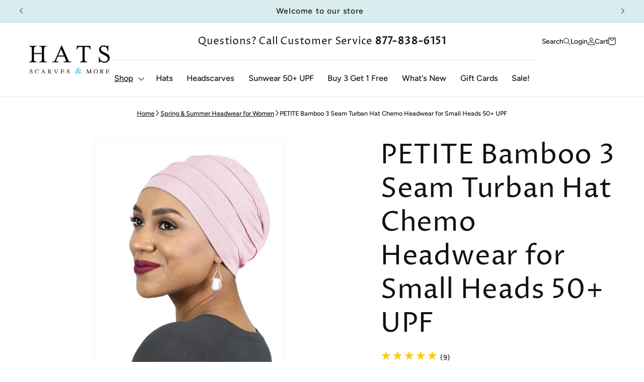

--- FILE ---
content_type: text/html; charset=utf-8
request_url: https://hatsscarvesandmore.com/collections/spring-summer-hats/products/petite-bamboo-3-seam-turban-for-women-with-small-heads?variant=39953305370808
body_size: 55794
content:
<!doctype html>
<html class="js" lang="en">
  <head>
    
    <meta charset="utf-8">
    <meta http-equiv="X-UA-Compatible" content="IE=edge">
    <meta name="viewport" content="width=device-width,initial-scale=1">
    <meta name="theme-color" content="">
    <meta name="google-site-verification" content="ZtFIXcGWVrQqHUmGEqoC_3Yb454v_XpIFfN1YBnox9c" />
    <link rel="canonical" href="https://hatsscarvesandmore.com/products/petite-bamboo-3-seam-turban-for-women-with-small-heads"><link rel="icon" type="image/png" href="//hatsscarvesandmore.com/cdn/shop/files/favicon.png?crop=center&height=32&v=1613670121&width=32"><link rel="preconnect" href="https://fonts.shopifycdn.com" crossorigin><title>
      PETITE Bamboo 3 Seam Turban Hat Chemo Headwear for Small Heads 50+ UPF
 &ndash; Hats Scarves and More</title>

    
      <meta name="description" content="Part of our Buy 3 Get 1 Free collection. Mix &amp;amp; Match with other chemo headwear essentials.   Bamboo rayon is our #1 choice in chemo headwear for women. It&#39;s heavenly soft on tender bald heads, wicks moisture to keep you cool and comfortable during warm weather and hot flashes and is naturally antibacterial.  Indepe">
    

    

<meta property="og:site_name" content="Hats Scarves and More">
<meta property="og:url" content="https://hatsscarvesandmore.com/products/petite-bamboo-3-seam-turban-for-women-with-small-heads">
<meta property="og:title" content="PETITE Bamboo 3 Seam Turban Hat Chemo Headwear for Small Heads 50+ UPF">
<meta property="og:type" content="product">
<meta property="og:description" content="Part of our Buy 3 Get 1 Free collection. Mix &amp;amp; Match with other chemo headwear essentials.   Bamboo rayon is our #1 choice in chemo headwear for women. It&#39;s heavenly soft on tender bald heads, wicks moisture to keep you cool and comfortable during warm weather and hot flashes and is naturally antibacterial.  Indepe"><meta property="og:image" content="http://hatsscarvesandmore.com/cdn/shop/products/BAMBOO-3-SEAM-PETITE-INDIGO-4_1d8464a9-26f5-4446-b805-1ca39b4880d2.jpg?v=1757695385">
  <meta property="og:image:secure_url" content="https://hatsscarvesandmore.com/cdn/shop/products/BAMBOO-3-SEAM-PETITE-INDIGO-4_1d8464a9-26f5-4446-b805-1ca39b4880d2.jpg?v=1757695385">
  <meta property="og:image:width" content="1080">
  <meta property="og:image:height" content="1584"><meta property="og:price:amount" content="23.99">
  <meta property="og:price:currency" content="USD"><meta name="twitter:card" content="summary_large_image">
<meta name="twitter:title" content="PETITE Bamboo 3 Seam Turban Hat Chemo Headwear for Small Heads 50+ UPF">
<meta name="twitter:description" content="Part of our Buy 3 Get 1 Free collection. Mix &amp;amp; Match with other chemo headwear essentials.   Bamboo rayon is our #1 choice in chemo headwear for women. It&#39;s heavenly soft on tender bald heads, wicks moisture to keep you cool and comfortable during warm weather and hot flashes and is naturally antibacterial.  Indepe">


    <script src="//hatsscarvesandmore.com/cdn/shop/t/42/assets/constants.js?v=132983761750457495441765822450" defer="defer"></script>
    <script src="//hatsscarvesandmore.com/cdn/shop/t/42/assets/pubsub.js?v=158357773527763999511765822450" defer="defer"></script>
    <script src="//hatsscarvesandmore.com/cdn/shop/t/42/assets/global.js?v=152862011079830610291765822450" defer="defer"></script>
    <script src="//hatsscarvesandmore.com/cdn/shop/t/42/assets/details-disclosure.js?v=13653116266235556501765822450" defer="defer"></script>
    <script src="//hatsscarvesandmore.com/cdn/shop/t/42/assets/details-modal.js?v=25581673532751508451765822450" defer="defer"></script>
    <script src="//hatsscarvesandmore.com/cdn/shop/t/42/assets/search-form.js?v=133129549252120666541765822450" defer="defer"></script><script src="//hatsscarvesandmore.com/cdn/shop/t/42/assets/animations.js?v=88693664871331136111765822450" defer="defer"></script><script>window.performance && window.performance.mark && window.performance.mark('shopify.content_for_header.start');</script><meta name="google-site-verification" content="p7RWn00vUYdoqsvetqkXgAOMYmrpkXERtMs5vLCt0MI">
<meta name="facebook-domain-verification" content="24z3hrymb5wn0ke654xt6359w09b8y">
<meta name="facebook-domain-verification" content="tjjeus0jd96hhtncwkjvoz7wswhqgr">
<meta id="shopify-digital-wallet" name="shopify-digital-wallet" content="/200900646/digital_wallets/dialog">
<meta name="shopify-checkout-api-token" content="37eee1201f1557bbb99090bd367637c8">
<meta id="in-context-paypal-metadata" data-shop-id="200900646" data-venmo-supported="false" data-environment="production" data-locale="en_US" data-paypal-v4="true" data-currency="USD">
<link rel="alternate" type="application/json+oembed" href="https://hatsscarvesandmore.com/products/petite-bamboo-3-seam-turban-for-women-with-small-heads.oembed">
<script async="async" src="/checkouts/internal/preloads.js?locale=en-US"></script>
<link rel="preconnect" href="https://shop.app" crossorigin="anonymous">
<script async="async" src="https://shop.app/checkouts/internal/preloads.js?locale=en-US&shop_id=200900646" crossorigin="anonymous"></script>
<script id="apple-pay-shop-capabilities" type="application/json">{"shopId":200900646,"countryCode":"US","currencyCode":"USD","merchantCapabilities":["supports3DS"],"merchantId":"gid:\/\/shopify\/Shop\/200900646","merchantName":"Hats Scarves and More","requiredBillingContactFields":["postalAddress","email","phone"],"requiredShippingContactFields":["postalAddress","email","phone"],"shippingType":"shipping","supportedNetworks":["visa","masterCard","amex","discover","elo","jcb"],"total":{"type":"pending","label":"Hats Scarves and More","amount":"1.00"},"shopifyPaymentsEnabled":true,"supportsSubscriptions":true}</script>
<script id="shopify-features" type="application/json">{"accessToken":"37eee1201f1557bbb99090bd367637c8","betas":["rich-media-storefront-analytics"],"domain":"hatsscarvesandmore.com","predictiveSearch":true,"shopId":200900646,"locale":"en"}</script>
<script>var Shopify = Shopify || {};
Shopify.shop = "hatsscarvesandmore.myshopify.com";
Shopify.locale = "en";
Shopify.currency = {"active":"USD","rate":"1.0"};
Shopify.country = "US";
Shopify.theme = {"name":"Copy of Dec Free Shipping Friday","id":157410754802,"schema_name":"Dawn","schema_version":"15.2.0","theme_store_id":887,"role":"main"};
Shopify.theme.handle = "null";
Shopify.theme.style = {"id":null,"handle":null};
Shopify.cdnHost = "hatsscarvesandmore.com/cdn";
Shopify.routes = Shopify.routes || {};
Shopify.routes.root = "/";</script>
<script type="module">!function(o){(o.Shopify=o.Shopify||{}).modules=!0}(window);</script>
<script>!function(o){function n(){var o=[];function n(){o.push(Array.prototype.slice.apply(arguments))}return n.q=o,n}var t=o.Shopify=o.Shopify||{};t.loadFeatures=n(),t.autoloadFeatures=n()}(window);</script>
<script>
  window.ShopifyPay = window.ShopifyPay || {};
  window.ShopifyPay.apiHost = "shop.app\/pay";
  window.ShopifyPay.redirectState = null;
</script>
<script id="shop-js-analytics" type="application/json">{"pageType":"product"}</script>
<script defer="defer" async type="module" src="//hatsscarvesandmore.com/cdn/shopifycloud/shop-js/modules/v2/client.init-shop-cart-sync_DtuiiIyl.en.esm.js"></script>
<script defer="defer" async type="module" src="//hatsscarvesandmore.com/cdn/shopifycloud/shop-js/modules/v2/chunk.common_CUHEfi5Q.esm.js"></script>
<script type="module">
  await import("//hatsscarvesandmore.com/cdn/shopifycloud/shop-js/modules/v2/client.init-shop-cart-sync_DtuiiIyl.en.esm.js");
await import("//hatsscarvesandmore.com/cdn/shopifycloud/shop-js/modules/v2/chunk.common_CUHEfi5Q.esm.js");

  window.Shopify.SignInWithShop?.initShopCartSync?.({"fedCMEnabled":true,"windoidEnabled":true});

</script>
<script defer="defer" async type="module" src="//hatsscarvesandmore.com/cdn/shopifycloud/shop-js/modules/v2/client.payment-terms_CAtGlQYS.en.esm.js"></script>
<script defer="defer" async type="module" src="//hatsscarvesandmore.com/cdn/shopifycloud/shop-js/modules/v2/chunk.common_CUHEfi5Q.esm.js"></script>
<script defer="defer" async type="module" src="//hatsscarvesandmore.com/cdn/shopifycloud/shop-js/modules/v2/chunk.modal_BewljZkx.esm.js"></script>
<script type="module">
  await import("//hatsscarvesandmore.com/cdn/shopifycloud/shop-js/modules/v2/client.payment-terms_CAtGlQYS.en.esm.js");
await import("//hatsscarvesandmore.com/cdn/shopifycloud/shop-js/modules/v2/chunk.common_CUHEfi5Q.esm.js");
await import("//hatsscarvesandmore.com/cdn/shopifycloud/shop-js/modules/v2/chunk.modal_BewljZkx.esm.js");

  
</script>
<script>
  window.Shopify = window.Shopify || {};
  if (!window.Shopify.featureAssets) window.Shopify.featureAssets = {};
  window.Shopify.featureAssets['shop-js'] = {"shop-cart-sync":["modules/v2/client.shop-cart-sync_DFoTY42P.en.esm.js","modules/v2/chunk.common_CUHEfi5Q.esm.js"],"init-fed-cm":["modules/v2/client.init-fed-cm_D2UNy1i2.en.esm.js","modules/v2/chunk.common_CUHEfi5Q.esm.js"],"init-shop-email-lookup-coordinator":["modules/v2/client.init-shop-email-lookup-coordinator_BQEe2rDt.en.esm.js","modules/v2/chunk.common_CUHEfi5Q.esm.js"],"shop-cash-offers":["modules/v2/client.shop-cash-offers_3CTtReFF.en.esm.js","modules/v2/chunk.common_CUHEfi5Q.esm.js","modules/v2/chunk.modal_BewljZkx.esm.js"],"shop-button":["modules/v2/client.shop-button_C6oxCjDL.en.esm.js","modules/v2/chunk.common_CUHEfi5Q.esm.js"],"init-windoid":["modules/v2/client.init-windoid_5pix8xhK.en.esm.js","modules/v2/chunk.common_CUHEfi5Q.esm.js"],"avatar":["modules/v2/client.avatar_BTnouDA3.en.esm.js"],"init-shop-cart-sync":["modules/v2/client.init-shop-cart-sync_DtuiiIyl.en.esm.js","modules/v2/chunk.common_CUHEfi5Q.esm.js"],"shop-toast-manager":["modules/v2/client.shop-toast-manager_BYv_8cH1.en.esm.js","modules/v2/chunk.common_CUHEfi5Q.esm.js"],"pay-button":["modules/v2/client.pay-button_FnF9EIkY.en.esm.js","modules/v2/chunk.common_CUHEfi5Q.esm.js"],"shop-login-button":["modules/v2/client.shop-login-button_CH1KUpOf.en.esm.js","modules/v2/chunk.common_CUHEfi5Q.esm.js","modules/v2/chunk.modal_BewljZkx.esm.js"],"init-customer-accounts-sign-up":["modules/v2/client.init-customer-accounts-sign-up_aj7QGgYS.en.esm.js","modules/v2/client.shop-login-button_CH1KUpOf.en.esm.js","modules/v2/chunk.common_CUHEfi5Q.esm.js","modules/v2/chunk.modal_BewljZkx.esm.js"],"init-shop-for-new-customer-accounts":["modules/v2/client.init-shop-for-new-customer-accounts_NbnYRf_7.en.esm.js","modules/v2/client.shop-login-button_CH1KUpOf.en.esm.js","modules/v2/chunk.common_CUHEfi5Q.esm.js","modules/v2/chunk.modal_BewljZkx.esm.js"],"init-customer-accounts":["modules/v2/client.init-customer-accounts_ppedhqCH.en.esm.js","modules/v2/client.shop-login-button_CH1KUpOf.en.esm.js","modules/v2/chunk.common_CUHEfi5Q.esm.js","modules/v2/chunk.modal_BewljZkx.esm.js"],"shop-follow-button":["modules/v2/client.shop-follow-button_CMIBBa6u.en.esm.js","modules/v2/chunk.common_CUHEfi5Q.esm.js","modules/v2/chunk.modal_BewljZkx.esm.js"],"lead-capture":["modules/v2/client.lead-capture_But0hIyf.en.esm.js","modules/v2/chunk.common_CUHEfi5Q.esm.js","modules/v2/chunk.modal_BewljZkx.esm.js"],"checkout-modal":["modules/v2/client.checkout-modal_BBxc70dQ.en.esm.js","modules/v2/chunk.common_CUHEfi5Q.esm.js","modules/v2/chunk.modal_BewljZkx.esm.js"],"shop-login":["modules/v2/client.shop-login_hM3Q17Kl.en.esm.js","modules/v2/chunk.common_CUHEfi5Q.esm.js","modules/v2/chunk.modal_BewljZkx.esm.js"],"payment-terms":["modules/v2/client.payment-terms_CAtGlQYS.en.esm.js","modules/v2/chunk.common_CUHEfi5Q.esm.js","modules/v2/chunk.modal_BewljZkx.esm.js"]};
</script>
<script id="__st">var __st={"a":200900646,"offset":-28800,"reqid":"95d3d964-96a1-4628-b15c-4e4e5bcef920-1767510045","pageurl":"hatsscarvesandmore.com\/collections\/spring-summer-hats\/products\/petite-bamboo-3-seam-turban-for-women-with-small-heads?variant=39953305370808","u":"4275f348ece4","p":"product","rtyp":"product","rid":6743885217976};</script>
<script>window.ShopifyPaypalV4VisibilityTracking = true;</script>
<script id="captcha-bootstrap">!function(){'use strict';const t='contact',e='account',n='new_comment',o=[[t,t],['blogs',n],['comments',n],[t,'customer']],c=[[e,'customer_login'],[e,'guest_login'],[e,'recover_customer_password'],[e,'create_customer']],r=t=>t.map((([t,e])=>`form[action*='/${t}']:not([data-nocaptcha='true']) input[name='form_type'][value='${e}']`)).join(','),a=t=>()=>t?[...document.querySelectorAll(t)].map((t=>t.form)):[];function s(){const t=[...o],e=r(t);return a(e)}const i='password',u='form_key',d=['recaptcha-v3-token','g-recaptcha-response','h-captcha-response',i],f=()=>{try{return window.sessionStorage}catch{return}},m='__shopify_v',_=t=>t.elements[u];function p(t,e,n=!1){try{const o=window.sessionStorage,c=JSON.parse(o.getItem(e)),{data:r}=function(t){const{data:e,action:n}=t;return t[m]||n?{data:e,action:n}:{data:t,action:n}}(c);for(const[e,n]of Object.entries(r))t.elements[e]&&(t.elements[e].value=n);n&&o.removeItem(e)}catch(o){console.error('form repopulation failed',{error:o})}}const l='form_type',E='cptcha';function T(t){t.dataset[E]=!0}const w=window,h=w.document,L='Shopify',v='ce_forms',y='captcha';let A=!1;((t,e)=>{const n=(g='f06e6c50-85a8-45c8-87d0-21a2b65856fe',I='https://cdn.shopify.com/shopifycloud/storefront-forms-hcaptcha/ce_storefront_forms_captcha_hcaptcha.v1.5.2.iife.js',D={infoText:'Protected by hCaptcha',privacyText:'Privacy',termsText:'Terms'},(t,e,n)=>{const o=w[L][v],c=o.bindForm;if(c)return c(t,g,e,D).then(n);var r;o.q.push([[t,g,e,D],n]),r=I,A||(h.body.append(Object.assign(h.createElement('script'),{id:'captcha-provider',async:!0,src:r})),A=!0)});var g,I,D;w[L]=w[L]||{},w[L][v]=w[L][v]||{},w[L][v].q=[],w[L][y]=w[L][y]||{},w[L][y].protect=function(t,e){n(t,void 0,e),T(t)},Object.freeze(w[L][y]),function(t,e,n,w,h,L){const[v,y,A,g]=function(t,e,n){const i=e?o:[],u=t?c:[],d=[...i,...u],f=r(d),m=r(i),_=r(d.filter((([t,e])=>n.includes(e))));return[a(f),a(m),a(_),s()]}(w,h,L),I=t=>{const e=t.target;return e instanceof HTMLFormElement?e:e&&e.form},D=t=>v().includes(t);t.addEventListener('submit',(t=>{const e=I(t);if(!e)return;const n=D(e)&&!e.dataset.hcaptchaBound&&!e.dataset.recaptchaBound,o=_(e),c=g().includes(e)&&(!o||!o.value);(n||c)&&t.preventDefault(),c&&!n&&(function(t){try{if(!f())return;!function(t){const e=f();if(!e)return;const n=_(t);if(!n)return;const o=n.value;o&&e.removeItem(o)}(t);const e=Array.from(Array(32),(()=>Math.random().toString(36)[2])).join('');!function(t,e){_(t)||t.append(Object.assign(document.createElement('input'),{type:'hidden',name:u})),t.elements[u].value=e}(t,e),function(t,e){const n=f();if(!n)return;const o=[...t.querySelectorAll(`input[type='${i}']`)].map((({name:t})=>t)),c=[...d,...o],r={};for(const[a,s]of new FormData(t).entries())c.includes(a)||(r[a]=s);n.setItem(e,JSON.stringify({[m]:1,action:t.action,data:r}))}(t,e)}catch(e){console.error('failed to persist form',e)}}(e),e.submit())}));const S=(t,e)=>{t&&!t.dataset[E]&&(n(t,e.some((e=>e===t))),T(t))};for(const o of['focusin','change'])t.addEventListener(o,(t=>{const e=I(t);D(e)&&S(e,y())}));const B=e.get('form_key'),M=e.get(l),P=B&&M;t.addEventListener('DOMContentLoaded',(()=>{const t=y();if(P)for(const e of t)e.elements[l].value===M&&p(e,B);[...new Set([...A(),...v().filter((t=>'true'===t.dataset.shopifyCaptcha))])].forEach((e=>S(e,t)))}))}(h,new URLSearchParams(w.location.search),n,t,e,['guest_login'])})(!0,!0)}();</script>
<script integrity="sha256-4kQ18oKyAcykRKYeNunJcIwy7WH5gtpwJnB7kiuLZ1E=" data-source-attribution="shopify.loadfeatures" defer="defer" src="//hatsscarvesandmore.com/cdn/shopifycloud/storefront/assets/storefront/load_feature-a0a9edcb.js" crossorigin="anonymous"></script>
<script crossorigin="anonymous" defer="defer" src="//hatsscarvesandmore.com/cdn/shopifycloud/storefront/assets/shopify_pay/storefront-65b4c6d7.js?v=20250812"></script>
<script data-source-attribution="shopify.dynamic_checkout.dynamic.init">var Shopify=Shopify||{};Shopify.PaymentButton=Shopify.PaymentButton||{isStorefrontPortableWallets:!0,init:function(){window.Shopify.PaymentButton.init=function(){};var t=document.createElement("script");t.src="https://hatsscarvesandmore.com/cdn/shopifycloud/portable-wallets/latest/portable-wallets.en.js",t.type="module",document.head.appendChild(t)}};
</script>
<script data-source-attribution="shopify.dynamic_checkout.buyer_consent">
  function portableWalletsHideBuyerConsent(e){var t=document.getElementById("shopify-buyer-consent"),n=document.getElementById("shopify-subscription-policy-button");t&&n&&(t.classList.add("hidden"),t.setAttribute("aria-hidden","true"),n.removeEventListener("click",e))}function portableWalletsShowBuyerConsent(e){var t=document.getElementById("shopify-buyer-consent"),n=document.getElementById("shopify-subscription-policy-button");t&&n&&(t.classList.remove("hidden"),t.removeAttribute("aria-hidden"),n.addEventListener("click",e))}window.Shopify?.PaymentButton&&(window.Shopify.PaymentButton.hideBuyerConsent=portableWalletsHideBuyerConsent,window.Shopify.PaymentButton.showBuyerConsent=portableWalletsShowBuyerConsent);
</script>
<script data-source-attribution="shopify.dynamic_checkout.cart.bootstrap">document.addEventListener("DOMContentLoaded",(function(){function t(){return document.querySelector("shopify-accelerated-checkout-cart, shopify-accelerated-checkout")}if(t())Shopify.PaymentButton.init();else{new MutationObserver((function(e,n){t()&&(Shopify.PaymentButton.init(),n.disconnect())})).observe(document.body,{childList:!0,subtree:!0})}}));
</script>
<script id='scb4127' type='text/javascript' async='' src='https://hatsscarvesandmore.com/cdn/shopifycloud/privacy-banner/storefront-banner.js'></script><link id="shopify-accelerated-checkout-styles" rel="stylesheet" media="screen" href="https://hatsscarvesandmore.com/cdn/shopifycloud/portable-wallets/latest/accelerated-checkout-backwards-compat.css" crossorigin="anonymous">
<style id="shopify-accelerated-checkout-cart">
        #shopify-buyer-consent {
  margin-top: 1em;
  display: inline-block;
  width: 100%;
}

#shopify-buyer-consent.hidden {
  display: none;
}

#shopify-subscription-policy-button {
  background: none;
  border: none;
  padding: 0;
  text-decoration: underline;
  font-size: inherit;
  cursor: pointer;
}

#shopify-subscription-policy-button::before {
  box-shadow: none;
}

      </style>
<script id="sections-script" data-sections="ct-header" defer="defer" src="//hatsscarvesandmore.com/cdn/shop/t/42/compiled_assets/scripts.js?7274"></script>
<script>window.performance && window.performance.mark && window.performance.mark('shopify.content_for_header.end');</script>


    <style data-shopify>
      @font-face {
  font-family: Figtree;
  font-weight: 500;
  font-style: normal;
  font-display: swap;
  src: url("//hatsscarvesandmore.com/cdn/fonts/figtree/figtree_n5.3b6b7df38aa5986536945796e1f947445832047c.woff2") format("woff2"),
       url("//hatsscarvesandmore.com/cdn/fonts/figtree/figtree_n5.f26bf6dcae278b0ed902605f6605fa3338e81dab.woff") format("woff");
}

      @font-face {
  font-family: Figtree;
  font-weight: 700;
  font-style: normal;
  font-display: swap;
  src: url("//hatsscarvesandmore.com/cdn/fonts/figtree/figtree_n7.2fd9bfe01586148e644724096c9d75e8c7a90e55.woff2") format("woff2"),
       url("//hatsscarvesandmore.com/cdn/fonts/figtree/figtree_n7.ea05de92d862f9594794ab281c4c3a67501ef5fc.woff") format("woff");
}

      @font-face {
  font-family: Figtree;
  font-weight: 500;
  font-style: italic;
  font-display: swap;
  src: url("//hatsscarvesandmore.com/cdn/fonts/figtree/figtree_i5.969396f679a62854cf82dbf67acc5721e41351f0.woff2") format("woff2"),
       url("//hatsscarvesandmore.com/cdn/fonts/figtree/figtree_i5.93bc1cad6c73ca9815f9777c49176dfc9d2890dd.woff") format("woff");
}

      @font-face {
  font-family: Figtree;
  font-weight: 700;
  font-style: italic;
  font-display: swap;
  src: url("//hatsscarvesandmore.com/cdn/fonts/figtree/figtree_i7.06add7096a6f2ab742e09ec7e498115904eda1fe.woff2") format("woff2"),
       url("//hatsscarvesandmore.com/cdn/fonts/figtree/figtree_i7.ee584b5fcaccdbb5518c0228158941f8df81b101.woff") format("woff");
}

      @font-face {
  font-family: "Proza Libre";
  font-weight: 400;
  font-style: normal;
  font-display: swap;
  src: url("//hatsscarvesandmore.com/cdn/fonts/proza_libre/prozalibre_n4.f0507b32b728d57643b7359f19cd41165a2ba3ad.woff2") format("woff2"),
       url("//hatsscarvesandmore.com/cdn/fonts/proza_libre/prozalibre_n4.11ea93e06205ad0e376283cb5b58368f304c1fe5.woff") format("woff");
}


      
        :root,
        .color-scheme-1 {
          --color-background: 255,255,255;
        
          --gradient-background: #ffffff;
        

        

        --color-foreground: 18,18,18;
        --color-background-contrast: 191,191,191;
        --color-shadow: 18,18,18;
        --color-button: 18,18,18;
        --color-button-text: 255,255,255;
        --color-secondary-button: 255,255,255;
        --color-secondary-button-text: 18,18,18;
        --color-link: 18,18,18;
        --color-badge-foreground: 18,18,18;
        --color-badge-background: 255,255,255;
        --color-badge-border: 18,18,18;
        --payment-terms-background-color: rgb(255 255 255);
      }
      
        
        .color-scheme-2 {
          --color-background: 243,243,243;
        
          --gradient-background: #f3f3f3;
        

        

        --color-foreground: 18,18,18;
        --color-background-contrast: 179,179,179;
        --color-shadow: 18,18,18;
        --color-button: 18,18,18;
        --color-button-text: 243,243,243;
        --color-secondary-button: 243,243,243;
        --color-secondary-button-text: 18,18,18;
        --color-link: 18,18,18;
        --color-badge-foreground: 18,18,18;
        --color-badge-background: 243,243,243;
        --color-badge-border: 18,18,18;
        --payment-terms-background-color: rgb(243 243 243);
      }
      
        
        .color-scheme-3 {
          --color-background: 36,40,51;
        
          --gradient-background: #242833;
        

        

        --color-foreground: 255,255,255;
        --color-background-contrast: 47,52,66;
        --color-shadow: 18,18,18;
        --color-button: 255,255,255;
        --color-button-text: 0,0,0;
        --color-secondary-button: 36,40,51;
        --color-secondary-button-text: 255,255,255;
        --color-link: 255,255,255;
        --color-badge-foreground: 255,255,255;
        --color-badge-background: 36,40,51;
        --color-badge-border: 255,255,255;
        --payment-terms-background-color: rgb(36 40 51);
      }
      
        
        .color-scheme-4 {
          --color-background: 18,18,18;
        
          --gradient-background: #121212;
        

        

        --color-foreground: 255,255,255;
        --color-background-contrast: 146,146,146;
        --color-shadow: 18,18,18;
        --color-button: 255,255,255;
        --color-button-text: 18,18,18;
        --color-secondary-button: 18,18,18;
        --color-secondary-button-text: 255,255,255;
        --color-link: 255,255,255;
        --color-badge-foreground: 255,255,255;
        --color-badge-background: 18,18,18;
        --color-badge-border: 255,255,255;
        --payment-terms-background-color: rgb(18 18 18);
      }
      
        
        .color-scheme-5 {
          --color-background: 23,179,212;
        
          --gradient-background: #17b3d4;
        

        

        --color-foreground: 255,255,255;
        --color-background-contrast: 11,82,97;
        --color-shadow: 18,18,18;
        --color-button: 255,255,255;
        --color-button-text: 23,179,212;
        --color-secondary-button: 23,179,212;
        --color-secondary-button-text: 255,255,255;
        --color-link: 255,255,255;
        --color-badge-foreground: 255,255,255;
        --color-badge-background: 23,179,212;
        --color-badge-border: 255,255,255;
        --payment-terms-background-color: rgb(23 179 212);
      }
      
        
        .color-scheme-d2ea5674-17d9-430a-8d15-2e76bd23c608 {
          --color-background: 217,236,238;
        
          --gradient-background: #d9ecee;
        

        

        --color-foreground: 18,18,18;
        --color-background-contrast: 129,192,199;
        --color-shadow: 18,18,18;
        --color-button: 18,18,18;
        --color-button-text: 255,255,255;
        --color-secondary-button: 217,236,238;
        --color-secondary-button-text: 18,18,18;
        --color-link: 18,18,18;
        --color-badge-foreground: 18,18,18;
        --color-badge-background: 217,236,238;
        --color-badge-border: 18,18,18;
        --payment-terms-background-color: rgb(217 236 238);
      }
      
        
        .color-scheme-e4fd165a-e8c1-4ff7-8363-4d1d4793a0f1 {
          --color-background: 255,255,255;
        
          --gradient-background: #ffffff;
        

        

        --color-foreground: 18,18,18;
        --color-background-contrast: 191,191,191;
        --color-shadow: 18,18,18;
        --color-button: 23,179,212;
        --color-button-text: 255,255,255;
        --color-secondary-button: 255,255,255;
        --color-secondary-button-text: 18,18,18;
        --color-link: 18,18,18;
        --color-badge-foreground: 18,18,18;
        --color-badge-background: 255,255,255;
        --color-badge-border: 18,18,18;
        --payment-terms-background-color: rgb(255 255 255);
      }
      
        
        .color-scheme-d536e3b1-540b-4934-a100-36de036da455 {
          --color-background: 255,255,255;
        
          --gradient-background: #ffffff;
        

        

        --color-foreground: 255,255,255;
        --color-background-contrast: 191,191,191;
        --color-shadow: 18,18,18;
        --color-button: 217,236,238;
        --color-button-text: 18,18,18;
        --color-secondary-button: 255,255,255;
        --color-secondary-button-text: 18,18,18;
        --color-link: 18,18,18;
        --color-badge-foreground: 255,255,255;
        --color-badge-background: 255,255,255;
        --color-badge-border: 255,255,255;
        --payment-terms-background-color: rgb(255 255 255);
      }
      

      body, .color-scheme-1, .color-scheme-2, .color-scheme-3, .color-scheme-4, .color-scheme-5, .color-scheme-d2ea5674-17d9-430a-8d15-2e76bd23c608, .color-scheme-e4fd165a-e8c1-4ff7-8363-4d1d4793a0f1, .color-scheme-d536e3b1-540b-4934-a100-36de036da455 {
        color: rgba(var(--color-foreground), 1);
        background-color: rgb(var(--color-background));
      }

      :root {
        --font-body-family: Figtree, sans-serif;
        --font-body-style: normal;
        --font-body-weight: 500;
        --font-body-weight-bold: 800;

        --font-heading-family: "Proza Libre", sans-serif;
        --font-heading-style: normal;
        --font-heading-weight: 400;

        --font-body-scale: 1.15;
        --font-heading-scale: 1.173913043478261;

        --media-padding: px;
        --media-border-opacity: 0.05;
        --media-border-width: 1px;
        --media-radius: 0px;
        --media-shadow-opacity: 0.0;
        --media-shadow-horizontal-offset: 0px;
        --media-shadow-vertical-offset: 4px;
        --media-shadow-blur-radius: 5px;
        --media-shadow-visible: 0;

        --page-width: 120rem;
        --page-width-margin: 0rem;

        --product-card-image-padding: 0.0rem;
        --product-card-corner-radius: 0.0rem;
        --product-card-text-alignment: left;
        --product-card-border-width: 0.0rem;
        --product-card-border-opacity: 0.1;
        --product-card-shadow-opacity: 0.0;
        --product-card-shadow-visible: 0;
        --product-card-shadow-horizontal-offset: 0.0rem;
        --product-card-shadow-vertical-offset: 0.4rem;
        --product-card-shadow-blur-radius: 0.5rem;

        --collection-card-image-padding: 0.0rem;
        --collection-card-corner-radius: 0.0rem;
        --collection-card-text-alignment: left;
        --collection-card-border-width: 0.0rem;
        --collection-card-border-opacity: 0.0;
        --collection-card-shadow-opacity: 0.0;
        --collection-card-shadow-visible: 0;
        --collection-card-shadow-horizontal-offset: 0.0rem;
        --collection-card-shadow-vertical-offset: 0.0rem;
        --collection-card-shadow-blur-radius: 0.5rem;

        --blog-card-image-padding: 0.0rem;
        --blog-card-corner-radius: 0.0rem;
        --blog-card-text-alignment: left;
        --blog-card-border-width: 0.0rem;
        --blog-card-border-opacity: 0.1;
        --blog-card-shadow-opacity: 0.0;
        --blog-card-shadow-visible: 0;
        --blog-card-shadow-horizontal-offset: 0.0rem;
        --blog-card-shadow-vertical-offset: 0.4rem;
        --blog-card-shadow-blur-radius: 0.5rem;

        --badge-corner-radius: 0.2rem;

        --popup-border-width: 1px;
        --popup-border-opacity: 0.1;
        --popup-corner-radius: 0px;
        --popup-shadow-opacity: 0.05;
        --popup-shadow-horizontal-offset: 0px;
        --popup-shadow-vertical-offset: 4px;
        --popup-shadow-blur-radius: 5px;

        --drawer-border-width: 1px;
        --drawer-border-opacity: 0.1;
        --drawer-shadow-opacity: 0.0;
        --drawer-shadow-horizontal-offset: 0px;
        --drawer-shadow-vertical-offset: 4px;
        --drawer-shadow-blur-radius: 5px;

        --spacing-sections-desktop: 0px;
        --spacing-sections-mobile: 0px;

        --grid-desktop-vertical-spacing: 8px;
        --grid-desktop-horizontal-spacing: 8px;
        --grid-mobile-vertical-spacing: 4px;
        --grid-mobile-horizontal-spacing: 4px;

        --text-boxes-border-opacity: 0.1;
        --text-boxes-border-width: 0px;
        --text-boxes-radius: 0px;
        --text-boxes-shadow-opacity: 0.0;
        --text-boxes-shadow-visible: 0;
        --text-boxes-shadow-horizontal-offset: 0px;
        --text-boxes-shadow-vertical-offset: 4px;
        --text-boxes-shadow-blur-radius: 5px;

        --buttons-radius: 0px;
        --buttons-radius-outset: 0px;
        --buttons-border-width: 1px;
        --buttons-border-opacity: 1.0;
        --buttons-shadow-opacity: 0.0;
        --buttons-shadow-visible: 0;
        --buttons-shadow-horizontal-offset: 0px;
        --buttons-shadow-vertical-offset: 4px;
        --buttons-shadow-blur-radius: 5px;
        --buttons-border-offset: 0px;

        --inputs-radius: 0px;
        --inputs-border-width: 1px;
        --inputs-border-opacity: 0.55;
        --inputs-shadow-opacity: 0.0;
        --inputs-shadow-horizontal-offset: 0px;
        --inputs-margin-offset: 0px;
        --inputs-shadow-vertical-offset: 4px;
        --inputs-shadow-blur-radius: 5px;
        --inputs-radius-outset: 0px;

        --variant-pills-radius: 40px;
        --variant-pills-border-width: 1px;
        --variant-pills-border-opacity: 0.5;
        --variant-pills-shadow-opacity: 0.0;
        --variant-pills-shadow-horizontal-offset: 0px;
        --variant-pills-shadow-vertical-offset: 4px;
        --variant-pills-shadow-blur-radius: 5px;
      }

      *,
      *::before,
      *::after {
        box-sizing: inherit;
      }

      html {
        box-sizing: border-box;
        font-size: calc(var(--font-body-scale) * 62.5%);
        height: 100%;
      }

      body {
        display: grid;
        grid-template-rows: auto auto 1fr auto;
        grid-template-columns: 100%;
        min-height: 100%;
        margin: 0;
        font-size: 1.5rem;
        letter-spacing: 0.06rem;
        line-height: calc(1 + 0.8 / var(--font-body-scale));
        font-family: var(--font-body-family);
        font-style: var(--font-body-style);
        font-weight: var(--font-body-weight);
      }

      @media screen and (min-width: 750px) {
        body {
          font-size: 1.6rem;
        }
      }
    </style>

    <link href="//hatsscarvesandmore.com/cdn/shop/t/42/assets/base.css?v=159841507637079171801765822450" rel="stylesheet" type="text/css" media="all" />
    <link href="//hatsscarvesandmore.com/cdn/shop/t/42/assets/ct-base.css?v=5205629537314337191765822450" rel="stylesheet" type="text/css" media="all" />
    <link rel="stylesheet" href="//hatsscarvesandmore.com/cdn/shop/t/42/assets/component-cart-items.css?v=123238115697927560811765822450" media="print" onload="this.media='all'">
      <link rel="preload" as="font" href="//hatsscarvesandmore.com/cdn/fonts/figtree/figtree_n5.3b6b7df38aa5986536945796e1f947445832047c.woff2" type="font/woff2" crossorigin>
      

      <link rel="preload" as="font" href="//hatsscarvesandmore.com/cdn/fonts/proza_libre/prozalibre_n4.f0507b32b728d57643b7359f19cd41165a2ba3ad.woff2" type="font/woff2" crossorigin>
      
<link href="//hatsscarvesandmore.com/cdn/shop/t/42/assets/component-localization-form.css?v=170315343355214948141765822450" rel="stylesheet" type="text/css" media="all" />
      <script src="//hatsscarvesandmore.com/cdn/shop/t/42/assets/localization-form.js?v=144176611646395275351765822450" defer="defer"></script><link
        rel="stylesheet"
        href="//hatsscarvesandmore.com/cdn/shop/t/42/assets/component-predictive-search.css?v=118923337488134913561765822450"
        media="print"
        onload="this.media='all'"
      ><script>
      if (Shopify.designMode) {
        document.documentElement.classList.add('shopify-design-mode');
      }
    </script>

    <!-- ADD THIRD PARTY TRACKING PIXELS BELOW - SHOULD BE MOVED TO SHOPIFY PIXEL -->
    <script type="text/javascript">
    (function(c,l,a,r,i,t,y){
        c[a]=c[a]||function(){(c[a].q=c[a].q||[]).push(arguments)};
        t=l.createElement(r);t.async=1;t.src="https://www.clarity.ms/tag/"+i;
        y=l.getElementsByTagName(r)[0];y.parentNode.insertBefore(t,y);
    })(window, document, "clarity", "script", "l1rwvqy4vu");
    </script>
  <!-- BEGIN app block: shopify://apps/judge-me-reviews/blocks/judgeme_core/61ccd3b1-a9f2-4160-9fe9-4fec8413e5d8 --><!-- Start of Judge.me Core -->






<link rel="dns-prefetch" href="https://cdnwidget.judge.me">
<link rel="dns-prefetch" href="https://cdn.judge.me">
<link rel="dns-prefetch" href="https://cdn1.judge.me">
<link rel="dns-prefetch" href="https://api.judge.me">

<script data-cfasync='false' class='jdgm-settings-script'>window.jdgmSettings={"pagination":5,"disable_web_reviews":false,"badge_no_review_text":"0 Reviews","badge_n_reviews_text":"{{ n }} Review/Reviews","badge_star_color":"#FBCD0A","hide_badge_preview_if_no_reviews":true,"badge_hide_text":false,"enforce_center_preview_badge":false,"widget_title":"Customer Reviews","widget_open_form_text":"Write a review","widget_close_form_text":"Cancel review","widget_refresh_page_text":"Refresh page","widget_summary_text":"Based on {{ number_of_reviews }} review/reviews","widget_no_review_text":"Be the first to write a review","widget_name_field_text":"Name","widget_verified_name_field_text":"Verified Name (public)","widget_name_placeholder_text":"Enter your name (public)","widget_required_field_error_text":"This field is required.","widget_email_field_text":"Email","widget_verified_email_field_text":"Verified Email (private, can not be edited)","widget_email_placeholder_text":"Enter your email (private)","widget_email_field_error_text":"Please enter a valid email address.","widget_rating_field_text":"Rating","widget_review_title_field_text":"Review Title","widget_review_title_placeholder_text":"Give your review a title","widget_review_body_field_text":"Review","widget_review_body_placeholder_text":"Write your comments here","widget_pictures_field_text":"Picture/Video (optional)","widget_submit_review_text":"Submit Review","widget_submit_verified_review_text":"Submit Verified Review","widget_submit_success_msg_with_auto_publish":"Thank you! Please refresh the page in a few moments to see your review. You can remove or edit your review by logging into \u003ca href='https://judge.me/login' target='_blank' rel='nofollow noopener'\u003eJudge.me\u003c/a\u003e","widget_submit_success_msg_no_auto_publish":"Thank you! Your review will be published as soon as it is approved by the shop admin. You can remove or edit your review by logging into \u003ca href='https://judge.me/login' target='_blank' rel='nofollow noopener'\u003eJudge.me\u003c/a\u003e","widget_show_default_reviews_out_of_total_text":"Showing {{ n_reviews_shown }} out of {{ n_reviews }} reviews.","widget_show_all_link_text":"Show all","widget_show_less_link_text":"Show less","widget_author_said_text":"{{ reviewer_name }} said:","widget_days_text":"{{ n }} days ago","widget_weeks_text":"{{ n }} week/weeks ago","widget_months_text":"{{ n }} month/months ago","widget_years_text":"{{ n }} year/years ago","widget_yesterday_text":"Yesterday","widget_today_text":"Today","widget_replied_text":"\u003e\u003e {{ shop_name }} replied:","widget_read_more_text":"Read more","widget_reviewer_name_as_initial":"last_initial","widget_rating_filter_color":"#17B3D4","widget_rating_filter_see_all_text":"See all reviews","widget_sorting_most_recent_text":"Most Recent","widget_sorting_highest_rating_text":"Highest Rating","widget_sorting_lowest_rating_text":"Lowest Rating","widget_sorting_with_pictures_text":"Only Pictures","widget_sorting_most_helpful_text":"Most Helpful","widget_open_question_form_text":"Ask a question","widget_reviews_subtab_text":"Reviews","widget_questions_subtab_text":"Questions","widget_question_label_text":"Question","widget_answer_label_text":"Answer","widget_question_placeholder_text":"Write your question here","widget_submit_question_text":"Submit Question","widget_question_submit_success_text":"Thank you for your question! We will notify you once it gets answered.","widget_star_color":"#FBCD0A","verified_badge_text":"Verified","verified_badge_bg_color":"#17B3D4","verified_badge_text_color":"#fff","verified_badge_placement":"left-of-reviewer-name","widget_hide_border":false,"widget_social_share":false,"widget_location_format":"country_only","all_reviews_include_out_of_store_products":true,"all_reviews_out_of_store_text":"(out of store)","all_reviews_product_name_prefix_text":"about","enable_review_pictures":false,"widget_product_reviews_subtab_text":"Product Reviews","widget_shop_reviews_subtab_text":"Shop Reviews","widget_write_a_store_review_text":"Write a Store Review","widget_other_languages_heading":"Reviews in Other Languages","widget_sorting_pictures_first_text":"Pictures First","floating_tab_button_name":"★ Reviews","floating_tab_title":"Let customers speak for us","floating_tab_url":"","floating_tab_url_enabled":false,"all_reviews_text_badge_text":"Customers rate us {{ shop.metafields.judgeme.all_reviews_rating | round: 1 }}/5 based on {{ shop.metafields.judgeme.all_reviews_count }} reviews.","all_reviews_text_badge_text_branded_style":"{{ shop.metafields.judgeme.all_reviews_rating | round: 1 }} out of 5 stars based on {{ shop.metafields.judgeme.all_reviews_count }} reviews","all_reviews_text_badge_url":"","all_reviews_text_style":"branded","featured_carousel_title":"Let customers speak for us","featured_carousel_count_text":"from {{ n }} reviews","featured_carousel_url":"","verified_count_badge_style":"branded","verified_count_badge_url":"","widget_histogram_use_custom_color":true,"widget_pagination_use_custom_color":true,"picture_reminder_submit_button":"Upload Pictures","widget_sorting_videos_first_text":"Videos First","widget_review_pending_text":"Pending","remove_microdata_snippet":true,"preview_badge_no_question_text":"No questions","preview_badge_n_question_text":"{{ number_of_questions }} question/questions","widget_search_bar_placeholder":"Search reviews","widget_sorting_verified_only_text":"Verified only","featured_carousel_verified_badge_enable":true,"featured_carousel_more_reviews_button_text":"Read more reviews","featured_carousel_view_product_button_text":"View product","all_reviews_page_load_more_text":"Load More Reviews","widget_advanced_speed_features":5,"widget_public_name_text":"displayed publicly like","default_reviewer_name_has_non_latin":true,"widget_reviewer_anonymous":"Anonymous","medals_widget_title":"Judge.me Review Medals","show_reviewer_avatar":false,"widget_invalid_yt_video_url_error_text":"Not a YouTube video URL","widget_max_length_field_error_text":"Please enter no more than {0} characters.","widget_verified_by_shop_text":"Verified by Shop","widget_load_with_code_splitting":true,"widget_ugc_title":"Made by us, Shared by you","widget_ugc_subtitle":"Tag us to see your picture featured in our page","widget_ugc_primary_button_text":"Buy Now","widget_ugc_secondary_button_text":"Load More","widget_ugc_reviews_button_text":"View Reviews","widget_primary_color":"#17B3D4","widget_secondary_color":"#339999","widget_summary_average_rating_text":"{{ average_rating }} out of 5","widget_media_grid_title":"Customer photos \u0026 videos","widget_media_grid_see_more_text":"See more","widget_show_product_medals":false,"widget_verified_by_judgeme_text":"Verified by Judge.me","widget_verified_by_judgeme_text_in_store_medals":"Verified by Judge.me","widget_media_field_exceed_quantity_message":"Sorry, we can only accept {{ max_media }} for one review.","widget_media_field_exceed_limit_message":"{{ file_name }} is too large, please select a {{ media_type }} less than {{ size_limit }}MB.","widget_review_submitted_text":"Review Submitted!","widget_question_submitted_text":"Question Submitted!","widget_close_form_text_question":"Cancel","widget_write_your_answer_here_text":"Write your answer here","widget_enabled_branded_link":true,"widget_show_collected_by_judgeme":false,"widget_write_review_text_color":"#fff","widget_write_review_bg_color":"#17B3D4","widget_collected_by_judgeme_text":"collected by Judge.me","widget_load_more_text":"Load More","widget_load_more_color":"#17B3D4","widget_full_review_text":"Full Review","widget_read_more_reviews_text":"Read More Reviews","widget_read_questions_text":"Read Questions","widget_questions_and_answers_text":"Questions \u0026 Answers","widget_verified_by_text":"Verified by","widget_number_of_reviews_text":"{{ number_of_reviews }} reviews","widget_back_button_text":"Back","widget_next_button_text":"Next","widget_custom_forms_filter_button":"Filters","how_reviews_are_collected":"How reviews are collected?","widget_gdpr_statement":"How we use your data: We’ll only contact you about the review you left, and only if necessary. By submitting your review, you agree to Judge.me’s \u003ca href='https://judge.me/terms' target='_blank' rel='nofollow noopener'\u003eterms\u003c/a\u003e, \u003ca href='https://judge.me/privacy' target='_blank' rel='nofollow noopener'\u003eprivacy\u003c/a\u003e and \u003ca href='https://judge.me/content-policy' target='_blank' rel='nofollow noopener'\u003econtent\u003c/a\u003e policies.","review_snippet_widget_round_border_style":true,"review_snippet_widget_card_color":"#FFFFFF","review_snippet_widget_slider_arrows_background_color":"#FFFFFF","review_snippet_widget_slider_arrows_color":"#000000","review_snippet_widget_star_color":"#339999","platform":"shopify","branding_url":"https://app.judge.me/reviews","branding_text":"Powered by Judge.me","locale":"en","reply_name":"Hats Scarves and More","widget_version":"3.0","footer":true,"autopublish":true,"review_dates":true,"enable_custom_form":false,"enable_multi_locales_translations":false,"can_be_branded":true,"reply_name_text":"Hats Scarves and More"};</script> <style class='jdgm-settings-style'>.jdgm-xx{left:0}:root{--jdgm-primary-color: #17B3D4;--jdgm-secondary-color: rgba(23,179,212,0.1);--jdgm-star-color: #FBCD0A;--jdgm-write-review-text-color: #fff;--jdgm-write-review-bg-color: #17B3D4;--jdgm-paginate-color: #17B3D4;--jdgm-border-radius: 0;--jdgm-reviewer-name-color: #17B3D4}.jdgm-histogram__bar-content{background-color:#17B3D4}.jdgm-rev[data-verified-buyer=true] .jdgm-rev__icon.jdgm-rev__icon:after,.jdgm-rev__buyer-badge.jdgm-rev__buyer-badge{color:#fff;background-color:#17B3D4}.jdgm-review-widget--small .jdgm-gallery.jdgm-gallery .jdgm-gallery__thumbnail-link:nth-child(8) .jdgm-gallery__thumbnail-wrapper.jdgm-gallery__thumbnail-wrapper:before{content:"See more"}@media only screen and (min-width: 768px){.jdgm-gallery.jdgm-gallery .jdgm-gallery__thumbnail-link:nth-child(8) .jdgm-gallery__thumbnail-wrapper.jdgm-gallery__thumbnail-wrapper:before{content:"See more"}}.jdgm-preview-badge .jdgm-star.jdgm-star{color:#FBCD0A}.jdgm-prev-badge[data-average-rating='0.00']{display:none !important}.jdgm-rev .jdgm-rev__icon{display:none !important}.jdgm-author-fullname{display:none !important}.jdgm-author-all-initials{display:none !important}.jdgm-rev-widg__title{visibility:hidden}.jdgm-rev-widg__summary-text{visibility:hidden}.jdgm-prev-badge__text{visibility:hidden}.jdgm-rev__prod-link-prefix:before{content:'about'}.jdgm-rev__out-of-store-text:before{content:'(out of store)'}@media only screen and (min-width: 768px){.jdgm-rev__pics .jdgm-rev_all-rev-page-picture-separator,.jdgm-rev__pics .jdgm-rev__product-picture{display:none}}@media only screen and (max-width: 768px){.jdgm-rev__pics .jdgm-rev_all-rev-page-picture-separator,.jdgm-rev__pics .jdgm-rev__product-picture{display:none}}.jdgm-preview-badge[data-template="product"]{display:none !important}.jdgm-preview-badge[data-template="collection"]{display:none !important}.jdgm-preview-badge[data-template="index"]{display:none !important}.jdgm-review-widget[data-from-snippet="true"]{display:none !important}.jdgm-verified-count-badget[data-from-snippet="true"]{display:none !important}.jdgm-carousel-wrapper[data-from-snippet="true"]{display:none !important}.jdgm-all-reviews-text[data-from-snippet="true"]{display:none !important}.jdgm-medals-section[data-from-snippet="true"]{display:none !important}.jdgm-ugc-media-wrapper[data-from-snippet="true"]{display:none !important}.jdgm-review-snippet-widget .jdgm-rev-snippet-widget__cards-container .jdgm-rev-snippet-card{border-radius:8px;background:#fff}.jdgm-review-snippet-widget .jdgm-rev-snippet-widget__cards-container .jdgm-rev-snippet-card__rev-rating .jdgm-star{color:#399}.jdgm-review-snippet-widget .jdgm-rev-snippet-widget__prev-btn,.jdgm-review-snippet-widget .jdgm-rev-snippet-widget__next-btn{border-radius:50%;background:#fff}.jdgm-review-snippet-widget .jdgm-rev-snippet-widget__prev-btn>svg,.jdgm-review-snippet-widget .jdgm-rev-snippet-widget__next-btn>svg{fill:#000}.jdgm-full-rev-modal.rev-snippet-widget .jm-mfp-container .jm-mfp-content,.jdgm-full-rev-modal.rev-snippet-widget .jm-mfp-container .jdgm-full-rev__icon,.jdgm-full-rev-modal.rev-snippet-widget .jm-mfp-container .jdgm-full-rev__pic-img,.jdgm-full-rev-modal.rev-snippet-widget .jm-mfp-container .jdgm-full-rev__reply{border-radius:8px}.jdgm-full-rev-modal.rev-snippet-widget .jm-mfp-container .jdgm-full-rev[data-verified-buyer="true"] .jdgm-full-rev__icon::after{border-radius:8px}.jdgm-full-rev-modal.rev-snippet-widget .jm-mfp-container .jdgm-full-rev .jdgm-rev__buyer-badge{border-radius:calc( 8px / 2 )}.jdgm-full-rev-modal.rev-snippet-widget .jm-mfp-container .jdgm-full-rev .jdgm-full-rev__replier::before{content:'Hats Scarves and More'}.jdgm-full-rev-modal.rev-snippet-widget .jm-mfp-container .jdgm-full-rev .jdgm-full-rev__product-button{border-radius:calc( 8px * 6 )}
</style> <style class='jdgm-settings-style'></style>

  
  
  
  <style class='jdgm-miracle-styles'>
  @-webkit-keyframes jdgm-spin{0%{-webkit-transform:rotate(0deg);-ms-transform:rotate(0deg);transform:rotate(0deg)}100%{-webkit-transform:rotate(359deg);-ms-transform:rotate(359deg);transform:rotate(359deg)}}@keyframes jdgm-spin{0%{-webkit-transform:rotate(0deg);-ms-transform:rotate(0deg);transform:rotate(0deg)}100%{-webkit-transform:rotate(359deg);-ms-transform:rotate(359deg);transform:rotate(359deg)}}@font-face{font-family:'JudgemeStar';src:url("[data-uri]") format("woff");font-weight:normal;font-style:normal}.jdgm-star{font-family:'JudgemeStar';display:inline !important;text-decoration:none !important;padding:0 4px 0 0 !important;margin:0 !important;font-weight:bold;opacity:1;-webkit-font-smoothing:antialiased;-moz-osx-font-smoothing:grayscale}.jdgm-star:hover{opacity:1}.jdgm-star:last-of-type{padding:0 !important}.jdgm-star.jdgm--on:before{content:"\e000"}.jdgm-star.jdgm--off:before{content:"\e001"}.jdgm-star.jdgm--half:before{content:"\e002"}.jdgm-widget *{margin:0;line-height:1.4;-webkit-box-sizing:border-box;-moz-box-sizing:border-box;box-sizing:border-box;-webkit-overflow-scrolling:touch}.jdgm-hidden{display:none !important;visibility:hidden !important}.jdgm-temp-hidden{display:none}.jdgm-spinner{width:40px;height:40px;margin:auto;border-radius:50%;border-top:2px solid #eee;border-right:2px solid #eee;border-bottom:2px solid #eee;border-left:2px solid #ccc;-webkit-animation:jdgm-spin 0.8s infinite linear;animation:jdgm-spin 0.8s infinite linear}.jdgm-prev-badge{display:block !important}

</style>


  
  
   


<script data-cfasync='false' class='jdgm-script'>
!function(e){window.jdgm=window.jdgm||{},jdgm.CDN_HOST="https://cdnwidget.judge.me/",jdgm.CDN_HOST_ALT="https://cdn2.judge.me/cdn/widget_frontend/",jdgm.API_HOST="https://api.judge.me/",jdgm.CDN_BASE_URL="https://cdn.shopify.com/extensions/019b7f88-cefa-7bcb-8f5e-f54ca51c8f02/judgeme-extensions-281/assets/",
jdgm.docReady=function(d){(e.attachEvent?"complete"===e.readyState:"loading"!==e.readyState)?
setTimeout(d,0):e.addEventListener("DOMContentLoaded",d)},jdgm.loadCSS=function(d,t,o,a){
!o&&jdgm.loadCSS.requestedUrls.indexOf(d)>=0||(jdgm.loadCSS.requestedUrls.push(d),
(a=e.createElement("link")).rel="stylesheet",a.class="jdgm-stylesheet",a.media="nope!",
a.href=d,a.onload=function(){this.media="all",t&&setTimeout(t)},e.body.appendChild(a))},
jdgm.loadCSS.requestedUrls=[],jdgm.loadJS=function(e,d){var t=new XMLHttpRequest;
t.onreadystatechange=function(){4===t.readyState&&(Function(t.response)(),d&&d(t.response))},
t.open("GET",e),t.onerror=function(){if(e.indexOf(jdgm.CDN_HOST)===0&&jdgm.CDN_HOST_ALT!==jdgm.CDN_HOST){var f=e.replace(jdgm.CDN_HOST,jdgm.CDN_HOST_ALT);jdgm.loadJS(f,d)}},t.send()},jdgm.docReady((function(){(window.jdgmLoadCSS||e.querySelectorAll(
".jdgm-widget, .jdgm-all-reviews-page").length>0)&&(jdgmSettings.widget_load_with_code_splitting?
parseFloat(jdgmSettings.widget_version)>=3?jdgm.loadCSS(jdgm.CDN_HOST+"widget_v3/base.css"):
jdgm.loadCSS(jdgm.CDN_HOST+"widget/base.css"):jdgm.loadCSS(jdgm.CDN_HOST+"shopify_v2.css"),
jdgm.loadJS(jdgm.CDN_HOST+"loa"+"der.js"))}))}(document);
</script>
<noscript><link rel="stylesheet" type="text/css" media="all" href="https://cdnwidget.judge.me/shopify_v2.css"></noscript>

<!-- BEGIN app snippet: theme_fix_tags --><script>
  (function() {
    var jdgmThemeFixes = null;
    if (!jdgmThemeFixes) return;
    var thisThemeFix = jdgmThemeFixes[Shopify.theme.id];
    if (!thisThemeFix) return;

    if (thisThemeFix.html) {
      document.addEventListener("DOMContentLoaded", function() {
        var htmlDiv = document.createElement('div');
        htmlDiv.classList.add('jdgm-theme-fix-html');
        htmlDiv.innerHTML = thisThemeFix.html;
        document.body.append(htmlDiv);
      });
    };

    if (thisThemeFix.css) {
      var styleTag = document.createElement('style');
      styleTag.classList.add('jdgm-theme-fix-style');
      styleTag.innerHTML = thisThemeFix.css;
      document.head.append(styleTag);
    };

    if (thisThemeFix.js) {
      var scriptTag = document.createElement('script');
      scriptTag.classList.add('jdgm-theme-fix-script');
      scriptTag.innerHTML = thisThemeFix.js;
      document.head.append(scriptTag);
    };
  })();
</script>
<!-- END app snippet -->
<!-- End of Judge.me Core -->



<!-- END app block --><!-- BEGIN app block: shopify://apps/gift-reggie-gift-registry/blocks/app-embed-block/00fe746e-081c-46a2-a15d-bcbd6f41b0f0 --><script type="application/json" id="gift_reggie_data">
  {
    "storefrontAccessToken": "a35c4418cb7cec22b710d8fb84a623a8",
    "registryId": null,
    "registryAdmin": null,
    "customerId": null,
    

    "productId": 6743885217976,
    "rootUrl": "\/",
    "accountLoginUrl": "\/account\/login",
    "accountLoginReturnParam": "checkout_url=",
    "currentLanguage": null,

    "button_layout": "row",
    "button_order": "wishlist_registry",
    "button_alignment": "left",
    "behavior_on_no_id": "hide",
    "wishlist_button_visibility": "everyone",
    "registry_button_visibility": "everyone",
    "registry_button_behavior": "ajax",
    "online_store_version": "2",
    "button_location_override": "",
    "button_location_override_position": "inside",

    "wishlist_button_appearance": "heart",
    "registry_button_appearance": "gift",
    "wishlist_button_classname": "",
    "registry_button_classname": "",
    "wishlist_button_image_not_present": null,
    "wishlist_button_image_is_present": null,
    "registry_button_image": null,

    "checkout_button_selector": "",

    "i18n": {
      "wishlist": {
        "idleAdd": "Add to Wishlist",
        "idleRemove": "Remove from Wishlist",
        "pending": "...",
        "successAdd": "Added to Wishlist",
        "successRemove": "Removed from Wishlist",
        "noVariant": "Add to Wishlist",
        "error": "Error"
      },
      "registry": {
        "idleAdd": "Add to Registry",
        "idleRemove": "Remove from Registry",
        "pending": "...",
        "successAdd": "Added to Registry",
        "successRemove": "Removed from Registry",
        "noVariant": "Add to Registry",
        "error": "Error"
      }
    }
  }
</script>
<style>
  :root {
    --gift-reggie-wishlist-button-background-color: #ffffff;
    --gift-reggie-wishlist-button-text-color: #333333;
    --gift-reggie-registry-button-background-color: #ffffff;
    --gift-reggie-registry-button-text-color: #333333;
  }
</style><style>
    
  </style>
<!-- END app block --><script src="https://cdn.shopify.com/extensions/019b7f88-cefa-7bcb-8f5e-f54ca51c8f02/judgeme-extensions-281/assets/loader.js" type="text/javascript" defer="defer"></script>
<script src="https://cdn.shopify.com/extensions/019b46f1-12db-7bc2-8813-f1db849eadbb/gift-reggie-gift-registry-123/assets/app-embed-block.js" type="text/javascript" defer="defer"></script>
<link href="https://cdn.shopify.com/extensions/019b46f1-12db-7bc2-8813-f1db849eadbb/gift-reggie-gift-registry-123/assets/app-embed-block.css" rel="stylesheet" type="text/css" media="all">
<link href="https://monorail-edge.shopifysvc.com" rel="dns-prefetch">
<script>(function(){if ("sendBeacon" in navigator && "performance" in window) {try {var session_token_from_headers = performance.getEntriesByType('navigation')[0].serverTiming.find(x => x.name == '_s').description;} catch {var session_token_from_headers = undefined;}var session_cookie_matches = document.cookie.match(/_shopify_s=([^;]*)/);var session_token_from_cookie = session_cookie_matches && session_cookie_matches.length === 2 ? session_cookie_matches[1] : "";var session_token = session_token_from_headers || session_token_from_cookie || "";function handle_abandonment_event(e) {var entries = performance.getEntries().filter(function(entry) {return /monorail-edge.shopifysvc.com/.test(entry.name);});if (!window.abandonment_tracked && entries.length === 0) {window.abandonment_tracked = true;var currentMs = Date.now();var navigation_start = performance.timing.navigationStart;var payload = {shop_id: 200900646,url: window.location.href,navigation_start,duration: currentMs - navigation_start,session_token,page_type: "product"};window.navigator.sendBeacon("https://monorail-edge.shopifysvc.com/v1/produce", JSON.stringify({schema_id: "online_store_buyer_site_abandonment/1.1",payload: payload,metadata: {event_created_at_ms: currentMs,event_sent_at_ms: currentMs}}));}}window.addEventListener('pagehide', handle_abandonment_event);}}());</script>
<script id="web-pixels-manager-setup">(function e(e,d,r,n,o){if(void 0===o&&(o={}),!Boolean(null===(a=null===(i=window.Shopify)||void 0===i?void 0:i.analytics)||void 0===a?void 0:a.replayQueue)){var i,a;window.Shopify=window.Shopify||{};var t=window.Shopify;t.analytics=t.analytics||{};var s=t.analytics;s.replayQueue=[],s.publish=function(e,d,r){return s.replayQueue.push([e,d,r]),!0};try{self.performance.mark("wpm:start")}catch(e){}var l=function(){var e={modern:/Edge?\/(1{2}[4-9]|1[2-9]\d|[2-9]\d{2}|\d{4,})\.\d+(\.\d+|)|Firefox\/(1{2}[4-9]|1[2-9]\d|[2-9]\d{2}|\d{4,})\.\d+(\.\d+|)|Chrom(ium|e)\/(9{2}|\d{3,})\.\d+(\.\d+|)|(Maci|X1{2}).+ Version\/(15\.\d+|(1[6-9]|[2-9]\d|\d{3,})\.\d+)([,.]\d+|)( \(\w+\)|)( Mobile\/\w+|) Safari\/|Chrome.+OPR\/(9{2}|\d{3,})\.\d+\.\d+|(CPU[ +]OS|iPhone[ +]OS|CPU[ +]iPhone|CPU IPhone OS|CPU iPad OS)[ +]+(15[._]\d+|(1[6-9]|[2-9]\d|\d{3,})[._]\d+)([._]\d+|)|Android:?[ /-](13[3-9]|1[4-9]\d|[2-9]\d{2}|\d{4,})(\.\d+|)(\.\d+|)|Android.+Firefox\/(13[5-9]|1[4-9]\d|[2-9]\d{2}|\d{4,})\.\d+(\.\d+|)|Android.+Chrom(ium|e)\/(13[3-9]|1[4-9]\d|[2-9]\d{2}|\d{4,})\.\d+(\.\d+|)|SamsungBrowser\/([2-9]\d|\d{3,})\.\d+/,legacy:/Edge?\/(1[6-9]|[2-9]\d|\d{3,})\.\d+(\.\d+|)|Firefox\/(5[4-9]|[6-9]\d|\d{3,})\.\d+(\.\d+|)|Chrom(ium|e)\/(5[1-9]|[6-9]\d|\d{3,})\.\d+(\.\d+|)([\d.]+$|.*Safari\/(?![\d.]+ Edge\/[\d.]+$))|(Maci|X1{2}).+ Version\/(10\.\d+|(1[1-9]|[2-9]\d|\d{3,})\.\d+)([,.]\d+|)( \(\w+\)|)( Mobile\/\w+|) Safari\/|Chrome.+OPR\/(3[89]|[4-9]\d|\d{3,})\.\d+\.\d+|(CPU[ +]OS|iPhone[ +]OS|CPU[ +]iPhone|CPU IPhone OS|CPU iPad OS)[ +]+(10[._]\d+|(1[1-9]|[2-9]\d|\d{3,})[._]\d+)([._]\d+|)|Android:?[ /-](13[3-9]|1[4-9]\d|[2-9]\d{2}|\d{4,})(\.\d+|)(\.\d+|)|Mobile Safari.+OPR\/([89]\d|\d{3,})\.\d+\.\d+|Android.+Firefox\/(13[5-9]|1[4-9]\d|[2-9]\d{2}|\d{4,})\.\d+(\.\d+|)|Android.+Chrom(ium|e)\/(13[3-9]|1[4-9]\d|[2-9]\d{2}|\d{4,})\.\d+(\.\d+|)|Android.+(UC? ?Browser|UCWEB|U3)[ /]?(15\.([5-9]|\d{2,})|(1[6-9]|[2-9]\d|\d{3,})\.\d+)\.\d+|SamsungBrowser\/(5\.\d+|([6-9]|\d{2,})\.\d+)|Android.+MQ{2}Browser\/(14(\.(9|\d{2,})|)|(1[5-9]|[2-9]\d|\d{3,})(\.\d+|))(\.\d+|)|K[Aa][Ii]OS\/(3\.\d+|([4-9]|\d{2,})\.\d+)(\.\d+|)/},d=e.modern,r=e.legacy,n=navigator.userAgent;return n.match(d)?"modern":n.match(r)?"legacy":"unknown"}(),u="modern"===l?"modern":"legacy",c=(null!=n?n:{modern:"",legacy:""})[u],f=function(e){return[e.baseUrl,"/wpm","/b",e.hashVersion,"modern"===e.buildTarget?"m":"l",".js"].join("")}({baseUrl:d,hashVersion:r,buildTarget:u}),m=function(e){var d=e.version,r=e.bundleTarget,n=e.surface,o=e.pageUrl,i=e.monorailEndpoint;return{emit:function(e){var a=e.status,t=e.errorMsg,s=(new Date).getTime(),l=JSON.stringify({metadata:{event_sent_at_ms:s},events:[{schema_id:"web_pixels_manager_load/3.1",payload:{version:d,bundle_target:r,page_url:o,status:a,surface:n,error_msg:t},metadata:{event_created_at_ms:s}}]});if(!i)return console&&console.warn&&console.warn("[Web Pixels Manager] No Monorail endpoint provided, skipping logging."),!1;try{return self.navigator.sendBeacon.bind(self.navigator)(i,l)}catch(e){}var u=new XMLHttpRequest;try{return u.open("POST",i,!0),u.setRequestHeader("Content-Type","text/plain"),u.send(l),!0}catch(e){return console&&console.warn&&console.warn("[Web Pixels Manager] Got an unhandled error while logging to Monorail."),!1}}}}({version:r,bundleTarget:l,surface:e.surface,pageUrl:self.location.href,monorailEndpoint:e.monorailEndpoint});try{o.browserTarget=l,function(e){var d=e.src,r=e.async,n=void 0===r||r,o=e.onload,i=e.onerror,a=e.sri,t=e.scriptDataAttributes,s=void 0===t?{}:t,l=document.createElement("script"),u=document.querySelector("head"),c=document.querySelector("body");if(l.async=n,l.src=d,a&&(l.integrity=a,l.crossOrigin="anonymous"),s)for(var f in s)if(Object.prototype.hasOwnProperty.call(s,f))try{l.dataset[f]=s[f]}catch(e){}if(o&&l.addEventListener("load",o),i&&l.addEventListener("error",i),u)u.appendChild(l);else{if(!c)throw new Error("Did not find a head or body element to append the script");c.appendChild(l)}}({src:f,async:!0,onload:function(){if(!function(){var e,d;return Boolean(null===(d=null===(e=window.Shopify)||void 0===e?void 0:e.analytics)||void 0===d?void 0:d.initialized)}()){var d=window.webPixelsManager.init(e)||void 0;if(d){var r=window.Shopify.analytics;r.replayQueue.forEach((function(e){var r=e[0],n=e[1],o=e[2];d.publishCustomEvent(r,n,o)})),r.replayQueue=[],r.publish=d.publishCustomEvent,r.visitor=d.visitor,r.initialized=!0}}},onerror:function(){return m.emit({status:"failed",errorMsg:"".concat(f," has failed to load")})},sri:function(e){var d=/^sha384-[A-Za-z0-9+/=]+$/;return"string"==typeof e&&d.test(e)}(c)?c:"",scriptDataAttributes:o}),m.emit({status:"loading"})}catch(e){m.emit({status:"failed",errorMsg:(null==e?void 0:e.message)||"Unknown error"})}}})({shopId: 200900646,storefrontBaseUrl: "https://hatsscarvesandmore.com",extensionsBaseUrl: "https://extensions.shopifycdn.com/cdn/shopifycloud/web-pixels-manager",monorailEndpoint: "https://monorail-edge.shopifysvc.com/unstable/produce_batch",surface: "storefront-renderer",enabledBetaFlags: ["2dca8a86","a0d5f9d2"],webPixelsConfigList: [{"id":"1570570482","configuration":"{\"storeGuid\": \"cf1d237c-1cfa-1fa3-ee4a-4681cd26c771\", \"etlUrl\": \"https:\/\/etl.springbot.com\"}","eventPayloadVersion":"v1","runtimeContext":"STRICT","scriptVersion":"d0a3824cb57e3f77865d37924f3babfc","type":"APP","apiClientId":619635,"privacyPurposes":["ANALYTICS","MARKETING"],"dataSharingAdjustments":{"protectedCustomerApprovalScopes":["read_customer_address","read_customer_email","read_customer_name","read_customer_personal_data","read_customer_phone"]}},{"id":"1019150578","configuration":"{\"webPixelName\":\"Judge.me\"}","eventPayloadVersion":"v1","runtimeContext":"STRICT","scriptVersion":"34ad157958823915625854214640f0bf","type":"APP","apiClientId":683015,"privacyPurposes":["ANALYTICS"],"dataSharingAdjustments":{"protectedCustomerApprovalScopes":["read_customer_email","read_customer_name","read_customer_personal_data","read_customer_phone"]}},{"id":"446333170","configuration":"{\"config\":\"{\\\"pixel_id\\\":\\\"G-24ETTBM0D4\\\",\\\"target_country\\\":\\\"US\\\",\\\"gtag_events\\\":[{\\\"type\\\":\\\"search\\\",\\\"action_label\\\":[\\\"G-24ETTBM0D4\\\",\\\"AW-979644913\\\/ZQp9CP-rkosBEPHjkNMD\\\"]},{\\\"type\\\":\\\"begin_checkout\\\",\\\"action_label\\\":[\\\"G-24ETTBM0D4\\\",\\\"AW-979644913\\\/ic92CPyrkosBEPHjkNMD\\\"]},{\\\"type\\\":\\\"view_item\\\",\\\"action_label\\\":[\\\"G-24ETTBM0D4\\\",\\\"AW-979644913\\\/F7KGCParkosBEPHjkNMD\\\",\\\"MC-B94RH8BFTG\\\"]},{\\\"type\\\":\\\"purchase\\\",\\\"action_label\\\":[\\\"G-24ETTBM0D4\\\",\\\"AW-979644913\\\/qD2FCPOrkosBEPHjkNMD\\\",\\\"MC-B94RH8BFTG\\\"]},{\\\"type\\\":\\\"page_view\\\",\\\"action_label\\\":[\\\"G-24ETTBM0D4\\\",\\\"AW-979644913\\\/vN7bCPCrkosBEPHjkNMD\\\",\\\"MC-B94RH8BFTG\\\"]},{\\\"type\\\":\\\"add_payment_info\\\",\\\"action_label\\\":[\\\"G-24ETTBM0D4\\\",\\\"AW-979644913\\\/AV95CIKskosBEPHjkNMD\\\"]},{\\\"type\\\":\\\"add_to_cart\\\",\\\"action_label\\\":[\\\"G-24ETTBM0D4\\\",\\\"AW-979644913\\\/k75fCPmrkosBEPHjkNMD\\\"]}],\\\"enable_monitoring_mode\\\":false}\"}","eventPayloadVersion":"v1","runtimeContext":"OPEN","scriptVersion":"b2a88bafab3e21179ed38636efcd8a93","type":"APP","apiClientId":1780363,"privacyPurposes":[],"dataSharingAdjustments":{"protectedCustomerApprovalScopes":["read_customer_address","read_customer_email","read_customer_name","read_customer_personal_data","read_customer_phone"]}},{"id":"206143730","configuration":"{\"pixel_id\":\"865820586859294\",\"pixel_type\":\"facebook_pixel\",\"metaapp_system_user_token\":\"-\"}","eventPayloadVersion":"v1","runtimeContext":"OPEN","scriptVersion":"ca16bc87fe92b6042fbaa3acc2fbdaa6","type":"APP","apiClientId":2329312,"privacyPurposes":["ANALYTICS","MARKETING","SALE_OF_DATA"],"dataSharingAdjustments":{"protectedCustomerApprovalScopes":["read_customer_address","read_customer_email","read_customer_name","read_customer_personal_data","read_customer_phone"]}},{"id":"57639154","configuration":"{\"tagID\":\"2619762622859\"}","eventPayloadVersion":"v1","runtimeContext":"STRICT","scriptVersion":"18031546ee651571ed29edbe71a3550b","type":"APP","apiClientId":3009811,"privacyPurposes":["ANALYTICS","MARKETING","SALE_OF_DATA"],"dataSharingAdjustments":{"protectedCustomerApprovalScopes":["read_customer_address","read_customer_email","read_customer_name","read_customer_personal_data","read_customer_phone"]}},{"id":"shopify-app-pixel","configuration":"{}","eventPayloadVersion":"v1","runtimeContext":"STRICT","scriptVersion":"0450","apiClientId":"shopify-pixel","type":"APP","privacyPurposes":["ANALYTICS","MARKETING"]},{"id":"shopify-custom-pixel","eventPayloadVersion":"v1","runtimeContext":"LAX","scriptVersion":"0450","apiClientId":"shopify-pixel","type":"CUSTOM","privacyPurposes":["ANALYTICS","MARKETING"]}],isMerchantRequest: false,initData: {"shop":{"name":"Hats Scarves and More","paymentSettings":{"currencyCode":"USD"},"myshopifyDomain":"hatsscarvesandmore.myshopify.com","countryCode":"US","storefrontUrl":"https:\/\/hatsscarvesandmore.com"},"customer":null,"cart":null,"checkout":null,"productVariants":[{"price":{"amount":23.99,"currencyCode":"USD"},"product":{"title":"PETITE Bamboo 3 Seam Turban Hat Chemo Headwear for Small Heads 50+ UPF","vendor":"Yudi","id":"6743885217976","untranslatedTitle":"PETITE Bamboo 3 Seam Turban Hat Chemo Headwear for Small Heads 50+ UPF","url":"\/products\/petite-bamboo-3-seam-turban-for-women-with-small-heads","type":"Chemo Turban"},"id":"39953305403576","image":{"src":"\/\/hatsscarvesandmore.com\/cdn\/shop\/products\/BAMBOO_3-SEAM_WHITE_1_d208ede6-20f3-4419-be08-dc5851fd4caa.jpg?v=1695159728"},"sku":"petite-3-seam-bamboo-white","title":"White","untranslatedTitle":"White"},{"price":{"amount":23.99,"currencyCode":"USD"},"product":{"title":"PETITE Bamboo 3 Seam Turban Hat Chemo Headwear for Small Heads 50+ UPF","vendor":"Yudi","id":"6743885217976","untranslatedTitle":"PETITE Bamboo 3 Seam Turban Hat Chemo Headwear for Small Heads 50+ UPF","url":"\/products\/petite-bamboo-3-seam-turban-for-women-with-small-heads","type":"Chemo Turban"},"id":"43098612170994","image":{"src":"\/\/hatsscarvesandmore.com\/cdn\/shop\/files\/BAMBOO-3-SEAM-TURBAN-PETITE-GREY-HATSSCARVESANDMORE.jpg?v=1727976012"},"sku":"petite-3-seam-bamboo-grey","title":"Gray","untranslatedTitle":"Gray"},{"price":{"amount":23.99,"currencyCode":"USD"},"product":{"title":"PETITE Bamboo 3 Seam Turban Hat Chemo Headwear for Small Heads 50+ UPF","vendor":"Yudi","id":"6743885217976","untranslatedTitle":"PETITE Bamboo 3 Seam Turban Hat Chemo Headwear for Small Heads 50+ UPF","url":"\/products\/petite-bamboo-3-seam-turban-for-women-with-small-heads","type":"Chemo Turban"},"id":"43098615513330","image":{"src":"\/\/hatsscarvesandmore.com\/cdn\/shop\/products\/BAMBOO-3-SEAM-TURBAN-PETITE-SAGE-GREEN-HATSSCARVESANDMORE.jpg?v=1756496512"},"sku":"petite-3-seam-bamboo-sage","title":"Sage","untranslatedTitle":"Sage"},{"price":{"amount":23.99,"currencyCode":"USD"},"product":{"title":"PETITE Bamboo 3 Seam Turban Hat Chemo Headwear for Small Heads 50+ UPF","vendor":"Yudi","id":"6743885217976","untranslatedTitle":"PETITE Bamboo 3 Seam Turban Hat Chemo Headwear for Small Heads 50+ UPF","url":"\/products\/petite-bamboo-3-seam-turban-for-women-with-small-heads","type":"Chemo Turban"},"id":"43098617774322","image":{"src":"\/\/hatsscarvesandmore.com\/cdn\/shop\/products\/BAMBOO-3-SEAM-TURBAN-PETITE-PINK-HATSSCARVESANDMORE.jpg?v=1757695385"},"sku":"petite-3-seam-bamboo-pink","title":"Pink","untranslatedTitle":"Pink"},{"price":{"amount":23.99,"currencyCode":"USD"},"product":{"title":"PETITE Bamboo 3 Seam Turban Hat Chemo Headwear for Small Heads 50+ UPF","vendor":"Yudi","id":"6743885217976","untranslatedTitle":"PETITE Bamboo 3 Seam Turban Hat Chemo Headwear for Small Heads 50+ UPF","url":"\/products\/petite-bamboo-3-seam-turban-for-women-with-small-heads","type":"Chemo Turban"},"id":"43511798857970","image":{"src":"\/\/hatsscarvesandmore.com\/cdn\/shop\/products\/BAMBOO_3-SEAM_BLACK_2-Copy.jpg?v=1678825355"},"sku":"petite-3-seam-bamboo-black","title":"Black","untranslatedTitle":"Black"},{"price":{"amount":23.99,"currencyCode":"USD"},"product":{"title":"PETITE Bamboo 3 Seam Turban Hat Chemo Headwear for Small Heads 50+ UPF","vendor":"Yudi","id":"6743885217976","untranslatedTitle":"PETITE Bamboo 3 Seam Turban Hat Chemo Headwear for Small Heads 50+ UPF","url":"\/products\/petite-bamboo-3-seam-turban-for-women-with-small-heads","type":"Chemo Turban"},"id":"43511805083890","image":{"src":"\/\/hatsscarvesandmore.com\/cdn\/shop\/products\/BAMBOO_3-SEAM_BEIGE_3.jpg?v=1756496512"},"sku":"petite-3-seam-bamboo-beige","title":"Beige","untranslatedTitle":"Beige"},{"price":{"amount":23.99,"currencyCode":"USD"},"product":{"title":"PETITE Bamboo 3 Seam Turban Hat Chemo Headwear for Small Heads 50+ UPF","vendor":"Yudi","id":"6743885217976","untranslatedTitle":"PETITE Bamboo 3 Seam Turban Hat Chemo Headwear for Small Heads 50+ UPF","url":"\/products\/petite-bamboo-3-seam-turban-for-women-with-small-heads","type":"Chemo Turban"},"id":"44422469550322","image":{"src":"\/\/hatsscarvesandmore.com\/cdn\/shop\/products\/BAMBOO-3-SEAM-PETITE-INDIGO-4_1d8464a9-26f5-4446-b805-1ca39b4880d2.jpg?v=1757695385"},"sku":"petite-3-seam-bamboo-indigo","title":"Indigo","untranslatedTitle":"Indigo"}],"purchasingCompany":null},},"https://hatsscarvesandmore.com/cdn","da62cc92w68dfea28pcf9825a4m392e00d0",{"modern":"","legacy":""},{"shopId":"200900646","storefrontBaseUrl":"https:\/\/hatsscarvesandmore.com","extensionBaseUrl":"https:\/\/extensions.shopifycdn.com\/cdn\/shopifycloud\/web-pixels-manager","surface":"storefront-renderer","enabledBetaFlags":"[\"2dca8a86\", \"a0d5f9d2\"]","isMerchantRequest":"false","hashVersion":"da62cc92w68dfea28pcf9825a4m392e00d0","publish":"custom","events":"[[\"page_viewed\",{}],[\"product_viewed\",{\"productVariant\":{\"price\":{\"amount\":23.99,\"currencyCode\":\"USD\"},\"product\":{\"title\":\"PETITE Bamboo 3 Seam Turban Hat Chemo Headwear for Small Heads 50+ UPF\",\"vendor\":\"Yudi\",\"id\":\"6743885217976\",\"untranslatedTitle\":\"PETITE Bamboo 3 Seam Turban Hat Chemo Headwear for Small Heads 50+ UPF\",\"url\":\"\/products\/petite-bamboo-3-seam-turban-for-women-with-small-heads\",\"type\":\"Chemo Turban\"},\"id\":\"43098617774322\",\"image\":{\"src\":\"\/\/hatsscarvesandmore.com\/cdn\/shop\/products\/BAMBOO-3-SEAM-TURBAN-PETITE-PINK-HATSSCARVESANDMORE.jpg?v=1757695385\"},\"sku\":\"petite-3-seam-bamboo-pink\",\"title\":\"Pink\",\"untranslatedTitle\":\"Pink\"}}]]"});</script><script>
  window.ShopifyAnalytics = window.ShopifyAnalytics || {};
  window.ShopifyAnalytics.meta = window.ShopifyAnalytics.meta || {};
  window.ShopifyAnalytics.meta.currency = 'USD';
  var meta = {"product":{"id":6743885217976,"gid":"gid:\/\/shopify\/Product\/6743885217976","vendor":"Yudi","type":"Chemo Turban","handle":"petite-bamboo-3-seam-turban-for-women-with-small-heads","variants":[{"id":39953305403576,"price":2399,"name":"PETITE Bamboo 3 Seam Turban Hat Chemo Headwear for Small Heads 50+ UPF - White","public_title":"White","sku":"petite-3-seam-bamboo-white"},{"id":43098612170994,"price":2399,"name":"PETITE Bamboo 3 Seam Turban Hat Chemo Headwear for Small Heads 50+ UPF - Gray","public_title":"Gray","sku":"petite-3-seam-bamboo-grey"},{"id":43098615513330,"price":2399,"name":"PETITE Bamboo 3 Seam Turban Hat Chemo Headwear for Small Heads 50+ UPF - Sage","public_title":"Sage","sku":"petite-3-seam-bamboo-sage"},{"id":43098617774322,"price":2399,"name":"PETITE Bamboo 3 Seam Turban Hat Chemo Headwear for Small Heads 50+ UPF - Pink","public_title":"Pink","sku":"petite-3-seam-bamboo-pink"},{"id":43511798857970,"price":2399,"name":"PETITE Bamboo 3 Seam Turban Hat Chemo Headwear for Small Heads 50+ UPF - Black","public_title":"Black","sku":"petite-3-seam-bamboo-black"},{"id":43511805083890,"price":2399,"name":"PETITE Bamboo 3 Seam Turban Hat Chemo Headwear for Small Heads 50+ UPF - Beige","public_title":"Beige","sku":"petite-3-seam-bamboo-beige"},{"id":44422469550322,"price":2399,"name":"PETITE Bamboo 3 Seam Turban Hat Chemo Headwear for Small Heads 50+ UPF - Indigo","public_title":"Indigo","sku":"petite-3-seam-bamboo-indigo"}],"remote":false},"page":{"pageType":"product","resourceType":"product","resourceId":6743885217976,"requestId":"95d3d964-96a1-4628-b15c-4e4e5bcef920-1767510045"}};
  for (var attr in meta) {
    window.ShopifyAnalytics.meta[attr] = meta[attr];
  }
</script>
<script class="analytics">
  (function () {
    var customDocumentWrite = function(content) {
      var jquery = null;

      if (window.jQuery) {
        jquery = window.jQuery;
      } else if (window.Checkout && window.Checkout.$) {
        jquery = window.Checkout.$;
      }

      if (jquery) {
        jquery('body').append(content);
      }
    };

    var hasLoggedConversion = function(token) {
      if (token) {
        return document.cookie.indexOf('loggedConversion=' + token) !== -1;
      }
      return false;
    }

    var setCookieIfConversion = function(token) {
      if (token) {
        var twoMonthsFromNow = new Date(Date.now());
        twoMonthsFromNow.setMonth(twoMonthsFromNow.getMonth() + 2);

        document.cookie = 'loggedConversion=' + token + '; expires=' + twoMonthsFromNow;
      }
    }

    var trekkie = window.ShopifyAnalytics.lib = window.trekkie = window.trekkie || [];
    if (trekkie.integrations) {
      return;
    }
    trekkie.methods = [
      'identify',
      'page',
      'ready',
      'track',
      'trackForm',
      'trackLink'
    ];
    trekkie.factory = function(method) {
      return function() {
        var args = Array.prototype.slice.call(arguments);
        args.unshift(method);
        trekkie.push(args);
        return trekkie;
      };
    };
    for (var i = 0; i < trekkie.methods.length; i++) {
      var key = trekkie.methods[i];
      trekkie[key] = trekkie.factory(key);
    }
    trekkie.load = function(config) {
      trekkie.config = config || {};
      trekkie.config.initialDocumentCookie = document.cookie;
      var first = document.getElementsByTagName('script')[0];
      var script = document.createElement('script');
      script.type = 'text/javascript';
      script.onerror = function(e) {
        var scriptFallback = document.createElement('script');
        scriptFallback.type = 'text/javascript';
        scriptFallback.onerror = function(error) {
                var Monorail = {
      produce: function produce(monorailDomain, schemaId, payload) {
        var currentMs = new Date().getTime();
        var event = {
          schema_id: schemaId,
          payload: payload,
          metadata: {
            event_created_at_ms: currentMs,
            event_sent_at_ms: currentMs
          }
        };
        return Monorail.sendRequest("https://" + monorailDomain + "/v1/produce", JSON.stringify(event));
      },
      sendRequest: function sendRequest(endpointUrl, payload) {
        // Try the sendBeacon API
        if (window && window.navigator && typeof window.navigator.sendBeacon === 'function' && typeof window.Blob === 'function' && !Monorail.isIos12()) {
          var blobData = new window.Blob([payload], {
            type: 'text/plain'
          });

          if (window.navigator.sendBeacon(endpointUrl, blobData)) {
            return true;
          } // sendBeacon was not successful

        } // XHR beacon

        var xhr = new XMLHttpRequest();

        try {
          xhr.open('POST', endpointUrl);
          xhr.setRequestHeader('Content-Type', 'text/plain');
          xhr.send(payload);
        } catch (e) {
          console.log(e);
        }

        return false;
      },
      isIos12: function isIos12() {
        return window.navigator.userAgent.lastIndexOf('iPhone; CPU iPhone OS 12_') !== -1 || window.navigator.userAgent.lastIndexOf('iPad; CPU OS 12_') !== -1;
      }
    };
    Monorail.produce('monorail-edge.shopifysvc.com',
      'trekkie_storefront_load_errors/1.1',
      {shop_id: 200900646,
      theme_id: 157410754802,
      app_name: "storefront",
      context_url: window.location.href,
      source_url: "//hatsscarvesandmore.com/cdn/s/trekkie.storefront.8f32c7f0b513e73f3235c26245676203e1209161.min.js"});

        };
        scriptFallback.async = true;
        scriptFallback.src = '//hatsscarvesandmore.com/cdn/s/trekkie.storefront.8f32c7f0b513e73f3235c26245676203e1209161.min.js';
        first.parentNode.insertBefore(scriptFallback, first);
      };
      script.async = true;
      script.src = '//hatsscarvesandmore.com/cdn/s/trekkie.storefront.8f32c7f0b513e73f3235c26245676203e1209161.min.js';
      first.parentNode.insertBefore(script, first);
    };
    trekkie.load(
      {"Trekkie":{"appName":"storefront","development":false,"defaultAttributes":{"shopId":200900646,"isMerchantRequest":null,"themeId":157410754802,"themeCityHash":"13647369574278341246","contentLanguage":"en","currency":"USD","eventMetadataId":"fd17bab9-89dd-4dc0-ba3b-1fbe860f9424"},"isServerSideCookieWritingEnabled":true,"monorailRegion":"shop_domain","enabledBetaFlags":["65f19447"]},"Session Attribution":{},"S2S":{"facebookCapiEnabled":true,"source":"trekkie-storefront-renderer","apiClientId":580111}}
    );

    var loaded = false;
    trekkie.ready(function() {
      if (loaded) return;
      loaded = true;

      window.ShopifyAnalytics.lib = window.trekkie;

      var originalDocumentWrite = document.write;
      document.write = customDocumentWrite;
      try { window.ShopifyAnalytics.merchantGoogleAnalytics.call(this); } catch(error) {};
      document.write = originalDocumentWrite;

      window.ShopifyAnalytics.lib.page(null,{"pageType":"product","resourceType":"product","resourceId":6743885217976,"requestId":"95d3d964-96a1-4628-b15c-4e4e5bcef920-1767510045","shopifyEmitted":true});

      var match = window.location.pathname.match(/checkouts\/(.+)\/(thank_you|post_purchase)/)
      var token = match? match[1]: undefined;
      if (!hasLoggedConversion(token)) {
        setCookieIfConversion(token);
        window.ShopifyAnalytics.lib.track("Viewed Product",{"currency":"USD","variantId":39953305403576,"productId":6743885217976,"productGid":"gid:\/\/shopify\/Product\/6743885217976","name":"PETITE Bamboo 3 Seam Turban Hat Chemo Headwear for Small Heads 50+ UPF - White","price":"23.99","sku":"petite-3-seam-bamboo-white","brand":"Yudi","variant":"White","category":"Chemo Turban","nonInteraction":true,"remote":false},undefined,undefined,{"shopifyEmitted":true});
      window.ShopifyAnalytics.lib.track("monorail:\/\/trekkie_storefront_viewed_product\/1.1",{"currency":"USD","variantId":39953305403576,"productId":6743885217976,"productGid":"gid:\/\/shopify\/Product\/6743885217976","name":"PETITE Bamboo 3 Seam Turban Hat Chemo Headwear for Small Heads 50+ UPF - White","price":"23.99","sku":"petite-3-seam-bamboo-white","brand":"Yudi","variant":"White","category":"Chemo Turban","nonInteraction":true,"remote":false,"referer":"https:\/\/hatsscarvesandmore.com\/collections\/spring-summer-hats\/products\/petite-bamboo-3-seam-turban-for-women-with-small-heads?variant=39953305370808"});
      }
    });


        var eventsListenerScript = document.createElement('script');
        eventsListenerScript.async = true;
        eventsListenerScript.src = "//hatsscarvesandmore.com/cdn/shopifycloud/storefront/assets/shop_events_listener-3da45d37.js";
        document.getElementsByTagName('head')[0].appendChild(eventsListenerScript);

})();</script>
  <script>
  if (!window.ga || (window.ga && typeof window.ga !== 'function')) {
    window.ga = function ga() {
      (window.ga.q = window.ga.q || []).push(arguments);
      if (window.Shopify && window.Shopify.analytics && typeof window.Shopify.analytics.publish === 'function') {
        window.Shopify.analytics.publish("ga_stub_called", {}, {sendTo: "google_osp_migration"});
      }
      console.error("Shopify's Google Analytics stub called with:", Array.from(arguments), "\nSee https://help.shopify.com/manual/promoting-marketing/pixels/pixel-migration#google for more information.");
    };
    if (window.Shopify && window.Shopify.analytics && typeof window.Shopify.analytics.publish === 'function') {
      window.Shopify.analytics.publish("ga_stub_initialized", {}, {sendTo: "google_osp_migration"});
    }
  }
</script>
<script
  defer
  src="https://hatsscarvesandmore.com/cdn/shopifycloud/perf-kit/shopify-perf-kit-2.1.2.min.js"
  data-application="storefront-renderer"
  data-shop-id="200900646"
  data-render-region="gcp-us-central1"
  data-page-type="product"
  data-theme-instance-id="157410754802"
  data-theme-name="Dawn"
  data-theme-version="15.2.0"
  data-monorail-region="shop_domain"
  data-resource-timing-sampling-rate="10"
  data-shs="true"
  data-shs-beacon="true"
  data-shs-export-with-fetch="true"
  data-shs-logs-sample-rate="1"
  data-shs-beacon-endpoint="https://hatsscarvesandmore.com/api/collect"
></script>
</head>

  <body class="gradient">
    <a class="skip-to-content-link button visually-hidden" href="#MainContent">
      Skip to content
    </a><!-- BEGIN sections: header-group -->
<div id="shopify-section-sections--21052253831410__announcement-bar" class="shopify-section shopify-section-group-header-group announcement-bar-section"><link href="//hatsscarvesandmore.com/cdn/shop/t/42/assets/component-slideshow.css?v=17933591812325749411765822450" rel="stylesheet" type="text/css" media="all" />
<link href="//hatsscarvesandmore.com/cdn/shop/t/42/assets/component-slider.css?v=14039311878856620671765822450" rel="stylesheet" type="text/css" media="all" />

  <link href="//hatsscarvesandmore.com/cdn/shop/t/42/assets/component-list-social.css?v=35792976012981934991765822450" rel="stylesheet" type="text/css" media="all" />


<div
  class="utility-bar color-scheme-d2ea5674-17d9-430a-8d15-2e76bd23c608 gradient utility-bar--bottom-border"
  
>
  <div class="page-width utility-bar__grid"><slideshow-component
        class="announcement-bar"
        role="region"
        aria-roledescription="Carousel"
        aria-label="Announcement bar"
      >
        <div class="announcement-bar-slider slider-buttons">
          <button
            type="button"
            class="slider-button slider-button--prev"
            name="previous"
            aria-label="Previous announcement"
            aria-controls="Slider-sections--21052253831410__announcement-bar"
          >
            <span class="svg-wrapper"><svg class="icon icon-caret" viewBox="0 0 10 6"><path fill="currentColor" fill-rule="evenodd" d="M9.354.646a.5.5 0 0 0-.708 0L5 4.293 1.354.646a.5.5 0 0 0-.708.708l4 4a.5.5 0 0 0 .708 0l4-4a.5.5 0 0 0 0-.708" clip-rule="evenodd"/></svg>
</span>
          </button>
          <div
            class="grid grid--1-col slider slider--everywhere"
            id="Slider-sections--21052253831410__announcement-bar"
            aria-live="polite"
            aria-atomic="true"
            data-autoplay="false"
            data-speed="5"
          ><div
                class="slideshow__slide slider__slide grid__item grid--1-col"
                id="Slide-sections--21052253831410__announcement-bar-1"
                
                role="group"
                aria-roledescription="Announcement"
                aria-label="1 of 2"
                tabindex="-1"
              >
                <div
                  class="announcement-bar__announcement"
                  role="region"
                  aria-label="Announcement"
                  
                ><p class="announcement-bar__message h5">
                      <span>Welcome to our store</span></p></div>
              </div><div
                class="slideshow__slide slider__slide grid__item grid--1-col"
                id="Slide-sections--21052253831410__announcement-bar-2"
                
                role="group"
                aria-roledescription="Announcement"
                aria-label="2 of 2"
                tabindex="-1"
              >
                <div
                  class="announcement-bar__announcement"
                  role="region"
                  aria-label="Announcement"
                  
                ><p class="announcement-bar__message h5">
                      <span>Free Shipping Over $70 USA Only</span></p></div>
              </div></div>
          <button
            type="button"
            class="slider-button slider-button--next"
            name="next"
            aria-label="Next announcement"
            aria-controls="Slider-sections--21052253831410__announcement-bar"
          >
            <span class="svg-wrapper"><svg class="icon icon-caret" viewBox="0 0 10 6"><path fill="currentColor" fill-rule="evenodd" d="M9.354.646a.5.5 0 0 0-.708 0L5 4.293 1.354.646a.5.5 0 0 0-.708.708l4 4a.5.5 0 0 0 .708 0l4-4a.5.5 0 0 0 0-.708" clip-rule="evenodd"/></svg>
</span>
          </button>
        </div>
      </slideshow-component><div class="localization-wrapper">
</div>
  </div>
</div>


<style> #shopify-section-sections--21052253831410__announcement-bar .h5 {font-family: var(--font-body-family); font-size: 1.35rem;} </style></div><div id="shopify-section-sections--21052253831410__header" class="shopify-section shopify-section-group-header-group section-header"><link rel="stylesheet" href="//hatsscarvesandmore.com/cdn/shop/t/42/assets/component-list-menu.css?v=151968516119678728991765822450" media="print" onload="this.media='all'">
<link rel="stylesheet" href="//hatsscarvesandmore.com/cdn/shop/t/42/assets/component-search.css?v=165164710990765432851765822450" media="print" onload="this.media='all'">
<link rel="stylesheet" href="//hatsscarvesandmore.com/cdn/shop/t/42/assets/component-menu-drawer.css?v=147478906057189667651765822450" media="print" onload="this.media='all'">
<link rel="stylesheet" href="//hatsscarvesandmore.com/cdn/shop/t/42/assets/component-cart-notification.css?v=54116361853792938221765822450" media="print" onload="this.media='all'"><link rel="stylesheet" href="//hatsscarvesandmore.com/cdn/shop/t/42/assets/component-price.css?v=70172745017360139101765822450" media="print" onload="this.media='all'"><link rel="stylesheet" href="//hatsscarvesandmore.com/cdn/shop/t/42/assets/component-mega-menu.css?v=10110889665867715061765822450" media="print" onload="this.media='all'"><style data-shopify>header-drawer {
    justify-self: start;
    margin-left: -1.2rem;
  }@media screen and (min-width: 990px) {
    header-drawer {
      display: none;
    }
  }

  .menu-drawer-container {
    display: flex;
  }

  .list-menu {
    list-style: none;
    padding: 0;
    margin: 0;
  }

  .list-menu--inline {
    display: inline-flex;
    flex-wrap: wrap;
  }

  summary.list-menu__item {
    padding-right: 2.7rem;
  }

  .list-menu__item {
    display: flex;
    align-items: center;
    line-height: calc(1 + 0.3 / var(--font-body-scale));
  }

  .list-menu__item--link {
    text-decoration: none;
    padding-bottom: 1rem;
    padding-top: 1rem;
    line-height: calc(1 + 0.8 / var(--font-body-scale));
  }

  @media screen and (min-width: 750px) {
    .list-menu__item--link {
      padding-bottom: 0.5rem;
      padding-top: 0.5rem;
    }
  }
  .header {
    padding: 6px 3rem 6px 3rem;
  }

  .section-header {
    position: sticky; /* This is for fixing a Safari z-index issue. PR #2147 */
    margin-bottom: 0px;
  }

  @media screen and (min-width: 750px) {
    .section-header {
      margin-bottom: 0px;
    }
  }

  @media screen and (min-width: 990px) {
    .header {
      padding-top: 12px;
      padding-bottom: 12px;
    }
  }
  /* ct-header updates */
  .header__icon--search,
  .header__icon--cart,
  .header__icon--account {
    text-decoration: none;
    width: auto;
  }
  .header__icon--search > span:hover .header__icon-label,
  .header__icon--cart:hover .header__icon-label,
  .header__icon--account account-icon:hover .header__icon-label {
    color: black;
  }
  .cart-count-bubble {
    bottom: auto;
    left: auto;
  }
  .header-brand-message a {
    color: inherit;
    text-decoration: none;
    font-weight: 600;
  }
  .header-brand-message a:hover {
    text-decoration: underline;
  }
  .header__icon .svg-wrapper {
    color: rgba(var(--color-foreground), 0.6);
  }
  .header__icon .svg-wrapper svg {
    stroke-width: 1px;
    stroke: currentcolor;
  }

  @media screen and (max-width: 749px) {
    .header__icon {
      height: auto;
    }
    .header__icon-label {
      order: 2;
      font-size: 1rem;
    }
    .header__icon--cart,
    .header__icon--search > span {
      flex-direction: column;
    }
    .header__search {
      line-height: inherit;
    }
    .header__icon .svg-wrapper {
      height: 24px;
    }
    .header__icon .icon-search {
      height: 1.7rem;
    }
    .header__icon .icon-cart-empty,
    .header__icon .icon-cart {
      height: 4rem;
    }
    .cart-count-bubble {
      transform: translate(60%,-20%);
    }
  }
  
  @media screen and (min-width: 750px) {
    .header__icon-label {
      font-size: 1.2rem;
    }
    .header__icon .svg-wrapper {
      width: 14px;
    }
    .header__icon .icon-cart-empty,
    .header__icon .icon-cart {
      width: 34px;
      height: 34px;
      position: absolute;
    }
    .header__icons {
      gap: 15px;
      padding-right: 0;
    }
    .header__icon--cart {
      margin-right: 0;
    }
    .header__icon--search > span,
    .header__icon--cart,
    .header__icon--account account-icon {
      gap: 4px;
      align-items: center;
    }
    .header__icon .icon {
      transition: 200ms all ease-in-out;
    }
    .header__icon:hover .icon {
      transform: scale(1.2);
    }
    .cart-count-bubble {
      transform: translate(140%,20%);
    }
  }

  @media screen and (max-width: 989px) {
    header > .header-brand-message {
      display: none;
    }
    .header-brand-message {
      padding: 0 0 3rem;
      margin: 0 3rem;
      border-bottom: 0.1rem solid rgba(var(--color-foreground), 0.08);
    }
  }

  @media screen and (min-width: 990px) {
    .header__inline-menu {
      margin-left: 0;
      margin-top: 0!important;
      display: flex;
      justify-content: center;
    }
    .header__inline-menu > .list-menu {
      padding-top: 1.05rem;
      margin-top: 1rem;
      border-top: 0.1rem solid rgba(var(--color-foreground), 0.08);
    }
    .header--top-left {
      grid-template-areas:
        'heading brand-message icons'
        'navigation navigation navigation';
      grid-template-columns: 1fr auto 1fr;
    }
    .header--top-left > .header__heading-link,
    .header--top-left > .header__heading {
      position: absolute;
      top: 50%;
      transform: translateY(-50%);
    }
    header > .header-brand-message {
      grid-area: brand-message;
    }
  }</style><script src="//hatsscarvesandmore.com/cdn/shop/t/42/assets/cart-notification.js?v=133508293167896966491765822450" defer="defer"></script>

<sticky-header data-sticky-type="on-scroll-up" class="header-wrapper ct-header color-scheme-1 gradient header-wrapper--border-bottom"><header class="header header--top-left header--mobile-center page-width header--has-menu header--has-social header--has-account">

<header-drawer data-breakpoint="tablet">
  <details id="Details-menu-drawer-container" class="menu-drawer-container">
    <summary
      class="header__icon header__icon--menu header__icon--summary link focus-inset"
      aria-label="Menu"
    >
      <span><svg xmlns="http://www.w3.org/2000/svg" fill="none" class="icon icon-hamburger" viewBox="0 0 18 16"><path fill="currentColor" d="M1 .5a.5.5 0 1 0 0 1h15.71a.5.5 0 0 0 0-1zM.5 8a.5.5 0 0 1 .5-.5h15.71a.5.5 0 0 1 0 1H1A.5.5 0 0 1 .5 8m0 7a.5.5 0 0 1 .5-.5h15.71a.5.5 0 0 1 0 1H1a.5.5 0 0 1-.5-.5"/></svg>
<svg xmlns="http://www.w3.org/2000/svg" fill="none" class="icon icon-close" viewBox="0 0 18 17"><path fill="currentColor" d="M.865 15.978a.5.5 0 0 0 .707.707l7.433-7.431 7.579 7.282a.501.501 0 0 0 .846-.37.5.5 0 0 0-.153-.351L9.712 8.546l7.417-7.416a.5.5 0 1 0-.707-.708L8.991 7.853 1.413.573a.5.5 0 1 0-.693.72l7.563 7.268z"/></svg>
</span>
    </summary>
    <div id="menu-drawer" class="gradient menu-drawer motion-reduce color-scheme-1">
      <div class="menu-drawer__inner-container">
        <div class="menu-drawer__navigation-container">
          <nav class="menu-drawer__navigation">
            
              <div class="header-brand-message h4">Questions? Call Customer Service <a href="tel:8778386151" title="Call customer service">877-838-6151</a></div>
            

            <ul class="menu-drawer__menu has-submenu list-menu" role="list"><li><details id="Details-menu-drawer-menu-item-1">
                      <summary
                        id="HeaderDrawer-shop"
                        class="menu-drawer__menu-item list-menu__item link link--text focus-inset menu-drawer__menu-item--active"
                      >
                        Shop
                        <span class="svg-wrapper"><svg xmlns="http://www.w3.org/2000/svg" fill="none" class="icon icon-arrow" viewBox="0 0 14 10"><path fill="currentColor" fill-rule="evenodd" d="M8.537.808a.5.5 0 0 1 .817-.162l4 4a.5.5 0 0 1 0 .708l-4 4a.5.5 0 1 1-.708-.708L11.793 5.5H1a.5.5 0 0 1 0-1h10.793L8.646 1.354a.5.5 0 0 1-.109-.546" clip-rule="evenodd"/></svg>
</span>
                        <span class="svg-wrapper"><svg class="icon icon-caret" viewBox="0 0 10 6"><path fill="currentColor" fill-rule="evenodd" d="M9.354.646a.5.5 0 0 0-.708 0L5 4.293 1.354.646a.5.5 0 0 0-.708.708l4 4a.5.5 0 0 0 .708 0l4-4a.5.5 0 0 0 0-.708" clip-rule="evenodd"/></svg>
</span>
                      </summary>
                      <div
                        id="link-shop"
                        class="menu-drawer__submenu has-submenu gradient motion-reduce"
                        tabindex="-1"
                      >
                        <div class="menu-drawer__inner-submenu">
                          <button class="menu-drawer__close-button link link--text focus-inset" aria-expanded="true">
                            <span class="svg-wrapper"><svg xmlns="http://www.w3.org/2000/svg" fill="none" class="icon icon-arrow" viewBox="0 0 14 10"><path fill="currentColor" fill-rule="evenodd" d="M8.537.808a.5.5 0 0 1 .817-.162l4 4a.5.5 0 0 1 0 .708l-4 4a.5.5 0 1 1-.708-.708L11.793 5.5H1a.5.5 0 0 1 0-1h10.793L8.646 1.354a.5.5 0 0 1-.109-.546" clip-rule="evenodd"/></svg>
</span>
                            Shop
                          </button>
                          <ul class="menu-drawer__menu list-menu" role="list" tabindex="-1"><li><details id="Details-menu-drawer-shop-hats">
                                    <summary
                                      id="HeaderDrawer-shop-hats"
                                      class="menu-drawer__menu-item link link--text list-menu__item focus-inset"
                                    >
                                      Hats
                                      <span class="svg-wrapper"><svg xmlns="http://www.w3.org/2000/svg" fill="none" class="icon icon-arrow" viewBox="0 0 14 10"><path fill="currentColor" fill-rule="evenodd" d="M8.537.808a.5.5 0 0 1 .817-.162l4 4a.5.5 0 0 1 0 .708l-4 4a.5.5 0 1 1-.708-.708L11.793 5.5H1a.5.5 0 0 1 0-1h10.793L8.646 1.354a.5.5 0 0 1-.109-.546" clip-rule="evenodd"/></svg>
</span>
                                      <span class="svg-wrapper"><svg class="icon icon-caret" viewBox="0 0 10 6"><path fill="currentColor" fill-rule="evenodd" d="M9.354.646a.5.5 0 0 0-.708 0L5 4.293 1.354.646a.5.5 0 0 0-.708.708l4 4a.5.5 0 0 0 .708 0l4-4a.5.5 0 0 0 0-.708" clip-rule="evenodd"/></svg>
</span>
                                    </summary>
                                    <div
                                      id="childlink-hats"
                                      class="menu-drawer__submenu has-submenu gradient motion-reduce"
                                    >
                                      <button
                                        class="menu-drawer__close-button link link--text focus-inset"
                                        aria-expanded="true"
                                      >
                                        <span class="svg-wrapper"><svg xmlns="http://www.w3.org/2000/svg" fill="none" class="icon icon-arrow" viewBox="0 0 14 10"><path fill="currentColor" fill-rule="evenodd" d="M8.537.808a.5.5 0 0 1 .817-.162l4 4a.5.5 0 0 1 0 .708l-4 4a.5.5 0 1 1-.708-.708L11.793 5.5H1a.5.5 0 0 1 0-1h10.793L8.646 1.354a.5.5 0 0 1-.109-.546" clip-rule="evenodd"/></svg>
</span>
                                        Hats
                                      </button>
                                      <ul
                                        class="menu-drawer__menu list-menu"
                                        role="list"
                                        tabindex="-1"
                                      ><li>
                                            <a
                                              id="HeaderDrawer-shop-hats-spring-summer"
                                              href="/collections/spring-summer-hats"
                                              class="menu-drawer__menu-item link link--text list-menu__item focus-inset"
                                              
                                            >
                                              Spring / Summer 
                                            </a>
                                          </li><li>
                                            <a
                                              id="HeaderDrawer-shop-hats-fall-winter"
                                              href="/collections/fall-winter-hats"
                                              class="menu-drawer__menu-item link link--text list-menu__item focus-inset"
                                              
                                            >
                                              Fall / Winter
                                            </a>
                                          </li><li>
                                            <a
                                              id="HeaderDrawer-shop-hats-sunwear-50-upf"
                                              href="https://hatsscarvesandmore.com/collections/sun-hats-for-women"
                                              class="menu-drawer__menu-item link link--text list-menu__item focus-inset"
                                              
                                            >
                                              Sunwear 50+ UPF
                                            </a>
                                          </li><li>
                                            <a
                                              id="HeaderDrawer-shop-hats-fleece-hats"
                                              href="https://hatsscarvesandmore.com/collections/fleece-hats-for-women"
                                              class="menu-drawer__menu-item link link--text list-menu__item focus-inset"
                                              
                                            >
                                              Fleece Hats
                                            </a>
                                          </li><li>
                                            <a
                                              id="HeaderDrawer-shop-hats-newsboy-hats"
                                              href="/collections/newsboy-hats-for-chemo-headwear"
                                              class="menu-drawer__menu-item link link--text list-menu__item focus-inset"
                                              
                                            >
                                              Newsboy Hats
                                            </a>
                                          </li><li>
                                            <a
                                              id="HeaderDrawer-shop-hats-parkhurst-hats"
                                              href="/collections/parkhurst-hats"
                                              class="menu-drawer__menu-item link link--text list-menu__item focus-inset"
                                              
                                            >
                                              Parkhurst Hats
                                            </a>
                                          </li></ul>
                                    </div>
                                  </details></li><li><a
                                    id="HeaderDrawer-shop-headscarves"
                                    href="https://hatsscarvesandmore.com/collections/head-scarves-for-women"
                                    class="menu-drawer__menu-item link link--text list-menu__item focus-inset"
                                    
                                  >
                                    Headscarves
                                  </a></li><li><a
                                    id="HeaderDrawer-shop-chemo-essentials-buy-3-get-1-free-mix-and-match"
                                    href="/collections/buy-3-get-1-free-signature-collections"
                                    class="menu-drawer__menu-item link link--text list-menu__item focus-inset"
                                    
                                  >
                                    Chemo Essentials Buy 3 Get 1 Free Mix and Match
                                  </a></li><li><a
                                    id="HeaderDrawer-shop-turbans-beanies-sleep-caps"
                                    href="/collections/turbans-beanies"
                                    class="menu-drawer__menu-item link link--text list-menu__item focus-inset"
                                    
                                  >
                                    Turbans, Beanies &amp; Sleep Caps
                                  </a></li><li><a
                                    id="HeaderDrawer-shop-small-heads"
                                    href="/collections/headwear-for-petite-women-with-small-head-sizes"
                                    class="menu-drawer__menu-item link link--text list-menu__item focus-inset"
                                    
                                  >
                                    Small Heads
                                  </a></li><li><details id="Details-menu-drawer-shop-chemo-headwear-accessories">
                                    <summary
                                      id="HeaderDrawer-shop-chemo-headwear-accessories"
                                      class="menu-drawer__menu-item link link--text list-menu__item focus-inset"
                                    >
                                      Chemo Headwear Accessories
                                      <span class="svg-wrapper"><svg xmlns="http://www.w3.org/2000/svg" fill="none" class="icon icon-arrow" viewBox="0 0 14 10"><path fill="currentColor" fill-rule="evenodd" d="M8.537.808a.5.5 0 0 1 .817-.162l4 4a.5.5 0 0 1 0 .708l-4 4a.5.5 0 1 1-.708-.708L11.793 5.5H1a.5.5 0 0 1 0-1h10.793L8.646 1.354a.5.5 0 0 1-.109-.546" clip-rule="evenodd"/></svg>
</span>
                                      <span class="svg-wrapper"><svg class="icon icon-caret" viewBox="0 0 10 6"><path fill="currentColor" fill-rule="evenodd" d="M9.354.646a.5.5 0 0 0-.708 0L5 4.293 1.354.646a.5.5 0 0 0-.708.708l4 4a.5.5 0 0 0 .708 0l4-4a.5.5 0 0 0 0-.708" clip-rule="evenodd"/></svg>
</span>
                                    </summary>
                                    <div
                                      id="childlink-chemo-headwear-accessories"
                                      class="menu-drawer__submenu has-submenu gradient motion-reduce"
                                    >
                                      <button
                                        class="menu-drawer__close-button link link--text focus-inset"
                                        aria-expanded="true"
                                      >
                                        <span class="svg-wrapper"><svg xmlns="http://www.w3.org/2000/svg" fill="none" class="icon icon-arrow" viewBox="0 0 14 10"><path fill="currentColor" fill-rule="evenodd" d="M8.537.808a.5.5 0 0 1 .817-.162l4 4a.5.5 0 0 1 0 .708l-4 4a.5.5 0 1 1-.708-.708L11.793 5.5H1a.5.5 0 0 1 0-1h10.793L8.646 1.354a.5.5 0 0 1-.109-.546" clip-rule="evenodd"/></svg>
</span>
                                        Chemo Headwear Accessories
                                      </button>
                                      <ul
                                        class="menu-drawer__menu list-menu"
                                        role="list"
                                        tabindex="-1"
                                      ><li>
                                            <a
                                              id="HeaderDrawer-shop-chemo-headwear-accessories-cool-wick-scarf-pad"
                                              href="/products/cool-wick-scarf-pad-for-chemo-patients-moisture-wicking-headscarf-liner"
                                              class="menu-drawer__menu-item link link--text list-menu__item focus-inset"
                                              
                                            >
                                              Cool Wick Scarf Pad
                                            </a>
                                          </li><li>
                                            <a
                                              id="HeaderDrawer-shop-chemo-headwear-accessories-bamboo-wig-liner"
                                              href="/products/bamboo-ultra-soft-wig-and-hat-liner"
                                              class="menu-drawer__menu-item link link--text list-menu__item focus-inset"
                                              
                                            >
                                              Bamboo Wig Liner
                                            </a>
                                          </li><li>
                                            <a
                                              id="HeaderDrawer-shop-chemo-headwear-accessories-hat-size-reducer-tape"
                                              href="/products/hat-sizing-tape-hat-reducer"
                                              class="menu-drawer__menu-item link link--text list-menu__item focus-inset"
                                              
                                            >
                                              Hat Size Reducer Tape 
                                            </a>
                                          </li></ul>
                                    </div>
                                  </details></li></ul>
                        </div>
                      </div>
                    </details></li><li><a
                      id="HeaderDrawer-hats"
                      href="/collections/all-womens-hats"
                      class="menu-drawer__menu-item list-menu__item link link--text focus-inset"
                      
                    >
                      Hats 
                    </a></li><li><a
                      id="HeaderDrawer-headscarves"
                      href="/collections/head-scarves-for-women"
                      class="menu-drawer__menu-item list-menu__item link link--text focus-inset"
                      
                    >
                      Headscarves
                    </a></li><li><a
                      id="HeaderDrawer-sunwear-50-upf"
                      href="https://hatsscarvesandmore.com/collections/sun-hats-for-women"
                      class="menu-drawer__menu-item list-menu__item link link--text focus-inset"
                      
                    >
                      Sunwear 50+ UPF
                    </a></li><li><a
                      id="HeaderDrawer-buy-3-get-1-free"
                      href="/collections/buy-3-get-1-free-signature-collections"
                      class="menu-drawer__menu-item list-menu__item link link--text focus-inset"
                      
                    >
                      Buy 3 Get 1 Free 
                    </a></li><li><a
                      id="HeaderDrawer-whats-new"
                      href="/collections/whats-new"
                      class="menu-drawer__menu-item list-menu__item link link--text focus-inset"
                      
                    >
                      What&#39;s New
                    </a></li><li><a
                      id="HeaderDrawer-gift-cards"
                      href="https://hatsscarvesandmore.com/products/hats-scarves-more-gift-card?_pos=1&_sid=abea18a60&_ss=r"
                      class="menu-drawer__menu-item list-menu__item link link--text focus-inset"
                      
                    >
                      Gift Cards
                    </a></li><li><a
                      id="HeaderDrawer-sale"
                      href="https://hatsscarvesandmore.com/collections/on-sale"
                      class="menu-drawer__menu-item list-menu__item link link--text focus-inset"
                      
                    >
                      Sale!
                    </a></li></ul>
          </nav>
          <div class="menu-drawer__utility-links"><a
                href="/account/login"
                class="menu-drawer__account link focus-inset h5 medium-hide large-up-hide"
                rel="nofollow"
              ><account-icon><span class="svg-wrapper"><svg xmlns="http://www.w3.org/2000/svg" fill="none" class="icon icon-account" viewBox="0 0 18 19"><path fill="currentColor" fill-rule="evenodd" d="M6 4.5a3 3 0 1 1 6 0 3 3 0 0 1-6 0m3-4a4 4 0 1 0 0 8 4 4 0 0 0 0-8m5.58 12.15c1.12.82 1.83 2.24 1.91 4.85H1.51c.08-2.6.79-4.03 1.9-4.85C4.66 11.75 6.5 11.5 9 11.5s4.35.26 5.58 1.15M9 10.5c-2.5 0-4.65.24-6.17 1.35C1.27 12.98.5 14.93.5 18v.5h17V18c0-3.07-.77-5.02-2.33-6.15-1.52-1.1-3.67-1.35-6.17-1.35" clip-rule="evenodd"/></svg>
</span></account-icon>Log in</a><ul class="list list-social list-unstyled" role="list"><li class="list-social__item">
                  <a href="https://www.facebook.com/Hats-Scarves-and-More-114304355295317/" class="list-social__link link">
                    <span class="svg-wrapper"><svg class="icon icon-facebook" viewBox="0 0 20 20"><path fill="currentColor" d="M18 10.049C18 5.603 14.419 2 10 2s-8 3.603-8 8.049C2 14.067 4.925 17.396 8.75 18v-5.624H6.719v-2.328h2.03V8.275c0-2.017 1.195-3.132 3.023-3.132.874 0 1.79.158 1.79.158v1.98h-1.009c-.994 0-1.303.621-1.303 1.258v1.51h2.219l-.355 2.326H11.25V18c3.825-.604 6.75-3.933 6.75-7.951"/></svg>
</span>
                    <span class="visually-hidden">Facebook</span>
                  </a>
                </li><li class="list-social__item">
                  <a href="https://www.pinterest.com/nickiserquinia/" class="list-social__link link">
                    <span class="svg-wrapper"><svg class="icon icon-pinterest" viewBox="0 0 20 20"><path fill="currentColor" d="M10 2.01a8.1 8.1 0 0 1 5.666 2.353 8.09 8.09 0 0 1 1.277 9.68A7.95 7.95 0 0 1 10 18.04a8.2 8.2 0 0 1-2.276-.307c.403-.653.672-1.24.816-1.729l.567-2.2c.134.27.393.5.768.702.384.192.768.297 1.19.297q1.254 0 2.248-.72a4.7 4.7 0 0 0 1.537-1.969c.37-.89.554-1.848.537-2.813 0-1.249-.48-2.315-1.43-3.227a5.06 5.06 0 0 0-3.65-1.374c-.893 0-1.729.154-2.478.461a5.02 5.02 0 0 0-3.236 4.552c0 .72.134 1.355.413 1.902.269.538.672.922 1.22 1.152.096.039.182.039.25 0 .066-.028.114-.096.143-.192l.173-.653c.048-.144.02-.288-.105-.432a2.26 2.26 0 0 1-.548-1.565 3.803 3.803 0 0 1 3.976-3.861c1.047 0 1.863.288 2.44.855.585.576.883 1.315.883 2.228a6.8 6.8 0 0 1-.317 2.122 3.8 3.8 0 0 1-.893 1.556c-.384.384-.836.576-1.345.576-.413 0-.749-.144-1.018-.451-.259-.307-.345-.672-.25-1.085q.22-.77.452-1.537l.173-.701c.057-.25.086-.451.086-.624 0-.346-.096-.634-.269-.855-.192-.22-.451-.336-.797-.336-.432 0-.797.192-1.085.595-.288.394-.442.893-.442 1.499.005.374.063.746.173 1.104l.058.144c-.576 2.478-.913 3.938-1.037 4.36-.116.528-.154 1.153-.125 1.863A8.07 8.07 0 0 1 2 10.03c0-2.208.778-4.11 2.343-5.666A7.72 7.72 0 0 1 10 2.001z"/></svg>
</span>
                    <span class="visually-hidden">Pinterest</span>
                  </a>
                </li><li class="list-social__item">
                  <a href="https://www.instagram.com/hatsscarvesandmore/" class="list-social__link link">
                    <span class="svg-wrapper"><svg class="icon icon-instagram" viewBox="0 0 20 20"><path fill="currentColor" fill-rule="evenodd" d="M13.23 3.492c-.84-.037-1.096-.046-3.23-.046-2.144 0-2.39.01-3.238.055-.776.027-1.195.164-1.487.273a2.4 2.4 0 0 0-.912.593 2.5 2.5 0 0 0-.602.922c-.11.282-.238.702-.274 1.486-.046.84-.046 1.095-.046 3.23s.01 2.39.046 3.229c.004.51.097 1.016.274 1.495.145.365.319.639.602.913.282.282.538.456.92.602.474.176.974.268 1.479.273.848.046 1.103.046 3.238.046s2.39-.01 3.23-.046c.784-.036 1.203-.164 1.486-.273.374-.146.648-.329.921-.602.283-.283.447-.548.602-.922.177-.476.27-.979.274-1.486.037-.84.046-1.095.046-3.23s-.01-2.39-.055-3.229c-.027-.784-.164-1.204-.274-1.495a2.4 2.4 0 0 0-.593-.913 2.6 2.6 0 0 0-.92-.602c-.284-.11-.703-.237-1.488-.273ZM6.697 2.05c.857-.036 1.131-.045 3.302-.045a63 63 0 0 1 3.302.045c.664.014 1.321.14 1.943.374a4 4 0 0 1 1.414.922c.41.397.728.88.93 1.414.23.622.354 1.279.365 1.942C18 7.56 18 7.824 18 10.005c0 2.17-.01 2.444-.046 3.292-.036.858-.173 1.442-.374 1.943-.2.53-.474.976-.92 1.423a3.9 3.9 0 0 1-1.415.922c-.51.191-1.095.337-1.943.374-.857.036-1.122.045-3.302.045-2.171 0-2.445-.009-3.302-.055-.849-.027-1.432-.164-1.943-.364a4.15 4.15 0 0 1-1.414-.922 4.1 4.1 0 0 1-.93-1.423c-.183-.51-.329-1.085-.365-1.943C2.009 12.45 2 12.167 2 10.004c0-2.161 0-2.435.055-3.302.027-.848.164-1.432.365-1.942a4.4 4.4 0 0 1 .92-1.414 4.2 4.2 0 0 1 1.415-.93c.51-.183 1.094-.33 1.943-.366Zm.427 4.806a4.105 4.105 0 1 1 5.805 5.805 4.105 4.105 0 0 1-5.805-5.805m1.882 5.371a2.668 2.668 0 1 0 2.042-4.93 2.668 2.668 0 0 0-2.042 4.93m5.922-5.942a.958.958 0 1 1-1.355-1.355.958.958 0 0 1 1.355 1.355" clip-rule="evenodd"/></svg>
</span>
                    <span class="visually-hidden">Instagram</span>
                  </a>
                </li><li class="list-social__item">
                  <a href="https://www.youtube.com/channel/UCQg4kvg2McWw8w-C19J3jAg" class="list-social__link link">
                    <span class="svg-wrapper"><svg class="icon icon-youtube" viewBox="0 0 20 20"><path fill="currentColor" d="M18.16 5.87c.34 1.309.34 4.08.34 4.08s0 2.771-.34 4.08a2.13 2.13 0 0 1-1.53 1.53c-1.309.34-6.63.34-6.63.34s-5.321 0-6.63-.34a2.13 2.13 0 0 1-1.53-1.53c-.34-1.309-.34-4.08-.34-4.08s0-2.771.34-4.08a2.17 2.17 0 0 1 1.53-1.53C4.679 4 10 4 10 4s5.321 0 6.63.34a2.17 2.17 0 0 1 1.53 1.53M8.3 12.5l4.42-2.55L8.3 7.4z"/></svg>
</span>
                    <span class="visually-hidden">YouTube</span>
                  </a>
                </li></ul>
          </div>
        </div>
      </div>
    </div>
  </details>
</header-drawer>

<a href="/" class="header__heading-link link link--text focus-inset"><div class="header__heading-logo-wrapper">
              
              <img src="//hatsscarvesandmore.com/cdn/shop/files/hat-scarves-more_358e129f-cd3c-4248-b6e0-f4b92e3e80e9.svg?v=1731485862&amp;width=600" alt="logo" srcset="//hatsscarvesandmore.com/cdn/shop/files/hat-scarves-more_358e129f-cd3c-4248-b6e0-f4b92e3e80e9.svg?v=1731485862&amp;width=160 160w, //hatsscarvesandmore.com/cdn/shop/files/hat-scarves-more_358e129f-cd3c-4248-b6e0-f4b92e3e80e9.svg?v=1731485862&amp;width=240 240w, //hatsscarvesandmore.com/cdn/shop/files/hat-scarves-more_358e129f-cd3c-4248-b6e0-f4b92e3e80e9.svg?v=1731485862&amp;width=320 320w" width="160" height="56.543689320388346" loading="eager" class="header__heading-logo motion-reduce" sizes="(max-width: 320px) 50vw, 160px">
            </div></a><div class="header-brand-message h4">Questions? Call Customer Service <a href="tel:8778386151" title="Call customer service">877-838-6151</a></div>

<nav class="header__inline-menu">
  <ul class="list-menu list-menu--inline" role="list"><li><header-menu>
            <details id="Details-HeaderMenu-1" class="mega-menu">
              <summary
                id="HeaderMenu-shop"
                class="header__menu-item list-menu__item link focus-inset"
              >
                <span
                    class="header__active-menu-item"
                  
                >Shop</span><svg class="icon icon-caret" viewBox="0 0 10 6"><path fill="currentColor" fill-rule="evenodd" d="M9.354.646a.5.5 0 0 0-.708 0L5 4.293 1.354.646a.5.5 0 0 0-.708.708l4 4a.5.5 0 0 0 .708 0l4-4a.5.5 0 0 0 0-.708" clip-rule="evenodd"/></svg>
</summary>
              <div
                id="MegaMenu-Content-1"
                class="mega-menu__content color-scheme-1 gradient motion-reduce global-settings-popup"
                tabindex="-1"
              >
                <ul
                  class="mega-menu__list page-width"
                  role="list"
                ><li>
                      <a
                        id="HeaderMenu-shop-hats"
                        href="/collections/all-womens-hats"
                        class="mega-menu__link mega-menu__link--level-2 link"
                        
                      >
                        Hats
                      </a><ul class="list-unstyled" role="list"><li>
                              <a
                                id="HeaderMenu-shop-hats-spring-summer"
                                href="/collections/spring-summer-hats"
                                class="mega-menu__link link"
                                
                              >
                                Spring / Summer 
                              </a>
                            </li><li>
                              <a
                                id="HeaderMenu-shop-hats-fall-winter"
                                href="/collections/fall-winter-hats"
                                class="mega-menu__link link"
                                
                              >
                                Fall / Winter
                              </a>
                            </li><li>
                              <a
                                id="HeaderMenu-shop-hats-sunwear-50-upf"
                                href="https://hatsscarvesandmore.com/collections/sun-hats-for-women"
                                class="mega-menu__link link"
                                
                              >
                                Sunwear 50+ UPF
                              </a>
                            </li><li>
                              <a
                                id="HeaderMenu-shop-hats-fleece-hats"
                                href="https://hatsscarvesandmore.com/collections/fleece-hats-for-women"
                                class="mega-menu__link link"
                                
                              >
                                Fleece Hats
                              </a>
                            </li><li>
                              <a
                                id="HeaderMenu-shop-hats-newsboy-hats"
                                href="/collections/newsboy-hats-for-chemo-headwear"
                                class="mega-menu__link link"
                                
                              >
                                Newsboy Hats
                              </a>
                            </li><li>
                              <a
                                id="HeaderMenu-shop-hats-parkhurst-hats"
                                href="/collections/parkhurst-hats"
                                class="mega-menu__link link"
                                
                              >
                                Parkhurst Hats
                              </a>
                            </li></ul></li><li>
                      <a
                        id="HeaderMenu-shop-headscarves"
                        href="https://hatsscarvesandmore.com/collections/head-scarves-for-women"
                        class="mega-menu__link mega-menu__link--level-2 link"
                        
                      >
                        Headscarves
                      </a></li><li>
                      <a
                        id="HeaderMenu-shop-chemo-essentials-buy-3-get-1-free-mix-and-match"
                        href="/collections/buy-3-get-1-free-signature-collections"
                        class="mega-menu__link mega-menu__link--level-2 link"
                        
                      >
                        Chemo Essentials Buy 3 Get 1 Free Mix and Match
                      </a></li><li>
                      <a
                        id="HeaderMenu-shop-turbans-beanies-sleep-caps"
                        href="/collections/turbans-beanies"
                        class="mega-menu__link mega-menu__link--level-2 link"
                        
                      >
                        Turbans, Beanies &amp; Sleep Caps
                      </a></li><li>
                      <a
                        id="HeaderMenu-shop-small-heads"
                        href="/collections/headwear-for-petite-women-with-small-head-sizes"
                        class="mega-menu__link mega-menu__link--level-2 link"
                        
                      >
                        Small Heads
                      </a></li><li>
                      <a
                        id="HeaderMenu-shop-chemo-headwear-accessories"
                        href="/collections/accessories"
                        class="mega-menu__link mega-menu__link--level-2 link"
                        
                      >
                        Chemo Headwear Accessories
                      </a><ul class="list-unstyled" role="list"><li>
                              <a
                                id="HeaderMenu-shop-chemo-headwear-accessories-cool-wick-scarf-pad"
                                href="/products/cool-wick-scarf-pad-for-chemo-patients-moisture-wicking-headscarf-liner"
                                class="mega-menu__link link"
                                
                              >
                                Cool Wick Scarf Pad
                              </a>
                            </li><li>
                              <a
                                id="HeaderMenu-shop-chemo-headwear-accessories-bamboo-wig-liner"
                                href="/products/bamboo-ultra-soft-wig-and-hat-liner"
                                class="mega-menu__link link"
                                
                              >
                                Bamboo Wig Liner
                              </a>
                            </li><li>
                              <a
                                id="HeaderMenu-shop-chemo-headwear-accessories-hat-size-reducer-tape"
                                href="/products/hat-sizing-tape-hat-reducer"
                                class="mega-menu__link link"
                                
                              >
                                Hat Size Reducer Tape 
                              </a>
                            </li></ul></li></ul>
              </div>
            </details>
          </header-menu></li><li><a
            id="HeaderMenu-hats"
            href="/collections/all-womens-hats"
            class="header__menu-item list-menu__item link link--text focus-inset"
            
          >
            <span
            >Hats </span>
          </a></li><li><a
            id="HeaderMenu-headscarves"
            href="/collections/head-scarves-for-women"
            class="header__menu-item list-menu__item link link--text focus-inset"
            
          >
            <span
            >Headscarves</span>
          </a></li><li><a
            id="HeaderMenu-sunwear-50-upf"
            href="https://hatsscarvesandmore.com/collections/sun-hats-for-women"
            class="header__menu-item list-menu__item link link--text focus-inset"
            
          >
            <span
            >Sunwear 50+ UPF</span>
          </a></li><li><a
            id="HeaderMenu-buy-3-get-1-free"
            href="/collections/buy-3-get-1-free-signature-collections"
            class="header__menu-item list-menu__item link link--text focus-inset"
            
          >
            <span
            >Buy 3 Get 1 Free </span>
          </a></li><li><a
            id="HeaderMenu-whats-new"
            href="/collections/whats-new"
            class="header__menu-item list-menu__item link link--text focus-inset"
            
          >
            <span
            >What&#39;s New</span>
          </a></li><li><a
            id="HeaderMenu-gift-cards"
            href="https://hatsscarvesandmore.com/products/hats-scarves-more-gift-card?_pos=1&_sid=abea18a60&_ss=r"
            class="header__menu-item list-menu__item link link--text focus-inset"
            
          >
            <span
            >Gift Cards</span>
          </a></li><li><a
            id="HeaderMenu-sale"
            href="https://hatsscarvesandmore.com/collections/on-sale"
            class="header__menu-item list-menu__item link link--text focus-inset"
            
          >
            <span
            >Sale!</span>
          </a></li></ul>
</nav>


    <div class="header__icons">
      <div class="desktop-localization-wrapper">
</div>
      

<details-modal class="header__search">
  <details>
    <summary
      class="header__icon header__icon--search header__icon--summary link focus-inset modal__toggle"
      aria-haspopup="dialog"
      aria-label="Search"
    >
      <span>
        <span class="header__icon-label">Search</span>
        <span class="svg-wrapper"><svg fill="none" class="icon icon-search" viewBox="0 0 18 19"><path fill="currentColor" fill-rule="evenodd" d="M11.03 11.68A5.784 5.784 0 1 1 2.85 3.5a5.784 5.784 0 0 1 8.18 8.18m.26 1.12a6.78 6.78 0 1 1 .72-.7l5.4 5.4a.5.5 0 1 1-.71.7z" clip-rule="evenodd"/></svg>
</span>
      </span>
    </summary>
    <div
      class="search-modal modal__content gradient"
      role="dialog"
      aria-modal="true"
      aria-label="Search"
    >
      <div class="modal-overlay"></div>
      <div
        class="search-modal__content search-modal__content-bottom"
        tabindex="-1"
      ><predictive-search class="search-modal__form" data-loading-text="Loading..."><form action="/search" method="get" role="search" class="search search-modal__form">
          <div class="field">
            <input
              class="search__input field__input"
              id="Search-In-Modal"
              type="search"
              name="q"
              value=""
              placeholder="Search"role="combobox"
                aria-expanded="false"
                aria-owns="predictive-search-results"
                aria-controls="predictive-search-results"
                aria-haspopup="listbox"
                aria-autocomplete="list"
                autocorrect="off"
                autocomplete="off"
                autocapitalize="off"
                spellcheck="false">
            <label class="field__label" for="Search-In-Modal">Search</label>
            <input type="hidden" name="options[prefix]" value="last">
            <button
              type="reset"
              class="reset__button field__button hidden"
              aria-label="Clear search term"
            >
              <span class="svg-wrapper"><svg fill="none" stroke="currentColor" class="icon icon-close" viewBox="0 0 18 18"><circle cx="9" cy="9" r="8.5" stroke-opacity=".2"/><path stroke-linecap="round" stroke-linejoin="round" d="M11.83 11.83 6.172 6.17M6.229 11.885l5.544-5.77"/></svg>
</span>
            </button>
            <button class="search__button field__button" aria-label="Search">
              <span class="svg-wrapper"><svg fill="none" class="icon icon-search" viewBox="0 0 18 19"><path fill="currentColor" fill-rule="evenodd" d="M11.03 11.68A5.784 5.784 0 1 1 2.85 3.5a5.784 5.784 0 0 1 8.18 8.18m.26 1.12a6.78 6.78 0 1 1 .72-.7l5.4 5.4a.5.5 0 1 1-.71.7z" clip-rule="evenodd"/></svg>
</span>
            </button>
          </div><div class="predictive-search predictive-search--header" tabindex="-1" data-predictive-search>

<div class="predictive-search__loading-state">
  <svg xmlns="http://www.w3.org/2000/svg" class="spinner" viewBox="0 0 66 66"><circle stroke-width="6" cx="33" cy="33" r="30" fill="none" class="path"/></svg>

</div>
</div>

            <span class="predictive-search-status visually-hidden" role="status" aria-hidden="true"></span></form></predictive-search><button
          type="button"
          class="search-modal__close-button modal__close-button link link--text focus-inset"
          aria-label="Close"
        >
          <span class="svg-wrapper"><svg xmlns="http://www.w3.org/2000/svg" fill="none" class="icon icon-close" viewBox="0 0 18 17"><path fill="currentColor" d="M.865 15.978a.5.5 0 0 0 .707.707l7.433-7.431 7.579 7.282a.501.501 0 0 0 .846-.37.5.5 0 0 0-.153-.351L9.712 8.546l7.417-7.416a.5.5 0 1 0-.707-.708L8.991 7.853 1.413.573a.5.5 0 1 0-.693.72l7.563 7.268z"/></svg>
</span>
        </button>
      </div>
    </div>
  </details>
</details-modal>

<a
          href="/account/login"
          class="header__icon header__icon--account link focus-inset small-hide"
          rel="nofollow"
        ><account-icon>
              <span class="header__icon-label">Login</span><span class="svg-wrapper"><svg xmlns="http://www.w3.org/2000/svg" fill="none" class="icon icon-account" viewBox="0 0 18 19"><path fill="currentColor" fill-rule="evenodd" d="M6 4.5a3 3 0 1 1 6 0 3 3 0 0 1-6 0m3-4a4 4 0 1 0 0 8 4 4 0 0 0 0-8m5.58 12.15c1.12.82 1.83 2.24 1.91 4.85H1.51c.08-2.6.79-4.03 1.9-4.85C4.66 11.75 6.5 11.5 9 11.5s4.35.26 5.58 1.15M9 10.5c-2.5 0-4.65.24-6.17 1.35C1.27 12.98.5 14.93.5 18v.5h17V18c0-3.07-.77-5.02-2.33-6.15-1.52-1.1-3.67-1.35-6.17-1.35" clip-rule="evenodd"/></svg>
</span></account-icon><span class="visually-hidden">Log in</span>
        </a><a href="/cart" class="header__icon header__icon--cart link focus-inset" id="cart-icon-bubble">
        <span class="header__icon-label">Cart</span>
        
          <span class="svg-wrapper"><svg xmlns="http://www.w3.org/2000/svg" fill="none" class="icon icon-cart-empty" viewBox="0 0 40 40"><path fill="currentColor" fill-rule="evenodd" d="M15.75 11.8h-3.16l-.77 11.6a5 5 0 0 0 4.99 5.34h7.38a5 5 0 0 0 4.99-5.33L28.4 11.8zm0 1h-2.22l-.71 10.67a4 4 0 0 0 3.99 4.27h7.38a4 4 0 0 0 4-4.27l-.72-10.67h-2.22v.63a4.75 4.75 0 1 1-9.5 0zm8.5 0h-7.5v.63a3.75 3.75 0 1 0 7.5 0z"/></svg>
</span>
        
        <span class="visually-hidden">Cart</span></a>
    </div>
  </header>
</sticky-header>

<cart-notification>
  <div class="cart-notification-wrapper page-width">
    <div
      id="cart-notification"
      class="cart-notification focus-inset color-scheme-e4fd165a-e8c1-4ff7-8363-4d1d4793a0f1 gradient"
      aria-modal="true"
      aria-label="Item added to your cart"
      role="dialog"
      tabindex="-1"
    >
      <div class="cart-notification__header">
        <h2 class="cart-notification__heading caption-large text-body"><svg xmlns="http://www.w3.org/2000/svg" fill="none" class="icon icon-checkmark" viewBox="0 0 12 9"><path fill="currentColor" fill-rule="evenodd" d="M11.35.643a.5.5 0 0 1 .006.707l-6.77 6.886a.5.5 0 0 1-.719-.006L.638 4.845a.5.5 0 1 1 .724-.69l2.872 3.011 6.41-6.517a.5.5 0 0 1 .707-.006z" clip-rule="evenodd"/></svg>
Item added to your cart
        </h2>
        <button
          type="button"
          class="cart-notification__close modal__close-button link link--text focus-inset"
          aria-label="Close"
        >
          <span class="svg-wrapper"><svg xmlns="http://www.w3.org/2000/svg" fill="none" class="icon icon-close" viewBox="0 0 18 17"><path fill="currentColor" d="M.865 15.978a.5.5 0 0 0 .707.707l7.433-7.431 7.579 7.282a.501.501 0 0 0 .846-.37.5.5 0 0 0-.153-.351L9.712 8.546l7.417-7.416a.5.5 0 1 0-.707-.708L8.991 7.853 1.413.573a.5.5 0 1 0-.693.72l7.563 7.268z"/></svg>
</span>
        </button>
      </div>
      <div id="cart-notification-product" class="cart-notification-product"></div>
      <div class="cart-notification__links">
        <a
          href="/cart"
          id="cart-notification-button"
          class="button button--secondary button--full-width"
        >View cart</a>
        <form action="/cart" method="post" id="cart-notification-form">
          <button class="button button--primary button--full-width" name="checkout">
            Secure check out
          </button>
        </form>
        <button type="button" class="link button-label">Continue shopping</button>
      </div>
    </div>
  </div>
</cart-notification>
<style data-shopify>
  .cart-notification {
    display: none;
  }
</style>


<script type="application/ld+json">
  {
    "@context": "http://schema.org",
    "@type": "Organization",
    "name": "Hats Scarves and More",
    
      "logo": "https:\/\/hatsscarvesandmore.com\/cdn\/shop\/files\/hat-scarves-more_358e129f-cd3c-4248-b6e0-f4b92e3e80e9.svg?v=1731485862\u0026width=500",
    
    "sameAs": [
      "",
      "https:\/\/www.facebook.com\/Hats-Scarves-and-More-114304355295317\/",
      "https:\/\/www.pinterest.com\/nickiserquinia\/",
      "https:\/\/www.instagram.com\/hatsscarvesandmore\/",
      "",
      "",
      "",
      "https:\/\/www.youtube.com\/channel\/UCQg4kvg2McWw8w-C19J3jAg",
      ""
    ],
    "url": "https:\/\/hatsscarvesandmore.com"
  }
</script>
</div>
<!-- END sections: header-group -->

    <main id="MainContent" class="content-for-layout focus-none" role="main" tabindex="-1">
      <section id="shopify-section-template--21052257075442__breadcrumbs_g8UGGx" class="shopify-section section"><style data-shopify>.section-template--21052257075442__breadcrumbs_g8UGGx-padding {
    padding-top: 12px;
    padding-bottom: 0px;
  }

  @media screen and (min-width: 750px) {
    .section-template--21052257075442__breadcrumbs_g8UGGx-padding {
      padding-top: 16px;
      padding-bottom: 0px;
    }
  }

  .breadcrumbs {
    margin: 0;
    text-align: center;
  }

  .breadcrumbs__list {
    display: inline-flex;
    max-width: 100%;
    list-style: none;
    margin: 0;
    padding: 0;
    gap: 5px;
  }

  .breadcrumbs__item:last-child {
    flex: 0 1 auto;
    overflow: hidden;
  }

  .breadcrumbs__item:last-child .link {
    width: 100%;
    text-overflow: ellipsis;
    overflow: hidden;
    white-space: nowrap;
    display: inline-block;
    vertical-align: middle;
  }

  .breadcrumbs__item .svg-wrapper {
    vertical-align: middle;
    width: 1rem;
  }
  .breadcrumbs__item .svg-wrapper svg {
    transform: rotate(-90deg);
  }

  .breadcrumbs__link {
    font-size: 1.1rem;
    line-height: 1.2em;
    text-decoration: underline;
    white-space: nowrap;
  }

  .breadcrumbs__link[aria-current="page"] {
    color: inherit;
    font-weight: normal;
    text-decoration: none;
  }

  .breadcrumbs__link[aria-current="page"]:hover,
  .breadcrumbs__link[aria-current="page"]:focus {
    text-decoration: underline;
  }

  @media screen and (max-width: 749px) {
    .breadcrumbs__link {
      font-size: .9rem;
      line-height: 1.2em;
    }
    .breadcrumbs__item .svg-wrapper {
      width: .7rem;
    }
  }</style><div class="color-scheme-1 gradient isolate">
  <div class="page-width section-template--21052257075442__breadcrumbs_g8UGGx-padding">
    <nav class="breadcrumbs" role="navigation" aria-label="breadcrumbs">
      <ol class="breadcrumbs__list">
        <li class="breadcrumbs__item">
          <a class="breadcrumbs__link link" href="/">Home</a>
        </li><li class="breadcrumbs__item">
          <span class="svg-wrapper"><svg class="icon icon-caret" viewBox="0 0 10 6"><path fill="currentColor" fill-rule="evenodd" d="M9.354.646a.5.5 0 0 0-.708 0L5 4.293 1.354.646a.5.5 0 0 0-.708.708l4 4a.5.5 0 0 0 .708 0l4-4a.5.5 0 0 0 0-.708" clip-rule="evenodd"/></svg>
</span>
        </li><li class="breadcrumbs__item">
                <a class="breadcrumbs__link link" href="/collections/spring-summer-hats">Spring & Summer Headwear for Women</a>
              </li>
              <li class="breadcrumbs__item">
                <span class="svg-wrapper"><svg class="icon icon-caret" viewBox="0 0 10 6"><path fill="currentColor" fill-rule="evenodd" d="M9.354.646a.5.5 0 0 0-.708 0L5 4.293 1.354.646a.5.5 0 0 0-.708.708l4 4a.5.5 0 0 0 .708 0l4-4a.5.5 0 0 0 0-.708" clip-rule="evenodd"/></svg>
</span>
              </li><li class="breadcrumbs__item">
              <a class="breadcrumbs__link link" href="/products/petite-bamboo-3-seam-turban-for-women-with-small-heads" aria-current="page">PETITE Bamboo 3 Seam Turban Hat Chemo Headwear for Small Heads 50+ UPF</a>
            </li></ol>
    </nav>
  </div>
</div></section><section id="shopify-section-template--21052257075442__main" class="shopify-section section ct-main-product"><product-info
  id="MainProduct-template--21052257075442__main"
  class="section-template--21052257075442__main-padding gradient color-scheme-1"
  data-section="template--21052257075442__main"
  data-product-id="6743885217976"
  data-update-url="true"
  data-url="/products/petite-bamboo-3-seam-turban-for-women-with-small-heads"
  
>
  <link href="//hatsscarvesandmore.com/cdn/shop/t/42/assets/section-main-product.css?v=161818056142182136911765822450" rel="stylesheet" type="text/css" media="all" />
  <link href="//hatsscarvesandmore.com/cdn/shop/t/42/assets/component-accordion.css?v=7971072480289620591765822450" rel="stylesheet" type="text/css" media="all" />
  <link href="//hatsscarvesandmore.com/cdn/shop/t/42/assets/component-price.css?v=70172745017360139101765822450" rel="stylesheet" type="text/css" media="all" />
  <link href="//hatsscarvesandmore.com/cdn/shop/t/42/assets/component-slider.css?v=14039311878856620671765822450" rel="stylesheet" type="text/css" media="all" />
  <link href="//hatsscarvesandmore.com/cdn/shop/t/42/assets/component-rating.css?v=179577762467860590411765822450" rel="stylesheet" type="text/css" media="all" />
  <link href="//hatsscarvesandmore.com/cdn/shop/t/42/assets/component-deferred-media.css?v=14096082462203297471765822450" rel="stylesheet" type="text/css" media="all" />
<link href="//hatsscarvesandmore.com/cdn/shop/t/42/assets/video-section.css?v=163092437706280852751765822450" rel="stylesheet" type="text/css" media="all" />

    <link href="//hatsscarvesandmore.com/cdn/shop/t/42/assets/component-product-variant-picker.css?v=101198305663325844211765822450" rel="stylesheet" type="text/css" media="all" />
    <link href="//hatsscarvesandmore.com/cdn/shop/t/42/assets/component-swatch-input.css?v=61683592951238328641765822450" rel="stylesheet" type="text/css" media="all" />
    <link href="//hatsscarvesandmore.com/cdn/shop/t/42/assets/component-swatch.css?v=6811383713633888781765822450" rel="stylesheet" type="text/css" media="all" />
  
<style data-shopify>.section-template--21052257075442__main-padding {
      padding-top: 27px;
      padding-bottom: 9px;
    }

    @media screen and (min-width: 750px) {
      .section-template--21052257075442__main-padding {
        padding-top: 36px;
        padding-bottom: 12px;
      }
    }
    .ct-product .rating-wrapper > a {
      text-decoration: none;
      color: inherit;
    }
    .ct-main-product button[data-button-truncate] {
      color: inherit;
      font-weight: inherit;
      font: inherit;
      background: none;
      border: none;
      padding: 0;
      margin: 0;
      cursor: pointer;
      text-decoration: underline;
    }
    .ct-main-product [data-truncate="active"] {
      max-height: var(--truncate);
      position: relative;
      overflow: hidden;
    }
    .ct-main-product [data-truncate="active"]::after {
      content: '';
      display: block;
      height: 8rem;
      width: 100%;
      position: absolute;
      bottom: 0;
      background: linear-gradient(rgba(var(--color-background),0), rgba(var(--color-background),1));
    }
    .ct-main-product [data-truncate="active"] + div .show-hidden,
    .ct-main-product [data-truncate="hidden"] + div .show-active {
      display: none;
    }
    .ct-main-product .thumbnail-list__item img {
      object-position: top;
    }
    @media screen and (max-width: 749px) {
      .ct-main-product {
        /* overflow: hidden; */
      }
      quick-add-modal .ct-product .product-form__variants-wrapper {
        width: calc(100vw - 8rem - 2px);
      }
      quick-add-modal product-info > .page-width {
        /* overflow: hidden; */
      }
    }</style><script src="//hatsscarvesandmore.com/cdn/shop/t/42/assets/product-info.js?v=149160427226008204701765822450" defer="defer"></script>
  <script src="//hatsscarvesandmore.com/cdn/shop/t/42/assets/product-form.js?v=82553749319723712671765822450" defer="defer"></script>

  <div class="page-width">
    <div class="product ct-product product--medium product--left product--thumbnail_slider product--mobile-hide grid grid--1-col grid--2-col-tablet">
      <div class="grid__item product__media-wrapper">
        
<media-gallery
  id="MediaGallery-template--21052257075442__main"
  role="region"
  
    class="product__column-sticky"
  
  aria-label="Gallery Viewer"
  data-desktop-layout="thumbnail_slider"
>
  <div id="GalleryStatus-template--21052257075442__main" class="visually-hidden" role="status"></div>
  <slider-component id="GalleryViewer-template--21052257075442__main" class="slider-mobile-gutter">
    <a class="skip-to-content-link button visually-hidden quick-add-hidden" href="#ProductInfo-template--21052257075442__main">
      Skip to product information
    </a>
    <ul
      id="Slider-Gallery-template--21052257075442__main"
      class="product__media-list contains-media grid grid--peek list-unstyled slider slider--mobile"
      role="list"
    ><li
          id="Slide-template--21052257075442__main-29984269402354"
          class="product__media-item grid__item slider__slide is-active scroll-trigger animate--fade-in"
          data-media-id="template--21052257075442__main-29984269402354"
        >

<div
  class="product-media-container media-type-image media-fit-contain global-media-settings gradient constrain-height"
  style="--ratio: 0.6818181818181818; --preview-ratio: 0.6818181818181818;"
>
  <modal-opener
    class="product__modal-opener product__modal-opener--image"
    data-modal="#ProductModal-template--21052257075442__main"
  >
    <span
      class="product__media-icon motion-reduce quick-add-hidden product__media-icon--lightbox"
      aria-hidden="true"
    >
      
          <span class="svg-wrapper"><svg xmlns="http://www.w3.org/2000/svg" fill="none" class="icon icon-plus" viewBox="0 0 19 19"><path fill="currentColor" fill-rule="evenodd" d="M4.667 7.94a.5.5 0 0 1 .499-.501l5.534-.014a.5.5 0 1 1 .002 1l-5.534.014a.5.5 0 0 1-.5-.5" clip-rule="evenodd"/><path fill="currentColor" fill-rule="evenodd" d="M7.926 4.665a.5.5 0 0 1 .501.498l.014 5.534a.5.5 0 1 1-1 .003l-.014-5.534a.5.5 0 0 1 .499-.501" clip-rule="evenodd"/><path fill="currentColor" fill-rule="evenodd" d="M12.832 3.03a6.931 6.931 0 1 0-9.802 9.802 6.931 6.931 0 0 0 9.802-9.802M2.323 2.323a7.931 7.931 0 0 1 11.296 11.136l4.628 4.628a.5.5 0 0 1-.707.707l-4.662-4.662A7.932 7.932 0 0 1 2.323 2.323" clip-rule="evenodd"/></svg>
</span>
      
    </span>

<div class="loading__spinner hidden">
  <svg xmlns="http://www.w3.org/2000/svg" class="spinner" viewBox="0 0 66 66"><circle stroke-width="6" cx="33" cy="33" r="30" fill="none" class="path"/></svg>

</div>
<div class="product__media media media--transparent">
      <img src="//hatsscarvesandmore.com/cdn/shop/products/BAMBOO-3-SEAM-TURBAN-PETITE-PINK-HATSSCARVESANDMORE.jpg?v=1757695385&amp;width=1946" alt="" srcset="//hatsscarvesandmore.com/cdn/shop/products/BAMBOO-3-SEAM-TURBAN-PETITE-PINK-HATSSCARVESANDMORE.jpg?v=1757695385&amp;width=246 246w, //hatsscarvesandmore.com/cdn/shop/products/BAMBOO-3-SEAM-TURBAN-PETITE-PINK-HATSSCARVESANDMORE.jpg?v=1757695385&amp;width=493 493w, //hatsscarvesandmore.com/cdn/shop/products/BAMBOO-3-SEAM-TURBAN-PETITE-PINK-HATSSCARVESANDMORE.jpg?v=1757695385&amp;width=600 600w, //hatsscarvesandmore.com/cdn/shop/products/BAMBOO-3-SEAM-TURBAN-PETITE-PINK-HATSSCARVESANDMORE.jpg?v=1757695385&amp;width=713 713w, //hatsscarvesandmore.com/cdn/shop/products/BAMBOO-3-SEAM-TURBAN-PETITE-PINK-HATSSCARVESANDMORE.jpg?v=1757695385&amp;width=823 823w, //hatsscarvesandmore.com/cdn/shop/products/BAMBOO-3-SEAM-TURBAN-PETITE-PINK-HATSSCARVESANDMORE.jpg?v=1757695385&amp;width=990 990w, //hatsscarvesandmore.com/cdn/shop/products/BAMBOO-3-SEAM-TURBAN-PETITE-PINK-HATSSCARVESANDMORE.jpg?v=1757695385&amp;width=1100 1100w, //hatsscarvesandmore.com/cdn/shop/products/BAMBOO-3-SEAM-TURBAN-PETITE-PINK-HATSSCARVESANDMORE.jpg?v=1757695385&amp;width=1206 1206w, //hatsscarvesandmore.com/cdn/shop/products/BAMBOO-3-SEAM-TURBAN-PETITE-PINK-HATSSCARVESANDMORE.jpg?v=1757695385&amp;width=1346 1346w, //hatsscarvesandmore.com/cdn/shop/products/BAMBOO-3-SEAM-TURBAN-PETITE-PINK-HATSSCARVESANDMORE.jpg?v=1757695385&amp;width=1426 1426w, //hatsscarvesandmore.com/cdn/shop/products/BAMBOO-3-SEAM-TURBAN-PETITE-PINK-HATSSCARVESANDMORE.jpg?v=1757695385&amp;width=1646 1646w, //hatsscarvesandmore.com/cdn/shop/products/BAMBOO-3-SEAM-TURBAN-PETITE-PINK-HATSSCARVESANDMORE.jpg?v=1757695385&amp;width=1946 1946w" width="1946" height="2854" class="image-magnify-lightbox" sizes="(min-width: 1200px) 605px, (min-width: 990px) calc(55.0vw - 10rem), (min-width: 750px) calc((100vw - 11.5rem) / 2), calc(100vw / 1 - 4rem)">
    </div>
    <button
      class="product__media-toggle quick-add-hidden product__media-zoom-lightbox"
      type="button"
      aria-haspopup="dialog"
      data-media-id="29984269402354"
    >
      <span class="visually-hidden">
        Open media 1 in modal
      </span>
    </button>
  </modal-opener></div>

        </li>
          
          
          
          
<li
            id="Slide-template--21052257075442__main-32389655396594"
            class="product__media-item grid__item slider__slide scroll-trigger animate--fade-in"
            data-media-id="template--21052257075442__main-32389655396594"
          >

<div
  class="product-media-container media-type-image media-fit-contain global-media-settings gradient constrain-height"
  style="--ratio: 0.6818181818181818; --preview-ratio: 0.6818181818181818;"
>
  <modal-opener
    class="product__modal-opener product__modal-opener--image"
    data-modal="#ProductModal-template--21052257075442__main"
  >
    <span
      class="product__media-icon motion-reduce quick-add-hidden product__media-icon--lightbox"
      aria-hidden="true"
    >
      
          <span class="svg-wrapper"><svg xmlns="http://www.w3.org/2000/svg" fill="none" class="icon icon-plus" viewBox="0 0 19 19"><path fill="currentColor" fill-rule="evenodd" d="M4.667 7.94a.5.5 0 0 1 .499-.501l5.534-.014a.5.5 0 1 1 .002 1l-5.534.014a.5.5 0 0 1-.5-.5" clip-rule="evenodd"/><path fill="currentColor" fill-rule="evenodd" d="M7.926 4.665a.5.5 0 0 1 .501.498l.014 5.534a.5.5 0 1 1-1 .003l-.014-5.534a.5.5 0 0 1 .499-.501" clip-rule="evenodd"/><path fill="currentColor" fill-rule="evenodd" d="M12.832 3.03a6.931 6.931 0 1 0-9.802 9.802 6.931 6.931 0 0 0 9.802-9.802M2.323 2.323a7.931 7.931 0 0 1 11.296 11.136l4.628 4.628a.5.5 0 0 1-.707.707l-4.662-4.662A7.932 7.932 0 0 1 2.323 2.323" clip-rule="evenodd"/></svg>
</span>
      
    </span>

<div class="loading__spinner hidden">
  <svg xmlns="http://www.w3.org/2000/svg" class="spinner" viewBox="0 0 66 66"><circle stroke-width="6" cx="33" cy="33" r="30" fill="none" class="path"/></svg>

</div>
<div class="product__media media media--transparent">
      <img src="//hatsscarvesandmore.com/cdn/shop/products/BAMBOO-3-SEAM-PETITE-PURPLE-B.jpg?v=1756496512&amp;width=1946" alt="" srcset="//hatsscarvesandmore.com/cdn/shop/products/BAMBOO-3-SEAM-PETITE-PURPLE-B.jpg?v=1756496512&amp;width=246 246w, //hatsscarvesandmore.com/cdn/shop/products/BAMBOO-3-SEAM-PETITE-PURPLE-B.jpg?v=1756496512&amp;width=493 493w, //hatsscarvesandmore.com/cdn/shop/products/BAMBOO-3-SEAM-PETITE-PURPLE-B.jpg?v=1756496512&amp;width=600 600w, //hatsscarvesandmore.com/cdn/shop/products/BAMBOO-3-SEAM-PETITE-PURPLE-B.jpg?v=1756496512&amp;width=713 713w, //hatsscarvesandmore.com/cdn/shop/products/BAMBOO-3-SEAM-PETITE-PURPLE-B.jpg?v=1756496512&amp;width=823 823w, //hatsscarvesandmore.com/cdn/shop/products/BAMBOO-3-SEAM-PETITE-PURPLE-B.jpg?v=1756496512&amp;width=990 990w, //hatsscarvesandmore.com/cdn/shop/products/BAMBOO-3-SEAM-PETITE-PURPLE-B.jpg?v=1756496512&amp;width=1100 1100w, //hatsscarvesandmore.com/cdn/shop/products/BAMBOO-3-SEAM-PETITE-PURPLE-B.jpg?v=1756496512&amp;width=1206 1206w, //hatsscarvesandmore.com/cdn/shop/products/BAMBOO-3-SEAM-PETITE-PURPLE-B.jpg?v=1756496512&amp;width=1346 1346w, //hatsscarvesandmore.com/cdn/shop/products/BAMBOO-3-SEAM-PETITE-PURPLE-B.jpg?v=1756496512&amp;width=1426 1426w, //hatsscarvesandmore.com/cdn/shop/products/BAMBOO-3-SEAM-PETITE-PURPLE-B.jpg?v=1756496512&amp;width=1646 1646w, //hatsscarvesandmore.com/cdn/shop/products/BAMBOO-3-SEAM-PETITE-PURPLE-B.jpg?v=1756496512&amp;width=1946 1946w" width="1946" height="2854" loading="lazy" class="image-magnify-lightbox" sizes="(min-width: 1200px) 605px, (min-width: 990px) calc(55.0vw - 10rem), (min-width: 750px) calc((100vw - 11.5rem) / 2), calc(100vw / 1 - 4rem)">
    </div>
    <button
      class="product__media-toggle quick-add-hidden product__media-zoom-lightbox"
      type="button"
      aria-haspopup="dialog"
      data-media-id="32389655396594"
    >
      <span class="visually-hidden">
        Open media 2 in modal
      </span>
    </button>
  </modal-opener></div>

          </li>
<li
            id="Slide-template--21052257075442__main-32389735153906"
            class="product__media-item grid__item slider__slide scroll-trigger animate--fade-in"
            data-media-id="template--21052257075442__main-32389735153906"
          >

<div
  class="product-media-container media-type-image media-fit-contain global-media-settings gradient constrain-height"
  style="--ratio: 0.6818181818181818; --preview-ratio: 0.6818181818181818;"
>
  <modal-opener
    class="product__modal-opener product__modal-opener--image"
    data-modal="#ProductModal-template--21052257075442__main"
  >
    <span
      class="product__media-icon motion-reduce quick-add-hidden product__media-icon--lightbox"
      aria-hidden="true"
    >
      
          <span class="svg-wrapper"><svg xmlns="http://www.w3.org/2000/svg" fill="none" class="icon icon-plus" viewBox="0 0 19 19"><path fill="currentColor" fill-rule="evenodd" d="M4.667 7.94a.5.5 0 0 1 .499-.501l5.534-.014a.5.5 0 1 1 .002 1l-5.534.014a.5.5 0 0 1-.5-.5" clip-rule="evenodd"/><path fill="currentColor" fill-rule="evenodd" d="M7.926 4.665a.5.5 0 0 1 .501.498l.014 5.534a.5.5 0 1 1-1 .003l-.014-5.534a.5.5 0 0 1 .499-.501" clip-rule="evenodd"/><path fill="currentColor" fill-rule="evenodd" d="M12.832 3.03a6.931 6.931 0 1 0-9.802 9.802 6.931 6.931 0 0 0 9.802-9.802M2.323 2.323a7.931 7.931 0 0 1 11.296 11.136l4.628 4.628a.5.5 0 0 1-.707.707l-4.662-4.662A7.932 7.932 0 0 1 2.323 2.323" clip-rule="evenodd"/></svg>
</span>
      
    </span>

<div class="loading__spinner hidden">
  <svg xmlns="http://www.w3.org/2000/svg" class="spinner" viewBox="0 0 66 66"><circle stroke-width="6" cx="33" cy="33" r="30" fill="none" class="path"/></svg>

</div>
<div class="product__media media media--transparent">
      <img src="//hatsscarvesandmore.com/cdn/shop/products/BAMBOO_3-SEAM_NAVY-3-web.jpg?v=1755105203&amp;width=1946" alt="" srcset="//hatsscarvesandmore.com/cdn/shop/products/BAMBOO_3-SEAM_NAVY-3-web.jpg?v=1755105203&amp;width=246 246w, //hatsscarvesandmore.com/cdn/shop/products/BAMBOO_3-SEAM_NAVY-3-web.jpg?v=1755105203&amp;width=493 493w, //hatsscarvesandmore.com/cdn/shop/products/BAMBOO_3-SEAM_NAVY-3-web.jpg?v=1755105203&amp;width=600 600w, //hatsscarvesandmore.com/cdn/shop/products/BAMBOO_3-SEAM_NAVY-3-web.jpg?v=1755105203&amp;width=713 713w, //hatsscarvesandmore.com/cdn/shop/products/BAMBOO_3-SEAM_NAVY-3-web.jpg?v=1755105203&amp;width=823 823w, //hatsscarvesandmore.com/cdn/shop/products/BAMBOO_3-SEAM_NAVY-3-web.jpg?v=1755105203&amp;width=990 990w, //hatsscarvesandmore.com/cdn/shop/products/BAMBOO_3-SEAM_NAVY-3-web.jpg?v=1755105203&amp;width=1100 1100w, //hatsscarvesandmore.com/cdn/shop/products/BAMBOO_3-SEAM_NAVY-3-web.jpg?v=1755105203&amp;width=1206 1206w, //hatsscarvesandmore.com/cdn/shop/products/BAMBOO_3-SEAM_NAVY-3-web.jpg?v=1755105203&amp;width=1346 1346w, //hatsscarvesandmore.com/cdn/shop/products/BAMBOO_3-SEAM_NAVY-3-web.jpg?v=1755105203&amp;width=1426 1426w, //hatsscarvesandmore.com/cdn/shop/products/BAMBOO_3-SEAM_NAVY-3-web.jpg?v=1755105203&amp;width=1646 1646w, //hatsscarvesandmore.com/cdn/shop/products/BAMBOO_3-SEAM_NAVY-3-web.jpg?v=1755105203&amp;width=1946 1946w" width="1946" height="2854" loading="lazy" class="image-magnify-lightbox" sizes="(min-width: 1200px) 605px, (min-width: 990px) calc(55.0vw - 10rem), (min-width: 750px) calc((100vw - 11.5rem) / 2), calc(100vw / 1 - 4rem)">
    </div>
    <button
      class="product__media-toggle quick-add-hidden product__media-zoom-lightbox"
      type="button"
      aria-haspopup="dialog"
      data-media-id="32389735153906"
    >
      <span class="visually-hidden">
        Open media 3 in modal
      </span>
    </button>
  </modal-opener></div>

          </li>
          
          
<li
            id="Slide-template--21052257075442__main-32389694750962"
            class="product__media-item grid__item slider__slide scroll-trigger animate--fade-in"
            data-media-id="template--21052257075442__main-32389694750962"
          >

<div
  class="product-media-container media-type-image media-fit-contain global-media-settings gradient constrain-height"
  style="--ratio: 0.6818181818181818; --preview-ratio: 0.6818181818181818;"
>
  <modal-opener
    class="product__modal-opener product__modal-opener--image"
    data-modal="#ProductModal-template--21052257075442__main"
  >
    <span
      class="product__media-icon motion-reduce quick-add-hidden product__media-icon--lightbox"
      aria-hidden="true"
    >
      
          <span class="svg-wrapper"><svg xmlns="http://www.w3.org/2000/svg" fill="none" class="icon icon-plus" viewBox="0 0 19 19"><path fill="currentColor" fill-rule="evenodd" d="M4.667 7.94a.5.5 0 0 1 .499-.501l5.534-.014a.5.5 0 1 1 .002 1l-5.534.014a.5.5 0 0 1-.5-.5" clip-rule="evenodd"/><path fill="currentColor" fill-rule="evenodd" d="M7.926 4.665a.5.5 0 0 1 .501.498l.014 5.534a.5.5 0 1 1-1 .003l-.014-5.534a.5.5 0 0 1 .499-.501" clip-rule="evenodd"/><path fill="currentColor" fill-rule="evenodd" d="M12.832 3.03a6.931 6.931 0 1 0-9.802 9.802 6.931 6.931 0 0 0 9.802-9.802M2.323 2.323a7.931 7.931 0 0 1 11.296 11.136l4.628 4.628a.5.5 0 0 1-.707.707l-4.662-4.662A7.932 7.932 0 0 1 2.323 2.323" clip-rule="evenodd"/></svg>
</span>
      
    </span>

<div class="loading__spinner hidden">
  <svg xmlns="http://www.w3.org/2000/svg" class="spinner" viewBox="0 0 66 66"><circle stroke-width="6" cx="33" cy="33" r="30" fill="none" class="path"/></svg>

</div>
<div class="product__media media media--transparent">
      <img src="//hatsscarvesandmore.com/cdn/shop/products/BAMBOO-3-SEAM-PETITE-PURPLE-TRANScopy.png?v=1678825315&amp;width=1946" alt="" srcset="//hatsscarvesandmore.com/cdn/shop/products/BAMBOO-3-SEAM-PETITE-PURPLE-TRANScopy.png?v=1678825315&amp;width=246 246w, //hatsscarvesandmore.com/cdn/shop/products/BAMBOO-3-SEAM-PETITE-PURPLE-TRANScopy.png?v=1678825315&amp;width=493 493w, //hatsscarvesandmore.com/cdn/shop/products/BAMBOO-3-SEAM-PETITE-PURPLE-TRANScopy.png?v=1678825315&amp;width=600 600w, //hatsscarvesandmore.com/cdn/shop/products/BAMBOO-3-SEAM-PETITE-PURPLE-TRANScopy.png?v=1678825315&amp;width=713 713w, //hatsscarvesandmore.com/cdn/shop/products/BAMBOO-3-SEAM-PETITE-PURPLE-TRANScopy.png?v=1678825315&amp;width=823 823w, //hatsscarvesandmore.com/cdn/shop/products/BAMBOO-3-SEAM-PETITE-PURPLE-TRANScopy.png?v=1678825315&amp;width=990 990w, //hatsscarvesandmore.com/cdn/shop/products/BAMBOO-3-SEAM-PETITE-PURPLE-TRANScopy.png?v=1678825315&amp;width=1100 1100w, //hatsscarvesandmore.com/cdn/shop/products/BAMBOO-3-SEAM-PETITE-PURPLE-TRANScopy.png?v=1678825315&amp;width=1206 1206w, //hatsscarvesandmore.com/cdn/shop/products/BAMBOO-3-SEAM-PETITE-PURPLE-TRANScopy.png?v=1678825315&amp;width=1346 1346w, //hatsscarvesandmore.com/cdn/shop/products/BAMBOO-3-SEAM-PETITE-PURPLE-TRANScopy.png?v=1678825315&amp;width=1426 1426w, //hatsscarvesandmore.com/cdn/shop/products/BAMBOO-3-SEAM-PETITE-PURPLE-TRANScopy.png?v=1678825315&amp;width=1646 1646w, //hatsscarvesandmore.com/cdn/shop/products/BAMBOO-3-SEAM-PETITE-PURPLE-TRANScopy.png?v=1678825315&amp;width=1946 1946w" width="1946" height="2854" loading="lazy" class="image-magnify-lightbox" sizes="(min-width: 1200px) 605px, (min-width: 990px) calc(55.0vw - 10rem), (min-width: 750px) calc((100vw - 11.5rem) / 2), calc(100vw / 1 - 4rem)">
    </div>
    <button
      class="product__media-toggle quick-add-hidden product__media-zoom-lightbox"
      type="button"
      aria-haspopup="dialog"
      data-media-id="32389694750962"
    >
      <span class="visually-hidden">
        Open media 4 in modal
      </span>
    </button>
  </modal-opener></div>

          </li>
<li
            id="Slide-template--21052257075442__main-32389735121138"
            class="product__media-item grid__item slider__slide scroll-trigger animate--fade-in"
            data-media-id="template--21052257075442__main-32389735121138"
          >

<div
  class="product-media-container media-type-image media-fit-contain global-media-settings gradient constrain-height"
  style="--ratio: 0.6818181818181818; --preview-ratio: 0.6818181818181818;"
>
  <modal-opener
    class="product__modal-opener product__modal-opener--image"
    data-modal="#ProductModal-template--21052257075442__main"
  >
    <span
      class="product__media-icon motion-reduce quick-add-hidden product__media-icon--lightbox"
      aria-hidden="true"
    >
      
          <span class="svg-wrapper"><svg xmlns="http://www.w3.org/2000/svg" fill="none" class="icon icon-plus" viewBox="0 0 19 19"><path fill="currentColor" fill-rule="evenodd" d="M4.667 7.94a.5.5 0 0 1 .499-.501l5.534-.014a.5.5 0 1 1 .002 1l-5.534.014a.5.5 0 0 1-.5-.5" clip-rule="evenodd"/><path fill="currentColor" fill-rule="evenodd" d="M7.926 4.665a.5.5 0 0 1 .501.498l.014 5.534a.5.5 0 1 1-1 .003l-.014-5.534a.5.5 0 0 1 .499-.501" clip-rule="evenodd"/><path fill="currentColor" fill-rule="evenodd" d="M12.832 3.03a6.931 6.931 0 1 0-9.802 9.802 6.931 6.931 0 0 0 9.802-9.802M2.323 2.323a7.931 7.931 0 0 1 11.296 11.136l4.628 4.628a.5.5 0 0 1-.707.707l-4.662-4.662A7.932 7.932 0 0 1 2.323 2.323" clip-rule="evenodd"/></svg>
</span>
      
    </span>

<div class="loading__spinner hidden">
  <svg xmlns="http://www.w3.org/2000/svg" class="spinner" viewBox="0 0 66 66"><circle stroke-width="6" cx="33" cy="33" r="30" fill="none" class="path"/></svg>

</div>
<div class="product__media media media--transparent">
      <img src="//hatsscarvesandmore.com/cdn/shop/products/BAMBOO_3-SEAM_NAVY_2--PETITE-web.jpg?v=1678825315&amp;width=1946" alt="" srcset="//hatsscarvesandmore.com/cdn/shop/products/BAMBOO_3-SEAM_NAVY_2--PETITE-web.jpg?v=1678825315&amp;width=246 246w, //hatsscarvesandmore.com/cdn/shop/products/BAMBOO_3-SEAM_NAVY_2--PETITE-web.jpg?v=1678825315&amp;width=493 493w, //hatsscarvesandmore.com/cdn/shop/products/BAMBOO_3-SEAM_NAVY_2--PETITE-web.jpg?v=1678825315&amp;width=600 600w, //hatsscarvesandmore.com/cdn/shop/products/BAMBOO_3-SEAM_NAVY_2--PETITE-web.jpg?v=1678825315&amp;width=713 713w, //hatsscarvesandmore.com/cdn/shop/products/BAMBOO_3-SEAM_NAVY_2--PETITE-web.jpg?v=1678825315&amp;width=823 823w, //hatsscarvesandmore.com/cdn/shop/products/BAMBOO_3-SEAM_NAVY_2--PETITE-web.jpg?v=1678825315&amp;width=990 990w, //hatsscarvesandmore.com/cdn/shop/products/BAMBOO_3-SEAM_NAVY_2--PETITE-web.jpg?v=1678825315&amp;width=1100 1100w, //hatsscarvesandmore.com/cdn/shop/products/BAMBOO_3-SEAM_NAVY_2--PETITE-web.jpg?v=1678825315&amp;width=1206 1206w, //hatsscarvesandmore.com/cdn/shop/products/BAMBOO_3-SEAM_NAVY_2--PETITE-web.jpg?v=1678825315&amp;width=1346 1346w, //hatsscarvesandmore.com/cdn/shop/products/BAMBOO_3-SEAM_NAVY_2--PETITE-web.jpg?v=1678825315&amp;width=1426 1426w, //hatsscarvesandmore.com/cdn/shop/products/BAMBOO_3-SEAM_NAVY_2--PETITE-web.jpg?v=1678825315&amp;width=1646 1646w, //hatsscarvesandmore.com/cdn/shop/products/BAMBOO_3-SEAM_NAVY_2--PETITE-web.jpg?v=1678825315&amp;width=1946 1946w" width="1946" height="2854" loading="lazy" class="image-magnify-lightbox" sizes="(min-width: 1200px) 605px, (min-width: 990px) calc(55.0vw - 10rem), (min-width: 750px) calc((100vw - 11.5rem) / 2), calc(100vw / 1 - 4rem)">
    </div>
    <button
      class="product__media-toggle quick-add-hidden product__media-zoom-lightbox"
      type="button"
      aria-haspopup="dialog"
      data-media-id="32389735121138"
    >
      <span class="visually-hidden">
        Open media 5 in modal
      </span>
    </button>
  </modal-opener></div>

          </li>
          </ul>
    <div class="slider-buttons quick-add-hidden">
      <button
        type="button"
        class="slider-button slider-button--prev"
        name="previous"
        aria-label="Slide left"
      >
        <span class="svg-wrapper"><svg class="icon icon-caret" viewBox="0 0 10 6"><path fill="currentColor" fill-rule="evenodd" d="M9.354.646a.5.5 0 0 0-.708 0L5 4.293 1.354.646a.5.5 0 0 0-.708.708l4 4a.5.5 0 0 0 .708 0l4-4a.5.5 0 0 0 0-.708" clip-rule="evenodd"/></svg>
</span>
      </button>
      <div class="slider-counter caption">
        <span class="slider-counter--current">1</span>
        <span aria-hidden="true"> / </span>
        <span class="visually-hidden">of</span>
        <span class="slider-counter--total">5</span>
      </div>
      <button
        type="button"
        class="slider-button slider-button--next"
        name="next"
        aria-label="Slide right"
      >
        <span class="svg-wrapper"><svg class="icon icon-caret" viewBox="0 0 10 6"><path fill="currentColor" fill-rule="evenodd" d="M9.354.646a.5.5 0 0 0-.708 0L5 4.293 1.354.646a.5.5 0 0 0-.708.708l4 4a.5.5 0 0 0 .708 0l4-4a.5.5 0 0 0 0-.708" clip-rule="evenodd"/></svg>
</span>
      </button>
    </div>
  </slider-component><slider-component
      id="GalleryThumbnails-template--21052257075442__main"
      class="thumbnail-slider slider-mobile-gutter quick-add-hidden small-hide"
    >
      <button
        type="button"
        class="slider-button slider-button--prev"
        name="previous"
        aria-label="Slide left"
        aria-controls="GalleryThumbnails-template--21052257075442__main"
        data-step="3"
      >
        <span class="svg-wrapper"><svg class="icon icon-caret" viewBox="0 0 10 6"><path fill="currentColor" fill-rule="evenodd" d="M9.354.646a.5.5 0 0 0-.708 0L5 4.293 1.354.646a.5.5 0 0 0-.708.708l4 4a.5.5 0 0 0 .708 0l4-4a.5.5 0 0 0 0-.708" clip-rule="evenodd"/></svg>
</span>
      </button>
      <ul
        id="Slider-Thumbnails-template--21052257075442__main"
        class="thumbnail-list list-unstyled slider slider--mobile slider--tablet-up"
      ><li
            id="Slide-Thumbnails-template--21052257075442__main-0"
            class="thumbnail-list__item slider__slide thumbnail-list_item--variant"
            data-target="template--21052257075442__main-29984269402354"
            data-media-position="1"
          ><button
              class="thumbnail global-media-settings global-media-settings--no-shadow"
              aria-label="Load image 1 in gallery view"
              aria-current="true"
              aria-controls="GalleryViewer-template--21052257075442__main"
              aria-describedby="Thumbnail-template--21052257075442__main-0"
            >
              <img src="//hatsscarvesandmore.com/cdn/shop/products/BAMBOO-3-SEAM-TURBAN-PETITE-PINK-HATSSCARVESANDMORE.jpg?v=1757695385&amp;width=416" alt="PETITE Bamboo 3 Seam Turban Hat Chemo Headwear for Small Heads 50+ UPF" srcset="//hatsscarvesandmore.com/cdn/shop/products/BAMBOO-3-SEAM-TURBAN-PETITE-PINK-HATSSCARVESANDMORE.jpg?v=1757695385&amp;width=54 54w, //hatsscarvesandmore.com/cdn/shop/products/BAMBOO-3-SEAM-TURBAN-PETITE-PINK-HATSSCARVESANDMORE.jpg?v=1757695385&amp;width=74 74w, //hatsscarvesandmore.com/cdn/shop/products/BAMBOO-3-SEAM-TURBAN-PETITE-PINK-HATSSCARVESANDMORE.jpg?v=1757695385&amp;width=104 104w, //hatsscarvesandmore.com/cdn/shop/products/BAMBOO-3-SEAM-TURBAN-PETITE-PINK-HATSSCARVESANDMORE.jpg?v=1757695385&amp;width=162 162w, //hatsscarvesandmore.com/cdn/shop/products/BAMBOO-3-SEAM-TURBAN-PETITE-PINK-HATSSCARVESANDMORE.jpg?v=1757695385&amp;width=208 208w, //hatsscarvesandmore.com/cdn/shop/products/BAMBOO-3-SEAM-TURBAN-PETITE-PINK-HATSSCARVESANDMORE.jpg?v=1757695385&amp;width=324 324w, //hatsscarvesandmore.com/cdn/shop/products/BAMBOO-3-SEAM-TURBAN-PETITE-PINK-HATSSCARVESANDMORE.jpg?v=1757695385&amp;width=416 416w" width="416" height="610" loading="lazy" sizes="(min-width: 1200px) calc((605 - 4rem) / 4),
          (min-width: 990px) calc((55.0vw - 4rem) / 4),
          (min-width: 750px) calc((100vw - 15rem) / 8),
          calc((100vw - 8rem) / 3)" id="Thumbnail-template--21052257075442__main-0">
            </button>
          </li><li
              id="Slide-Thumbnails-template--21052257075442__main-1"
              class="thumbnail-list__item slider__slide thumbnail-list_item--variant"
              data-target="template--21052257075442__main-32389749702898"
              data-media-position="2"
            ><button
                class="thumbnail global-media-settings global-media-settings--no-shadow"
                aria-label="Load image 2 in gallery view"
                
                aria-controls="GalleryViewer-template--21052257075442__main"
                aria-describedby="Thumbnail-template--21052257075442__main-1
"
              >
                <img src="//hatsscarvesandmore.com/cdn/shop/products/BAMBOO-3-SEAM-PETITE-INDIGO-4_1d8464a9-26f5-4446-b805-1ca39b4880d2.jpg?v=1757695385&amp;width=416" alt="PETITE Bamboo 3 Seam Turban Hat Chemo Headwear for Small Heads 50+ UPF" srcset="//hatsscarvesandmore.com/cdn/shop/products/BAMBOO-3-SEAM-PETITE-INDIGO-4_1d8464a9-26f5-4446-b805-1ca39b4880d2.jpg?v=1757695385&amp;width=54 54w, //hatsscarvesandmore.com/cdn/shop/products/BAMBOO-3-SEAM-PETITE-INDIGO-4_1d8464a9-26f5-4446-b805-1ca39b4880d2.jpg?v=1757695385&amp;width=74 74w, //hatsscarvesandmore.com/cdn/shop/products/BAMBOO-3-SEAM-PETITE-INDIGO-4_1d8464a9-26f5-4446-b805-1ca39b4880d2.jpg?v=1757695385&amp;width=104 104w, //hatsscarvesandmore.com/cdn/shop/products/BAMBOO-3-SEAM-PETITE-INDIGO-4_1d8464a9-26f5-4446-b805-1ca39b4880d2.jpg?v=1757695385&amp;width=162 162w, //hatsscarvesandmore.com/cdn/shop/products/BAMBOO-3-SEAM-PETITE-INDIGO-4_1d8464a9-26f5-4446-b805-1ca39b4880d2.jpg?v=1757695385&amp;width=208 208w, //hatsscarvesandmore.com/cdn/shop/products/BAMBOO-3-SEAM-PETITE-INDIGO-4_1d8464a9-26f5-4446-b805-1ca39b4880d2.jpg?v=1757695385&amp;width=324 324w, //hatsscarvesandmore.com/cdn/shop/products/BAMBOO-3-SEAM-PETITE-INDIGO-4_1d8464a9-26f5-4446-b805-1ca39b4880d2.jpg?v=1757695385&amp;width=416 416w" width="416" height="610" loading="lazy" sizes="(min-width: 1200px) calc((605 - 4rem) / 4),
          (min-width: 990px) calc((55.0vw - 4rem) / 4),
          (min-width: 750px) calc((100vw - 15rem) / 8),
          calc((100vw - 8rem) / 3)" id="Thumbnail-template--21052257075442__main-1
">
              </button>
            </li><li
              id="Slide-Thumbnails-template--21052257075442__main-3"
              class="thumbnail-list__item slider__slide thumbnail-list_item--variant"
              data-target="template--21052257075442__main-30707398869234"
              data-media-position="3"
            ><button
                class="thumbnail global-media-settings global-media-settings--no-shadow"
                aria-label="Load image 3 in gallery view"
                
                aria-controls="GalleryViewer-template--21052257075442__main"
                aria-describedby="Thumbnail-template--21052257075442__main-3
"
              >
                <img src="//hatsscarvesandmore.com/cdn/shop/products/BAMBOO_3-SEAM_BEIGE_3.jpg?v=1756496512&amp;width=416" alt="PETITE Bamboo 3 Seam Turban Hat Chemo Headwear for Small Heads 50+ UPF" srcset="//hatsscarvesandmore.com/cdn/shop/products/BAMBOO_3-SEAM_BEIGE_3.jpg?v=1756496512&amp;width=54 54w, //hatsscarvesandmore.com/cdn/shop/products/BAMBOO_3-SEAM_BEIGE_3.jpg?v=1756496512&amp;width=74 74w, //hatsscarvesandmore.com/cdn/shop/products/BAMBOO_3-SEAM_BEIGE_3.jpg?v=1756496512&amp;width=104 104w, //hatsscarvesandmore.com/cdn/shop/products/BAMBOO_3-SEAM_BEIGE_3.jpg?v=1756496512&amp;width=162 162w, //hatsscarvesandmore.com/cdn/shop/products/BAMBOO_3-SEAM_BEIGE_3.jpg?v=1756496512&amp;width=208 208w, //hatsscarvesandmore.com/cdn/shop/products/BAMBOO_3-SEAM_BEIGE_3.jpg?v=1756496512&amp;width=324 324w, //hatsscarvesandmore.com/cdn/shop/products/BAMBOO_3-SEAM_BEIGE_3.jpg?v=1756496512&amp;width=416 416w" width="416" height="610" loading="lazy" sizes="(min-width: 1200px) calc((605 - 4rem) / 4),
          (min-width: 990px) calc((55.0vw - 4rem) / 4),
          (min-width: 750px) calc((100vw - 15rem) / 8),
          calc((100vw - 8rem) / 3)" id="Thumbnail-template--21052257075442__main-3
">
              </button>
            </li><li
              id="Slide-Thumbnails-template--21052257075442__main-4"
              class="thumbnail-list__item slider__slide thumbnail-list_item--variant"
              data-target="template--21052257075442__main-29984264847602"
              data-media-position="4"
            ><button
                class="thumbnail global-media-settings global-media-settings--no-shadow"
                aria-label="Load image 4 in gallery view"
                
                aria-controls="GalleryViewer-template--21052257075442__main"
                aria-describedby="Thumbnail-template--21052257075442__main-4
"
              >
                <img src="//hatsscarvesandmore.com/cdn/shop/products/BAMBOO-3-SEAM-TURBAN-PETITE-SAGE-GREEN-HATSSCARVESANDMORE.jpg?v=1756496512&amp;width=416" alt="PETITE Bamboo 3 Seam Turban Hat Chemo Headwear for Small Heads 50+ UPF" srcset="//hatsscarvesandmore.com/cdn/shop/products/BAMBOO-3-SEAM-TURBAN-PETITE-SAGE-GREEN-HATSSCARVESANDMORE.jpg?v=1756496512&amp;width=54 54w, //hatsscarvesandmore.com/cdn/shop/products/BAMBOO-3-SEAM-TURBAN-PETITE-SAGE-GREEN-HATSSCARVESANDMORE.jpg?v=1756496512&amp;width=74 74w, //hatsscarvesandmore.com/cdn/shop/products/BAMBOO-3-SEAM-TURBAN-PETITE-SAGE-GREEN-HATSSCARVESANDMORE.jpg?v=1756496512&amp;width=104 104w, //hatsscarvesandmore.com/cdn/shop/products/BAMBOO-3-SEAM-TURBAN-PETITE-SAGE-GREEN-HATSSCARVESANDMORE.jpg?v=1756496512&amp;width=162 162w, //hatsscarvesandmore.com/cdn/shop/products/BAMBOO-3-SEAM-TURBAN-PETITE-SAGE-GREEN-HATSSCARVESANDMORE.jpg?v=1756496512&amp;width=208 208w, //hatsscarvesandmore.com/cdn/shop/products/BAMBOO-3-SEAM-TURBAN-PETITE-SAGE-GREEN-HATSSCARVESANDMORE.jpg?v=1756496512&amp;width=324 324w, //hatsscarvesandmore.com/cdn/shop/products/BAMBOO-3-SEAM-TURBAN-PETITE-SAGE-GREEN-HATSSCARVESANDMORE.jpg?v=1756496512&amp;width=416 416w" width="416" height="610" loading="lazy" sizes="(min-width: 1200px) calc((605 - 4rem) / 4),
          (min-width: 990px) calc((55.0vw - 4rem) / 4),
          (min-width: 750px) calc((100vw - 15rem) / 8),
          calc((100vw - 8rem) / 3)" id="Thumbnail-template--21052257075442__main-4
">
              </button>
            </li><li
              id="Slide-Thumbnails-template--21052257075442__main-5"
              class="thumbnail-list__item slider__slide"
              data-target="template--21052257075442__main-32389655396594"
              data-media-position="5"
            ><button
                class="thumbnail global-media-settings global-media-settings--no-shadow"
                aria-label="Load image 5 in gallery view"
                
                aria-controls="GalleryViewer-template--21052257075442__main"
                aria-describedby="Thumbnail-template--21052257075442__main-5
"
              >
                <img src="//hatsscarvesandmore.com/cdn/shop/products/BAMBOO-3-SEAM-PETITE-PURPLE-B.jpg?v=1756496512&amp;width=416" alt="PETITE Bamboo 3 Seam Turban Hat Chemo Headwear for Small Heads 50+ UPF" srcset="//hatsscarvesandmore.com/cdn/shop/products/BAMBOO-3-SEAM-PETITE-PURPLE-B.jpg?v=1756496512&amp;width=54 54w, //hatsscarvesandmore.com/cdn/shop/products/BAMBOO-3-SEAM-PETITE-PURPLE-B.jpg?v=1756496512&amp;width=74 74w, //hatsscarvesandmore.com/cdn/shop/products/BAMBOO-3-SEAM-PETITE-PURPLE-B.jpg?v=1756496512&amp;width=104 104w, //hatsscarvesandmore.com/cdn/shop/products/BAMBOO-3-SEAM-PETITE-PURPLE-B.jpg?v=1756496512&amp;width=162 162w, //hatsscarvesandmore.com/cdn/shop/products/BAMBOO-3-SEAM-PETITE-PURPLE-B.jpg?v=1756496512&amp;width=208 208w, //hatsscarvesandmore.com/cdn/shop/products/BAMBOO-3-SEAM-PETITE-PURPLE-B.jpg?v=1756496512&amp;width=324 324w, //hatsscarvesandmore.com/cdn/shop/products/BAMBOO-3-SEAM-PETITE-PURPLE-B.jpg?v=1756496512&amp;width=416 416w" width="416" height="610" loading="lazy" sizes="(min-width: 1200px) calc((605 - 4rem) / 4),
          (min-width: 990px) calc((55.0vw - 4rem) / 4),
          (min-width: 750px) calc((100vw - 15rem) / 8),
          calc((100vw - 8rem) / 3)" id="Thumbnail-template--21052257075442__main-5
">
              </button>
            </li><li
              id="Slide-Thumbnails-template--21052257075442__main-6"
              class="thumbnail-list__item slider__slide"
              data-target="template--21052257075442__main-32389735153906"
              data-media-position="6"
            ><button
                class="thumbnail global-media-settings global-media-settings--no-shadow"
                aria-label="Load image 6 in gallery view"
                
                aria-controls="GalleryViewer-template--21052257075442__main"
                aria-describedby="Thumbnail-template--21052257075442__main-6
"
              >
                <img src="//hatsscarvesandmore.com/cdn/shop/products/BAMBOO_3-SEAM_NAVY-3-web.jpg?v=1755105203&amp;width=416" alt="PETITE Bamboo 3 Seam Turban Hat Chemo Headwear for Small Heads 50+ UPF" srcset="//hatsscarvesandmore.com/cdn/shop/products/BAMBOO_3-SEAM_NAVY-3-web.jpg?v=1755105203&amp;width=54 54w, //hatsscarvesandmore.com/cdn/shop/products/BAMBOO_3-SEAM_NAVY-3-web.jpg?v=1755105203&amp;width=74 74w, //hatsscarvesandmore.com/cdn/shop/products/BAMBOO_3-SEAM_NAVY-3-web.jpg?v=1755105203&amp;width=104 104w, //hatsscarvesandmore.com/cdn/shop/products/BAMBOO_3-SEAM_NAVY-3-web.jpg?v=1755105203&amp;width=162 162w, //hatsscarvesandmore.com/cdn/shop/products/BAMBOO_3-SEAM_NAVY-3-web.jpg?v=1755105203&amp;width=208 208w, //hatsscarvesandmore.com/cdn/shop/products/BAMBOO_3-SEAM_NAVY-3-web.jpg?v=1755105203&amp;width=324 324w, //hatsscarvesandmore.com/cdn/shop/products/BAMBOO_3-SEAM_NAVY-3-web.jpg?v=1755105203&amp;width=416 416w" width="416" height="610" loading="lazy" sizes="(min-width: 1200px) calc((605 - 4rem) / 4),
          (min-width: 990px) calc((55.0vw - 4rem) / 4),
          (min-width: 750px) calc((100vw - 15rem) / 8),
          calc((100vw - 8rem) / 3)" id="Thumbnail-template--21052257075442__main-6
">
              </button>
            </li><li
              id="Slide-Thumbnails-template--21052257075442__main-7"
              class="thumbnail-list__item slider__slide thumbnail-list_item--variant"
              data-target="template--21052257075442__main-22646259024056"
              data-media-position="7"
            ><button
                class="thumbnail global-media-settings global-media-settings--no-shadow"
                aria-label="Load image 7 in gallery view"
                
                aria-controls="GalleryViewer-template--21052257075442__main"
                aria-describedby="Thumbnail-template--21052257075442__main-7
"
              >
                <img src="//hatsscarvesandmore.com/cdn/shop/products/BAMBOO_3-SEAM_WHITE_1_d208ede6-20f3-4419-be08-dc5851fd4caa.jpg?v=1695159728&amp;width=416" alt="PETITE Bamboo 3 Seam Turban Hat Chemo Headwear for Small Heads 50+ UPF" srcset="//hatsscarvesandmore.com/cdn/shop/products/BAMBOO_3-SEAM_WHITE_1_d208ede6-20f3-4419-be08-dc5851fd4caa.jpg?v=1695159728&amp;width=54 54w, //hatsscarvesandmore.com/cdn/shop/products/BAMBOO_3-SEAM_WHITE_1_d208ede6-20f3-4419-be08-dc5851fd4caa.jpg?v=1695159728&amp;width=74 74w, //hatsscarvesandmore.com/cdn/shop/products/BAMBOO_3-SEAM_WHITE_1_d208ede6-20f3-4419-be08-dc5851fd4caa.jpg?v=1695159728&amp;width=104 104w, //hatsscarvesandmore.com/cdn/shop/products/BAMBOO_3-SEAM_WHITE_1_d208ede6-20f3-4419-be08-dc5851fd4caa.jpg?v=1695159728&amp;width=162 162w, //hatsscarvesandmore.com/cdn/shop/products/BAMBOO_3-SEAM_WHITE_1_d208ede6-20f3-4419-be08-dc5851fd4caa.jpg?v=1695159728&amp;width=208 208w, //hatsscarvesandmore.com/cdn/shop/products/BAMBOO_3-SEAM_WHITE_1_d208ede6-20f3-4419-be08-dc5851fd4caa.jpg?v=1695159728&amp;width=324 324w, //hatsscarvesandmore.com/cdn/shop/products/BAMBOO_3-SEAM_WHITE_1_d208ede6-20f3-4419-be08-dc5851fd4caa.jpg?v=1695159728&amp;width=416 416w" width="416" height="610" loading="lazy" sizes="(min-width: 1200px) calc((605 - 4rem) / 4),
          (min-width: 990px) calc((55.0vw - 4rem) / 4),
          (min-width: 750px) calc((100vw - 15rem) / 8),
          calc((100vw - 8rem) / 3)" id="Thumbnail-template--21052257075442__main-7
">
              </button>
            </li><li
              id="Slide-Thumbnails-template--21052257075442__main-8"
              class="thumbnail-list__item slider__slide thumbnail-list_item--variant"
              data-target="template--21052257075442__main-22646258991288"
              data-media-position="8"
            ><button
                class="thumbnail global-media-settings global-media-settings--no-shadow"
                aria-label="Load image 8 in gallery view"
                
                aria-controls="GalleryViewer-template--21052257075442__main"
                aria-describedby="Thumbnail-template--21052257075442__main-8
"
              >
                <img src="//hatsscarvesandmore.com/cdn/shop/products/BAMBOO_3-SEAM_BLACK_2-Copy.jpg?v=1678825355&amp;width=416" alt="PETITE Bamboo 3 Seam Turban Hat Chemo Headwear for Small Heads 50+ UPF" srcset="//hatsscarvesandmore.com/cdn/shop/products/BAMBOO_3-SEAM_BLACK_2-Copy.jpg?v=1678825355&amp;width=54 54w, //hatsscarvesandmore.com/cdn/shop/products/BAMBOO_3-SEAM_BLACK_2-Copy.jpg?v=1678825355&amp;width=74 74w, //hatsscarvesandmore.com/cdn/shop/products/BAMBOO_3-SEAM_BLACK_2-Copy.jpg?v=1678825355&amp;width=104 104w, //hatsscarvesandmore.com/cdn/shop/products/BAMBOO_3-SEAM_BLACK_2-Copy.jpg?v=1678825355&amp;width=162 162w, //hatsscarvesandmore.com/cdn/shop/products/BAMBOO_3-SEAM_BLACK_2-Copy.jpg?v=1678825355&amp;width=208 208w, //hatsscarvesandmore.com/cdn/shop/products/BAMBOO_3-SEAM_BLACK_2-Copy.jpg?v=1678825355&amp;width=324 324w, //hatsscarvesandmore.com/cdn/shop/products/BAMBOO_3-SEAM_BLACK_2-Copy.jpg?v=1678825355&amp;width=416 416w" width="416" height="610" loading="lazy" sizes="(min-width: 1200px) calc((605 - 4rem) / 4),
          (min-width: 990px) calc((55.0vw - 4rem) / 4),
          (min-width: 750px) calc((100vw - 15rem) / 8),
          calc((100vw - 8rem) / 3)" id="Thumbnail-template--21052257075442__main-8
">
              </button>
            </li><li
              id="Slide-Thumbnails-template--21052257075442__main-9"
              class="thumbnail-list__item slider__slide"
              data-target="template--21052257075442__main-32389694750962"
              data-media-position="9"
            ><button
                class="thumbnail global-media-settings global-media-settings--no-shadow"
                aria-label="Load image 9 in gallery view"
                
                aria-controls="GalleryViewer-template--21052257075442__main"
                aria-describedby="Thumbnail-template--21052257075442__main-9
"
              >
                <img src="//hatsscarvesandmore.com/cdn/shop/products/BAMBOO-3-SEAM-PETITE-PURPLE-TRANScopy.png?v=1678825315&amp;width=416" alt="PETITE Bamboo 3 Seam Turban Hat Chemo Headwear for Small Heads 50+ UPF" srcset="//hatsscarvesandmore.com/cdn/shop/products/BAMBOO-3-SEAM-PETITE-PURPLE-TRANScopy.png?v=1678825315&amp;width=54 54w, //hatsscarvesandmore.com/cdn/shop/products/BAMBOO-3-SEAM-PETITE-PURPLE-TRANScopy.png?v=1678825315&amp;width=74 74w, //hatsscarvesandmore.com/cdn/shop/products/BAMBOO-3-SEAM-PETITE-PURPLE-TRANScopy.png?v=1678825315&amp;width=104 104w, //hatsscarvesandmore.com/cdn/shop/products/BAMBOO-3-SEAM-PETITE-PURPLE-TRANScopy.png?v=1678825315&amp;width=162 162w, //hatsscarvesandmore.com/cdn/shop/products/BAMBOO-3-SEAM-PETITE-PURPLE-TRANScopy.png?v=1678825315&amp;width=208 208w, //hatsscarvesandmore.com/cdn/shop/products/BAMBOO-3-SEAM-PETITE-PURPLE-TRANScopy.png?v=1678825315&amp;width=324 324w, //hatsscarvesandmore.com/cdn/shop/products/BAMBOO-3-SEAM-PETITE-PURPLE-TRANScopy.png?v=1678825315&amp;width=416 416w" width="416" height="610" loading="lazy" sizes="(min-width: 1200px) calc((605 - 4rem) / 4),
          (min-width: 990px) calc((55.0vw - 4rem) / 4),
          (min-width: 750px) calc((100vw - 15rem) / 8),
          calc((100vw - 8rem) / 3)" id="Thumbnail-template--21052257075442__main-9
">
              </button>
            </li><li
              id="Slide-Thumbnails-template--21052257075442__main-10"
              class="thumbnail-list__item slider__slide"
              data-target="template--21052257075442__main-32389735121138"
              data-media-position="10"
            ><button
                class="thumbnail global-media-settings global-media-settings--no-shadow"
                aria-label="Load image 10 in gallery view"
                
                aria-controls="GalleryViewer-template--21052257075442__main"
                aria-describedby="Thumbnail-template--21052257075442__main-10
"
              >
                <img src="//hatsscarvesandmore.com/cdn/shop/products/BAMBOO_3-SEAM_NAVY_2--PETITE-web.jpg?v=1678825315&amp;width=416" alt="PETITE Bamboo 3 Seam Turban Hat Chemo Headwear for Small Heads 50+ UPF" srcset="//hatsscarvesandmore.com/cdn/shop/products/BAMBOO_3-SEAM_NAVY_2--PETITE-web.jpg?v=1678825315&amp;width=54 54w, //hatsscarvesandmore.com/cdn/shop/products/BAMBOO_3-SEAM_NAVY_2--PETITE-web.jpg?v=1678825315&amp;width=74 74w, //hatsscarvesandmore.com/cdn/shop/products/BAMBOO_3-SEAM_NAVY_2--PETITE-web.jpg?v=1678825315&amp;width=104 104w, //hatsscarvesandmore.com/cdn/shop/products/BAMBOO_3-SEAM_NAVY_2--PETITE-web.jpg?v=1678825315&amp;width=162 162w, //hatsscarvesandmore.com/cdn/shop/products/BAMBOO_3-SEAM_NAVY_2--PETITE-web.jpg?v=1678825315&amp;width=208 208w, //hatsscarvesandmore.com/cdn/shop/products/BAMBOO_3-SEAM_NAVY_2--PETITE-web.jpg?v=1678825315&amp;width=324 324w, //hatsscarvesandmore.com/cdn/shop/products/BAMBOO_3-SEAM_NAVY_2--PETITE-web.jpg?v=1678825315&amp;width=416 416w" width="416" height="610" loading="lazy" sizes="(min-width: 1200px) calc((605 - 4rem) / 4),
          (min-width: 990px) calc((55.0vw - 4rem) / 4),
          (min-width: 750px) calc((100vw - 15rem) / 8),
          calc((100vw - 8rem) / 3)" id="Thumbnail-template--21052257075442__main-10
">
              </button>
            </li><li
              id="Slide-Thumbnails-template--21052257075442__main-11"
              class="thumbnail-list__item slider__slide thumbnail-list_item--variant"
              data-target="template--21052257075442__main-36447291703538"
              data-media-position="11"
            ><button
                class="thumbnail global-media-settings global-media-settings--no-shadow"
                aria-label="Load image 11 in gallery view"
                
                aria-controls="GalleryViewer-template--21052257075442__main"
                aria-describedby="Thumbnail-template--21052257075442__main-11
"
              >
                <img src="//hatsscarvesandmore.com/cdn/shop/files/BAMBOO-3-SEAM-TURBAN-PETITE-GREY-HATSSCARVESANDMORE.jpg?v=1727976012&amp;width=416" alt="PETITE Bamboo 3 Seam Turban Hat Chemo Headwear for Small Heads 50+ UPF" srcset="//hatsscarvesandmore.com/cdn/shop/files/BAMBOO-3-SEAM-TURBAN-PETITE-GREY-HATSSCARVESANDMORE.jpg?v=1727976012&amp;width=54 54w, //hatsscarvesandmore.com/cdn/shop/files/BAMBOO-3-SEAM-TURBAN-PETITE-GREY-HATSSCARVESANDMORE.jpg?v=1727976012&amp;width=74 74w, //hatsscarvesandmore.com/cdn/shop/files/BAMBOO-3-SEAM-TURBAN-PETITE-GREY-HATSSCARVESANDMORE.jpg?v=1727976012&amp;width=104 104w, //hatsscarvesandmore.com/cdn/shop/files/BAMBOO-3-SEAM-TURBAN-PETITE-GREY-HATSSCARVESANDMORE.jpg?v=1727976012&amp;width=162 162w, //hatsscarvesandmore.com/cdn/shop/files/BAMBOO-3-SEAM-TURBAN-PETITE-GREY-HATSSCARVESANDMORE.jpg?v=1727976012&amp;width=208 208w, //hatsscarvesandmore.com/cdn/shop/files/BAMBOO-3-SEAM-TURBAN-PETITE-GREY-HATSSCARVESANDMORE.jpg?v=1727976012&amp;width=324 324w, //hatsscarvesandmore.com/cdn/shop/files/BAMBOO-3-SEAM-TURBAN-PETITE-GREY-HATSSCARVESANDMORE.jpg?v=1727976012&amp;width=416 416w" width="416" height="610" loading="lazy" sizes="(min-width: 1200px) calc((605 - 4rem) / 4),
          (min-width: 990px) calc((55.0vw - 4rem) / 4),
          (min-width: 750px) calc((100vw - 15rem) / 8),
          calc((100vw - 8rem) / 3)" id="Thumbnail-template--21052257075442__main-11
">
              </button>
            </li></ul>
      <button
        type="button"
        class="slider-button slider-button--next"
        name="next"
        aria-label="Slide right"
        aria-controls="GalleryThumbnails-template--21052257075442__main"
        data-step="3"
      >
        <span class="svg-wrapper"><svg class="icon icon-caret" viewBox="0 0 10 6"><path fill="currentColor" fill-rule="evenodd" d="M9.354.646a.5.5 0 0 0-.708 0L5 4.293 1.354.646a.5.5 0 0 0-.708.708l4 4a.5.5 0 0 0 .708 0l4-4a.5.5 0 0 0 0-.708" clip-rule="evenodd"/></svg>
</span>
      </button>
    </slider-component></media-gallery>

      </div>
      <div class="product__info-wrapper grid__item scroll-trigger animate--slide-in">
        <section
          id="ProductInfo-template--21052257075442__main"
          class="product__info-container product__column-sticky"
        ><div class="product__title" >
                  <h1>PETITE Bamboo 3 Seam Turban Hat Chemo Headwear for Small Heads 50+ UPF</h1>
                  <a href="/products/petite-bamboo-3-seam-turban-for-women-with-small-heads" class="product__title">
                    <h2 class="h1">
                      PETITE Bamboo 3 Seam Turban Hat Chemo Headwear for Small Heads 50+ UPF
                    </h2>
                  </a>
                </div><div class="rating-wrapper">
                    
                    
                    
                      <a href="#judgeme_product_reviews" title="goto product reviews">
                        
                      <div
                        class="rating"
                        role="img"
                        aria-label="5.0 out of 5.0 stars"
                      >
                        <span
                          aria-hidden="true"
                          class="rating-star"
                          style="--rating: 5; --rating-max: 5.0; --rating-decimal: 0; --color-rating-star:#fbcd0a;"
                        ></span>
                      </div>
                      <p class="rating-text caption">
                        <span aria-hidden="true">5.0 /
                          5.0</span>
                      </p>
                      <p class="rating-count caption">
                        <span aria-hidden="true">(9)</span>
                        <span class="visually-hidden">9
                          total reviews</span>
                      </p>
                    
                      </a>
                    
                  </div>
<div id="price-template--21052257075442__main" role="status" >
<div
    class="
      price price--large price--show-badge"
  >
    <div class="price__container"><div class="price__regular"><span class="visually-hidden visually-hidden--inline">Regular price</span>
          <span class="price-item price-item--regular">
            $23.99 USD
          </span></div>
      <div class="price__sale">
          <span class="visually-hidden visually-hidden--inline">Regular price</span>
          <span>
            <s class="price-item price-item--regular">
              
                
              
            </s>
          </span><span class="visually-hidden visually-hidden--inline">Sale price</span>
        <span class="price-item price-item--sale price-item--last">
          $23.99 USD
        </span>
      </div>
      <small class="unit-price caption hidden">
        <span class="visually-hidden">Unit price</span>
        <span class="price-item price-item--last">
          <span></span>
          <span aria-hidden="true">/</span>
          <span class="visually-hidden">&nbsp;per&nbsp;</span>
          <span>
          </span>
        </span>
      </small>
    </div><span class="badge price__badge-sale color-scheme-5">
        Sale
      </span>

      <span class="badge price__badge-sold-out color-scheme-1">
        Sold out
      </span></div>

</div><div ><form method="post" action="/cart/add" id="product-form-installment-template--21052257075442__main" accept-charset="UTF-8" class="installment caption-large" enctype="multipart/form-data"><input type="hidden" name="form_type" value="product" /><input type="hidden" name="utf8" value="✓" /><input type="hidden" name="id" value="43098617774322">
                    <shopify-payment-terms variant-id="43098617774322" shopify-meta="{&quot;type&quot;:&quot;product&quot;,&quot;currency_code&quot;:&quot;USD&quot;,&quot;country_code&quot;:&quot;US&quot;,&quot;variants&quot;:[{&quot;id&quot;:39953305403576,&quot;price_per_term&quot;:&quot;$11.99&quot;,&quot;full_price&quot;:&quot;$23.99&quot;,&quot;eligible&quot;:false,&quot;available&quot;:false,&quot;number_of_payment_terms&quot;:2},{&quot;id&quot;:43098612170994,&quot;price_per_term&quot;:&quot;$11.99&quot;,&quot;full_price&quot;:&quot;$23.99&quot;,&quot;eligible&quot;:false,&quot;available&quot;:false,&quot;number_of_payment_terms&quot;:2},{&quot;id&quot;:43098615513330,&quot;price_per_term&quot;:&quot;$11.99&quot;,&quot;full_price&quot;:&quot;$23.99&quot;,&quot;eligible&quot;:false,&quot;available&quot;:false,&quot;number_of_payment_terms&quot;:2},{&quot;id&quot;:43098617774322,&quot;price_per_term&quot;:&quot;$11.99&quot;,&quot;full_price&quot;:&quot;$23.99&quot;,&quot;eligible&quot;:false,&quot;available&quot;:true,&quot;number_of_payment_terms&quot;:2},{&quot;id&quot;:43511798857970,&quot;price_per_term&quot;:&quot;$11.99&quot;,&quot;full_price&quot;:&quot;$23.99&quot;,&quot;eligible&quot;:false,&quot;available&quot;:false,&quot;number_of_payment_terms&quot;:2},{&quot;id&quot;:43511805083890,&quot;price_per_term&quot;:&quot;$11.99&quot;,&quot;full_price&quot;:&quot;$23.99&quot;,&quot;eligible&quot;:false,&quot;available&quot;:false,&quot;number_of_payment_terms&quot;:2},{&quot;id&quot;:44422469550322,&quot;price_per_term&quot;:&quot;$11.99&quot;,&quot;full_price&quot;:&quot;$23.99&quot;,&quot;eligible&quot;:false,&quot;available&quot;:true,&quot;number_of_payment_terms&quot;:2}],&quot;min_price&quot;:&quot;$35.00&quot;,&quot;max_price&quot;:&quot;$30,000.00&quot;,&quot;financing_plans&quot;:[{&quot;min_price&quot;:&quot;$35.00&quot;,&quot;max_price&quot;:&quot;$49.99&quot;,&quot;terms&quot;:[{&quot;apr&quot;:0,&quot;loan_type&quot;:&quot;split_pay&quot;,&quot;installments_count&quot;:2}]},{&quot;min_price&quot;:&quot;$50.00&quot;,&quot;max_price&quot;:&quot;$149.99&quot;,&quot;terms&quot;:[{&quot;apr&quot;:0,&quot;loan_type&quot;:&quot;split_pay&quot;,&quot;installments_count&quot;:4}]},{&quot;min_price&quot;:&quot;$150.00&quot;,&quot;max_price&quot;:&quot;$999.99&quot;,&quot;terms&quot;:[{&quot;apr&quot;:0,&quot;loan_type&quot;:&quot;split_pay&quot;,&quot;installments_count&quot;:4},{&quot;apr&quot;:15,&quot;loan_type&quot;:&quot;interest&quot;,&quot;installments_count&quot;:3},{&quot;apr&quot;:15,&quot;loan_type&quot;:&quot;interest&quot;,&quot;installments_count&quot;:6},{&quot;apr&quot;:15,&quot;loan_type&quot;:&quot;interest&quot;,&quot;installments_count&quot;:12}]},{&quot;min_price&quot;:&quot;$1,000.00&quot;,&quot;max_price&quot;:&quot;$30,000.00&quot;,&quot;terms&quot;:[{&quot;apr&quot;:15,&quot;loan_type&quot;:&quot;interest&quot;,&quot;installments_count&quot;:3},{&quot;apr&quot;:15,&quot;loan_type&quot;:&quot;interest&quot;,&quot;installments_count&quot;:6},{&quot;apr&quot;:15,&quot;loan_type&quot;:&quot;interest&quot;,&quot;installments_count&quot;:12}]}],&quot;installments_buyer_prequalification_enabled&quot;:false,&quot;seller_id&quot;:68592}" ux-mode="iframe" show-new-buyer-incentive="false"></shopify-payment-terms>
<input type="hidden" name="product-id" value="6743885217976" /><input type="hidden" name="section-id" value="template--21052257075442__main" /></form></div>
<variant-selects
    id="variant-selects-template--21052257075442__main"
    data-section="template--21052257075442__main"
    
  ><fieldset class="js product-form__input product-form__input--pill">
          <legend class="form__label">Color</legend>
          <div class="product-form__variants-wrapper">
            <div class="product-form__variants">
              
<span class="button-label-swatch">
    <input
      type="radio"
      id="template--21052257075442__main-1-0"
      name="Color-1
"
      value="White"
      form="product-form-template--21052257075442__main"
      
      
        class="disabled"
      
      data-product-url=""
    data-option-value-id="553292005618"
    >
    <label for="template--21052257075442__main-1-0" class="label-swatch">
      
        
<span
  
    class="swatch"
    style="--swatch--background: rgb(251 251 251);"
  
></span>

      
      <span>
        White<span class="visually-hidden label-unavailable">Variant sold out or unavailable</span>
      </span>
    </label>
  </span><span class="button-label-swatch">
    <input
      type="radio"
      id="template--21052257075442__main-1-1"
      name="Color-1
"
      value="Gray"
      form="product-form-template--21052257075442__main"
      
      
        class="disabled"
      
      data-product-url=""
    data-option-value-id="138695770354"
    >
    <label for="template--21052257075442__main-1-1" class="label-swatch">
      
        
<span
  
    class="swatch"
    style="--swatch--background: rgb(132 137 141);"
  
></span>

      
      <span>
        Gray<span class="visually-hidden label-unavailable">Variant sold out or unavailable</span>
      </span>
    </label>
  </span><span class="button-label-swatch">
    <input
      type="radio"
      id="template--21052257075442__main-1-2"
      name="Color-1
"
      value="Sage"
      form="product-form-template--21052257075442__main"
      
      
        class="disabled"
      
      data-product-url=""
    data-option-value-id="553292038386"
    >
    <label for="template--21052257075442__main-1-2" class="label-swatch">
      
        
<span
  
    class="swatch"
    style="--swatch--background: rgb(170 190 163);"
  
></span>

      
      <span>
        Sage<span class="visually-hidden label-unavailable">Variant sold out or unavailable</span>
      </span>
    </label>
  </span><span class="button-label-swatch">
    <input
      type="radio"
      id="template--21052257075442__main-1-3"
      name="Color-1
"
      value="Pink"
      form="product-form-template--21052257075442__main"
      
        checked
      
      
      data-product-url=""
    data-option-value-id="553292071154"
    >
    <label for="template--21052257075442__main-1-3" class="label-swatch">
      
        
<span
  
    class="swatch"
    style="--swatch--background: rgb(253 172 215);"
  
></span>

      
      <span>
        Pink<span class="visually-hidden label-unavailable">Variant sold out or unavailable</span>
      </span>
    </label>
  </span><span class="button-label-swatch">
    <input
      type="radio"
      id="template--21052257075442__main-1-4"
      name="Color-1
"
      value="Black"
      form="product-form-template--21052257075442__main"
      
      
        class="disabled"
      
      data-product-url=""
    data-option-value-id="553292136690"
    >
    <label for="template--21052257075442__main-1-4" class="label-swatch">
      
        
<span
  
    class="swatch"
    style="--swatch--background: rgb(28 18 16);"
  
></span>

      
      <span>
        Black<span class="visually-hidden label-unavailable">Variant sold out or unavailable</span>
      </span>
    </label>
  </span><span class="button-label-swatch">
    <input
      type="radio"
      id="template--21052257075442__main-1-5"
      name="Color-1
"
      value="Beige"
      form="product-form-template--21052257075442__main"
      
      
        class="disabled"
      
      data-product-url=""
    data-option-value-id="138695803122"
    >
    <label for="template--21052257075442__main-1-5" class="label-swatch">
      
        
<span
  
    class="swatch"
    style="--swatch--background: rgb(223 207 171);"
  
></span>

      
      <span>
        Beige<span class="visually-hidden label-unavailable">Variant sold out or unavailable</span>
      </span>
    </label>
  </span><span class="button-label-swatch">
    <input
      type="radio"
      id="template--21052257075442__main-1-6"
      name="Color-1
"
      value="Indigo"
      form="product-form-template--21052257075442__main"
      
      
      data-product-url=""
    data-option-value-id="553292169458"
    >
    <label for="template--21052257075442__main-1-6" class="label-swatch">
      
        
<span
  
    class="swatch"
    style="--swatch--background: rgb(52 65 109);"
  
></span>

      
      <span>
        Indigo<span class="visually-hidden label-unavailable">Variant sold out or unavailable</span>
      </span>
    </label>
  </span>
            </div>
          </div>
        </fieldset><script type="application/json" data-selected-variant>
      {"id":43098617774322,"title":"Pink","option1":"Pink","option2":null,"option3":null,"sku":"petite-3-seam-bamboo-pink","requires_shipping":true,"taxable":true,"featured_image":{"id":37416878375154,"product_id":6743885217976,"position":2,"created_at":"2022-05-16T11:52:19-07:00","updated_at":"2025-09-12T09:43:05-07:00","alt":null,"width":1080,"height":1584,"src":"\/\/hatsscarvesandmore.com\/cdn\/shop\/products\/BAMBOO-3-SEAM-TURBAN-PETITE-PINK-HATSSCARVESANDMORE.jpg?v=1757695385","variant_ids":[43098617774322]},"available":true,"name":"PETITE Bamboo 3 Seam Turban Hat Chemo Headwear for Small Heads 50+ UPF - Pink","public_title":"Pink","options":["Pink"],"price":2399,"weight":54,"compare_at_price":null,"inventory_management":"shopify","barcode":"","featured_media":{"alt":null,"id":29984269402354,"position":2,"preview_image":{"aspect_ratio":0.682,"height":1584,"width":1080,"src":"\/\/hatsscarvesandmore.com\/cdn\/shop\/products\/BAMBOO-3-SEAM-TURBAN-PETITE-PINK-HATSSCARVESANDMORE.jpg?v=1757695385"}},"requires_selling_plan":false,"selling_plan_allocations":[]}
    </script>
  </variant-selects>
<div
                  id="Quantity-Form-template--21052257075442__main"
                  class="product-form__input product-form__quantity"
                  
                >
                  
                  

                  <label class="quantity__label form__label" for="Quantity-template--21052257075442__main">
                    Quantity
                    <span class="quantity__rules-cart hidden">

<div class="loading__spinner hidden">
  <svg xmlns="http://www.w3.org/2000/svg" class="spinner" viewBox="0 0 66 66"><circle stroke-width="6" cx="33" cy="33" r="30" fill="none" class="path"/></svg>

</div>
<span
                        >(<span class="quantity-cart">0</span> in cart)</span
                      >
                    </span>
                  </label>
                  <div class="price-per-item__container">
                    <quantity-input class="quantity" data-url="/products/petite-bamboo-3-seam-turban-for-women-with-small-heads" data-section="template--21052257075442__main">
                      <button class="quantity__button" name="minus" type="button">
                        <span class="visually-hidden">Decrease quantity for PETITE Bamboo 3 Seam Turban Hat Chemo Headwear for Small Heads 50+ UPF</span>
                        <span class="svg-wrapper"><svg xmlns="http://www.w3.org/2000/svg" fill="none" class="icon icon-minus" viewBox="0 0 10 2"><path fill="currentColor" fill-rule="evenodd" d="M.5 1C.5.7.7.5 1 .5h8a.5.5 0 1 1 0 1H1A.5.5 0 0 1 .5 1" clip-rule="evenodd"/></svg>
</span>
                      </button>
                      <input
                        class="quantity__input"
                        type="number"
                        name="quantity"
                        id="Quantity-template--21052257075442__main"
                        data-cart-quantity="0"
                        data-min="1"
                        min="1"
                        
                        step="1"
                        value="1"
                        form="product-form-template--21052257075442__main"
                      >
                      <button class="quantity__button" name="plus" type="button">
                        <span class="visually-hidden">Increase quantity for PETITE Bamboo 3 Seam Turban Hat Chemo Headwear for Small Heads 50+ UPF</span>
                        <span class="svg-wrapper"><svg xmlns="http://www.w3.org/2000/svg" fill="none" class="icon icon-plus" viewBox="0 0 10 10"><path fill="currentColor" fill-rule="evenodd" d="M1 4.51a.5.5 0 0 0 0 1h3.5l.01 3.5a.5.5 0 0 0 1-.01V5.5l3.5-.01a.5.5 0 0 0-.01-1H5.5L5.49.99a.5.5 0 0 0-1 .01v3.5l-3.5.01z" clip-rule="evenodd"/></svg>
</span>
                      </button>
                    </quantity-input></div>
                  <div class="quantity__rules caption" id="Quantity-Rules-template--21052257075442__main"></div></div><div class="color-scheme-e4fd165a-e8c1-4ff7-8363-4d1d4793a0f1">
<div ><product-form
      class="product-form"
      data-hide-errors="false"
      data-section-id="template--21052257075442__main"
    >
      <div class="product-form__error-message-wrapper" role="alert" hidden>
        <span class="svg-wrapper"><svg class="icon icon-error" viewBox="0 0 13 13"><circle cx="6.5" cy="6.5" r="5.5" stroke="#fff" stroke-width="2"/><circle cx="6.5" cy="6.5" r="5.5" fill="#EB001B" stroke="#EB001B" stroke-width=".7"/><path fill="#fff" d="m5.874 3.528.1 4.044h1.053l.1-4.044zm.627 6.133c.38 0 .68-.288.68-.656s-.3-.656-.68-.656-.681.288-.681.656.3.656.68.656"/><path fill="#fff" stroke="#EB001B" stroke-width=".7" d="M5.874 3.178h-.359l.01.359.1 4.044.008.341h1.736l.008-.341.1-4.044.01-.359H5.873Zm.627 6.833c.56 0 1.03-.432 1.03-1.006s-.47-1.006-1.03-1.006-1.031.432-1.031 1.006.47 1.006 1.03 1.006Z"/></svg>
</span>
        <span class="product-form__error-message"></span>
      </div><form method="post" action="/cart/add" id="product-form-template--21052257075442__main" accept-charset="UTF-8" class="form" enctype="multipart/form-data" novalidate="novalidate" data-type="add-to-cart-form"><input type="hidden" name="form_type" value="product" /><input type="hidden" name="utf8" value="✓" /><input
          type="hidden"
          name="id"
          value="43098617774322"
          
          class="product-variant-id"
        ><div class="product-form__buttons"><button
            id="ProductSubmitButton-template--21052257075442__main"
            type="submit"
            name="add"
            class="product-form__submit button button--full-width button--primary"
            
          >
            <span>Add to cart
</span>

<div class="loading__spinner hidden">
  <svg xmlns="http://www.w3.org/2000/svg" class="spinner" viewBox="0 0 66 66"><circle stroke-width="6" cx="33" cy="33" r="30" fill="none" class="path"/></svg>

</div>
</button></div><input type="hidden" name="product-id" value="6743885217976" /><input type="hidden" name="section-id" value="template--21052257075442__main" /></form></product-form><link href="//hatsscarvesandmore.com/cdn/shop/t/42/assets/component-pickup-availability.css?v=34645222959864780961765822450" rel="stylesheet" type="text/css" media="all" />
<pickup-availability
      class="product__pickup-availabilities quick-add-hidden"
      
      data-root-url="/"
      data-variant-id="43098617774322"
      data-has-only-default-variant="false"
      data-product-page-color-scheme="gradient color-scheme-1"
    >
      <template>
        <pickup-availability-preview class="pickup-availability-preview">
          <span class="svg-wrapper"><svg xmlns="http://www.w3.org/2000/svg" fill="none" class="icon icon-unavailable" viewBox="0 0 20 20"><path fill="#DE3618" stroke="#fff" d="M13.94 3.94 10 7.878l-3.94-3.94A1.499 1.499 0 1 0 3.94 6.06L7.88 10l-3.94 3.94a1.499 1.499 0 1 0 2.12 2.12L10 12.12l3.94 3.94a1.497 1.497 0 0 0 2.12 0 1.5 1.5 0 0 0 0-2.12L12.122 10l3.94-3.94a1.499 1.499 0 1 0-2.121-2.12z"/></svg>
</span>
          <div class="pickup-availability-info">
            <p class="caption-large">Couldn&#39;t load pickup availability</p>
            <button class="pickup-availability-button link link--text underlined-link">
              Refresh
            </button>
          </div>
        </pickup-availability-preview>
      </template>
    </pickup-availability>

    <script src="//hatsscarvesandmore.com/cdn/shop/t/42/assets/pickup-availability.js?v=78418059211521962961765822450" defer="defer"></script></div>
</div><div id="shopify-block-AYTd3OFdodVdNQkdvZ__gift_reggie_gift_registry_pdp_app_block_b9YCih" class="shopify-block shopify-app-block"><div
  class="giftreggie-pdp-button-area"
  style="min-height: 0px; margin: 0px 0px 0px; --gift-reggie-pdp-button-gap: 12; min-height: 0px;"
></div>

</div>
<div id="description-description_VwpEQQ" > 
                  <div class="product__description rte quick-add-hidden" style="--truncate: 21.0rem;" data-truncate="active">
                    <h4 data-mce-fragment="1">
<strong data-mce-fragment="1">Part of our Buy 3 Get 1 Free collection. <a data-mce-fragment="1" title="buy 3 get 1 free chemo headwear essentials" href="https://hatsscarvesandmore.com/collections/buy-3-get-1-free-signature-collections">Mix &amp; Match with other chemo headwear essentials. </a> </strong><br>
</h4>
<p data-mce-fragment="1">Bamboo rayon is our #1 choice in chemo headwear for women. It's heavenly soft on tender bald heads, wicks moisture to keep you cool and comfortable during warm weather and hot flashes and is naturally antibacterial. </p>
<p data-mce-fragment="1">Independently tested and certified 50+ UPF for maximum sun protection on tender bald heads. </p>
<p data-mce-fragment="1">Full coverage over your ears and neckline. A perfect head covering for cancer patients and women with alopecia and medical hair loss. Can also be worn as a sleep cap. </p>
<p data-mce-fragment="1">Comfortable enough to wear around the house, yet nice enough for any occasion. Classic 3-seam turban design gives you height, shape and fullness. Wear by itself or dress it up with your favorite scarf, pin or headband. </p>
<p data-mce-fragment="1">Two layers of soft, breathable bamboo rayon. Seams are only on the outer layer. Inner layer is smooth and seamless. Covered, gentle elastic at the neckline assures a perfect fit that will not slip on a bald head. </p>
<p data-mce-fragment="1">Bamboo rayon has the unique ability to help regulate and adapt to your body temperature, keeping you cool during hot weather and cozy warm when temperatures drop, without overheating.  </p>
<p data-mce-fragment="1">Fits head sizes 19 to 20.5" as measured around the hair line. A great chemo cap for women with small heads. Hand wash, air dry. 95% Bamboo, 5% spandex.</p>
<p data-mce-fragment="1">Hand crafted with care in Bali for Hats, Scarves and More by workers who receive a fair wage and work in good conditions.</p> 
                  </div>
                  
                    <div class="accordion__content quick-add-hidden">
                      <button data-button-truncate>
                        <span class="show-active">Show More Information</span>
                        <span class="show-hidden">Show Less Information</span>
                      </button>
                    </div>
                    <script>
                      ((descriptionID) => {
                        const detail = document.getElementById(descriptionID);
                        const button = detail.querySelector('[data-button-truncate]');
                        const content = detail.querySelector('.rte');
                        button.addEventListener('click', () => {
                          content.dataset.truncate = content.dataset.truncate === 'active' ? 'hidden' : 'active';
                          if (content.dataset.truncate === 'active') {
                            const targetPosition = detail.getBoundingClientRect().top + window.pageYOffset;
                            window.scrollTo({
                                top: targetPosition - 100,
                                behavior: 'smooth'
                            });
                          }
                        });
                      })("description-description_VwpEQQ")
                    </script>
                  
</div>

<script src="//hatsscarvesandmore.com/cdn/shop/t/42/assets/share.js?v=13024540447964430191765822450" defer="defer"></script>

<share-button id="Share-template--21052257075442__main" class="share-button quick-add-hidden" >
  <button class="share-button__button hidden">
    <span class="svg-wrapper"><svg xmlns="http://www.w3.org/2000/svg" fill="none" class="icon icon-share" viewBox="0 0 13 12"><path stroke="currentColor" stroke-linecap="round" stroke-linejoin="round" d="M1.625 8.125v2.167a1.083 1.083 0 0 0 1.083 1.083h7.584a1.083 1.083 0 0 0 1.083-1.083V8.125"/><path fill="currentColor" fill-rule="evenodd" d="M6.148 1.271a.5.5 0 0 1 .707 0L9.563 3.98a.5.5 0 0 1-.707.707L6.501 2.332 4.147 4.687a.5.5 0 1 1-.708-.707z" clip-rule="evenodd"/><path fill="currentColor" fill-rule="evenodd" d="M6.5 1.125a.5.5 0 0 1 .5.5v6.5a.5.5 0 0 1-1 0v-6.5a.5.5 0 0 1 .5-.5" clip-rule="evenodd"/></svg>
</span>
    Share
  </button>
  <details id="Details-share-template--21052257075442__main">
    <summary class="share-button__button">
      <span class="svg-wrapper"><svg xmlns="http://www.w3.org/2000/svg" fill="none" class="icon icon-share" viewBox="0 0 13 12"><path stroke="currentColor" stroke-linecap="round" stroke-linejoin="round" d="M1.625 8.125v2.167a1.083 1.083 0 0 0 1.083 1.083h7.584a1.083 1.083 0 0 0 1.083-1.083V8.125"/><path fill="currentColor" fill-rule="evenodd" d="M6.148 1.271a.5.5 0 0 1 .707 0L9.563 3.98a.5.5 0 0 1-.707.707L6.501 2.332 4.147 4.687a.5.5 0 1 1-.708-.707z" clip-rule="evenodd"/><path fill="currentColor" fill-rule="evenodd" d="M6.5 1.125a.5.5 0 0 1 .5.5v6.5a.5.5 0 0 1-1 0v-6.5a.5.5 0 0 1 .5-.5" clip-rule="evenodd"/></svg>
</span>
      Share
    </summary>
    <div class="share-button__fallback motion-reduce">
      <div class="field">
        <span id="ShareMessage-template--21052257075442__main" class="share-button__message hidden" role="status"> </span>
        <input
          type="text"
          class="field__input"
          id="ShareUrl-template--21052257075442__main"
          value="https://hatsscarvesandmore.com/products/petite-bamboo-3-seam-turban-for-women-with-small-heads"
          placeholder="Link"
          onclick="this.select();"
          readonly
        >
        <label class="field__label" for="ShareUrl-template--21052257075442__main">Link</label>
      </div>
      <button class="share-button__close hidden">
        <span class="svg-wrapper"><svg xmlns="http://www.w3.org/2000/svg" fill="none" class="icon icon-close" viewBox="0 0 18 17"><path fill="currentColor" d="M.865 15.978a.5.5 0 0 0 .707.707l7.433-7.431 7.579 7.282a.501.501 0 0 0 .846-.37.5.5 0 0 0-.153-.351L9.712 8.546l7.417-7.416a.5.5 0 1 0-.707-.708L8.991 7.853 1.413.573a.5.5 0 1 0-.693.72l7.563 7.268z"/></svg>
</span>
        <span class="visually-hidden">Close share</span>
      </button>
      <button class="share-button__copy">
        <span class="svg-wrapper"><svg
  class="icon icon-clipboard"
  width="11"
  height="13"
  fill="none"
  xmlns="http://www.w3.org/2000/svg"
  aria-hidden="true"
  focusable="false"
  viewBox="0 0 11 13"
>
  <path fill-rule="evenodd" clip-rule="evenodd" d="M2 1a1 1 0 011-1h7a1 1 0 011 1v9a1 1 0 01-1 1V1H2zM1 2a1 1 0 00-1 1v9a1 1 0 001 1h7a1 1 0 001-1V3a1 1 0 00-1-1H1zm0 10V3h7v9H1z" fill="currentColor"/>
</svg>
</span>
        <span class="visually-hidden">Copy link</span>
      </button>
    </div>
  </details>
</share-button>

<product-recommendations
                  class="complementary-products quick-add-hidden is-accordion complementary-products-contains-quick-add"
                  data-url="/recommendations/products?limit=5&intent=complementary"
                  data-section-id="template--21052257075442__main"
                  data-product-id="6743885217976"
                ><link href="//hatsscarvesandmore.com/cdn/shop/t/42/assets/component-card.css?v=120341546515895839841765822450" rel="stylesheet" type="text/css" media="all" />
                  <link href="//hatsscarvesandmore.com/cdn/shop/t/42/assets/component-complementary-products.css?v=181881012348126712411765822450" rel="stylesheet" type="text/css" media="all" />
<link href="//hatsscarvesandmore.com/cdn/shop/t/42/assets/quick-add.css?v=66647833350618835731765822450" rel="stylesheet" type="text/css" media="all" />
                    <script src="//hatsscarvesandmore.com/cdn/shop/t/42/assets/quick-add.js?v=73073840428863680991765822450" defer="defer"></script></product-recommendations><div id="shopify-block-ATVNQd1JCNlN2R2FKe__judge_me_reviews_preview_badge_jmC6rf" class="shopify-block shopify-app-block">
<div class='jdgm-widget jdgm-preview-badge'
    data-id='6743885217976'
    data-template='manual-installation'>
  <div style='display:none' class='jdgm-prev-badge' data-average-rating='5.00' data-number-of-reviews='9' data-number-of-questions='0'> <span class='jdgm-prev-badge__stars' data-score='5.00' tabindex='0' aria-label='5.00 stars' role='button'> <span class='jdgm-star jdgm--on'></span><span class='jdgm-star jdgm--on'></span><span class='jdgm-star jdgm--on'></span><span class='jdgm-star jdgm--on'></span><span class='jdgm-star jdgm--on'></span> </span> <span class='jdgm-prev-badge__text'> 9 reviews </span> </div>
</div>




</div>
<a href="/products/petite-bamboo-3-seam-turban-for-women-with-small-heads" class="link product__view-details animate-arrow">
            View full details
<svg xmlns="http://www.w3.org/2000/svg" fill="none" class="icon icon-arrow" viewBox="0 0 14 10"><path fill="currentColor" fill-rule="evenodd" d="M8.537.808a.5.5 0 0 1 .817-.162l4 4a.5.5 0 0 1 0 .708l-4 4a.5.5 0 1 1-.708-.708L11.793 5.5H1a.5.5 0 0 1 0-1h10.793L8.646 1.354a.5.5 0 0 1-.109-.546" clip-rule="evenodd"/></svg>
</a>
        </section>
      </div>
    </div>

    

<product-modal id="ProductModal-template--21052257075442__main" class="product-media-modal media-modal">
  <div
    class="product-media-modal__dialog color-scheme-1 gradient"
    role="dialog"
    aria-label="Media gallery"
    aria-modal="true"
    tabindex="-1"
  >
    <button
      id="ModalClose-template--21052257075442__main"
      type="button"
      class="product-media-modal__toggle"
      aria-label="Close"
    >
      <svg xmlns="http://www.w3.org/2000/svg" fill="none" class="icon icon-close" viewBox="0 0 18 17"><path fill="currentColor" d="M.865 15.978a.5.5 0 0 0 .707.707l7.433-7.431 7.579 7.282a.501.501 0 0 0 .846-.37.5.5 0 0 0-.153-.351L9.712 8.546l7.417-7.416a.5.5 0 1 0-.707-.708L8.991 7.853 1.413.573a.5.5 0 1 0-.693.72l7.563 7.268z"/></svg>

    </button>

    <div
      class="product-media-modal__content color-scheme-1 gradient"
      role="document"
      aria-label="Media gallery"
      tabindex="0"
    >
<img
    class="global-media-settings global-media-settings--no-shadow product__media-item--variant"
    srcset="//hatsscarvesandmore.com/cdn/shop/products/BAMBOO-3-SEAM-TURBAN-PETITE-PINK-HATSSCARVESANDMORE.jpg?v=1757695385&width=550 550w,//hatsscarvesandmore.com/cdn/shop/products/BAMBOO-3-SEAM-TURBAN-PETITE-PINK-HATSSCARVESANDMORE.jpg?v=1757695385 1080w
    "
    sizes="(min-width: 750px) calc(100vw - 22rem), 1100px"
    src="//hatsscarvesandmore.com/cdn/shop/products/BAMBOO-3-SEAM-TURBAN-PETITE-PINK-HATSSCARVESANDMORE.jpg?v=1757695385&width=1445"
    alt="PETITE Bamboo 3 Seam Turban Hat Chemo Headwear for Small Heads 50+ UPF"
    loading="lazy"
    width="1100"
    height="1614"
    data-media-id="29984269402354"
  >
<img
    class="global-media-settings global-media-settings--no-shadow product__media-item--variant"
    srcset="//hatsscarvesandmore.com/cdn/shop/products/BAMBOO-3-SEAM-PETITE-INDIGO-4_1d8464a9-26f5-4446-b805-1ca39b4880d2.jpg?v=1757695385&width=550 550w,//hatsscarvesandmore.com/cdn/shop/products/BAMBOO-3-SEAM-PETITE-INDIGO-4_1d8464a9-26f5-4446-b805-1ca39b4880d2.jpg?v=1757695385 1080w
    "
    sizes="(min-width: 750px) calc(100vw - 22rem), 1100px"
    src="//hatsscarvesandmore.com/cdn/shop/products/BAMBOO-3-SEAM-PETITE-INDIGO-4_1d8464a9-26f5-4446-b805-1ca39b4880d2.jpg?v=1757695385&width=1445"
    alt="PETITE Bamboo 3 Seam Turban Hat Chemo Headwear for Small Heads 50+ UPF"
    loading="lazy"
    width="1100"
    height="1614"
    data-media-id="32389749702898"
  >
<img
    class="global-media-settings global-media-settings--no-shadow product__media-item--variant"
    srcset="//hatsscarvesandmore.com/cdn/shop/products/BAMBOO_3-SEAM_BEIGE_3.jpg?v=1756496512&width=550 550w,//hatsscarvesandmore.com/cdn/shop/products/BAMBOO_3-SEAM_BEIGE_3.jpg?v=1756496512 1080w
    "
    sizes="(min-width: 750px) calc(100vw - 22rem), 1100px"
    src="//hatsscarvesandmore.com/cdn/shop/products/BAMBOO_3-SEAM_BEIGE_3.jpg?v=1756496512&width=1445"
    alt="PETITE Bamboo 3 Seam Turban Hat Chemo Headwear for Small Heads 50+ UPF"
    loading="lazy"
    width="1100"
    height="1614"
    data-media-id="30707398869234"
  >
<img
    class="global-media-settings global-media-settings--no-shadow product__media-item--variant"
    srcset="//hatsscarvesandmore.com/cdn/shop/products/BAMBOO-3-SEAM-TURBAN-PETITE-SAGE-GREEN-HATSSCARVESANDMORE.jpg?v=1756496512&width=550 550w,//hatsscarvesandmore.com/cdn/shop/products/BAMBOO-3-SEAM-TURBAN-PETITE-SAGE-GREEN-HATSSCARVESANDMORE.jpg?v=1756496512 758w
    "
    sizes="(min-width: 750px) calc(100vw - 22rem), 1100px"
    src="//hatsscarvesandmore.com/cdn/shop/products/BAMBOO-3-SEAM-TURBAN-PETITE-SAGE-GREEN-HATSSCARVESANDMORE.jpg?v=1756496512&width=1445"
    alt="PETITE Bamboo 3 Seam Turban Hat Chemo Headwear for Small Heads 50+ UPF"
    loading="lazy"
    width="1100"
    height="1613"
    data-media-id="29984264847602"
  >
<img
    class="global-media-settings global-media-settings--no-shadow"
    srcset="//hatsscarvesandmore.com/cdn/shop/products/BAMBOO-3-SEAM-PETITE-PURPLE-B.jpg?v=1756496512&width=550 550w,//hatsscarvesandmore.com/cdn/shop/products/BAMBOO-3-SEAM-PETITE-PURPLE-B.jpg?v=1756496512 1080w
    "
    sizes="(min-width: 750px) calc(100vw - 22rem), 1100px"
    src="//hatsscarvesandmore.com/cdn/shop/products/BAMBOO-3-SEAM-PETITE-PURPLE-B.jpg?v=1756496512&width=1445"
    alt="PETITE Bamboo 3 Seam Turban Hat Chemo Headwear for Small Heads 50+ UPF"
    loading="lazy"
    width="1100"
    height="1614"
    data-media-id="32389655396594"
  >
<img
    class="global-media-settings global-media-settings--no-shadow"
    srcset="//hatsscarvesandmore.com/cdn/shop/products/BAMBOO_3-SEAM_NAVY-3-web.jpg?v=1755105203&width=550 550w,//hatsscarvesandmore.com/cdn/shop/products/BAMBOO_3-SEAM_NAVY-3-web.jpg?v=1755105203 1080w
    "
    sizes="(min-width: 750px) calc(100vw - 22rem), 1100px"
    src="//hatsscarvesandmore.com/cdn/shop/products/BAMBOO_3-SEAM_NAVY-3-web.jpg?v=1755105203&width=1445"
    alt="PETITE Bamboo 3 Seam Turban Hat Chemo Headwear for Small Heads 50+ UPF"
    loading="lazy"
    width="1100"
    height="1614"
    data-media-id="32389735153906"
  >
<img
    class="global-media-settings global-media-settings--no-shadow product__media-item--variant"
    srcset="//hatsscarvesandmore.com/cdn/shop/products/BAMBOO_3-SEAM_WHITE_1_d208ede6-20f3-4419-be08-dc5851fd4caa.jpg?v=1695159728&width=550 550w,//hatsscarvesandmore.com/cdn/shop/products/BAMBOO_3-SEAM_WHITE_1_d208ede6-20f3-4419-be08-dc5851fd4caa.jpg?v=1695159728 1080w
    "
    sizes="(min-width: 750px) calc(100vw - 22rem), 1100px"
    src="//hatsscarvesandmore.com/cdn/shop/products/BAMBOO_3-SEAM_WHITE_1_d208ede6-20f3-4419-be08-dc5851fd4caa.jpg?v=1695159728&width=1445"
    alt="PETITE Bamboo 3 Seam Turban Hat Chemo Headwear for Small Heads 50+ UPF"
    loading="lazy"
    width="1100"
    height="1614"
    data-media-id="22646259024056"
  >
<img
    class="global-media-settings global-media-settings--no-shadow product__media-item--variant"
    srcset="//hatsscarvesandmore.com/cdn/shop/products/BAMBOO_3-SEAM_BLACK_2-Copy.jpg?v=1678825355&width=550 550w,//hatsscarvesandmore.com/cdn/shop/products/BAMBOO_3-SEAM_BLACK_2-Copy.jpg?v=1678825355 1080w
    "
    sizes="(min-width: 750px) calc(100vw - 22rem), 1100px"
    src="//hatsscarvesandmore.com/cdn/shop/products/BAMBOO_3-SEAM_BLACK_2-Copy.jpg?v=1678825355&width=1445"
    alt="PETITE Bamboo 3 Seam Turban Hat Chemo Headwear for Small Heads 50+ UPF"
    loading="lazy"
    width="1100"
    height="1614"
    data-media-id="22646258991288"
  >
<img
    class="global-media-settings global-media-settings--no-shadow"
    srcset="//hatsscarvesandmore.com/cdn/shop/products/BAMBOO-3-SEAM-PETITE-PURPLE-TRANScopy.png?v=1678825315&width=550 550w,//hatsscarvesandmore.com/cdn/shop/products/BAMBOO-3-SEAM-PETITE-PURPLE-TRANScopy.png?v=1678825315 1080w
    "
    sizes="(min-width: 750px) calc(100vw - 22rem), 1100px"
    src="//hatsscarvesandmore.com/cdn/shop/products/BAMBOO-3-SEAM-PETITE-PURPLE-TRANScopy.png?v=1678825315&width=1445"
    alt="PETITE Bamboo 3 Seam Turban Hat Chemo Headwear for Small Heads 50+ UPF"
    loading="lazy"
    width="1100"
    height="1614"
    data-media-id="32389694750962"
  >
<img
    class="global-media-settings global-media-settings--no-shadow"
    srcset="//hatsscarvesandmore.com/cdn/shop/products/BAMBOO_3-SEAM_NAVY_2--PETITE-web.jpg?v=1678825315&width=550 550w,//hatsscarvesandmore.com/cdn/shop/products/BAMBOO_3-SEAM_NAVY_2--PETITE-web.jpg?v=1678825315 1080w
    "
    sizes="(min-width: 750px) calc(100vw - 22rem), 1100px"
    src="//hatsscarvesandmore.com/cdn/shop/products/BAMBOO_3-SEAM_NAVY_2--PETITE-web.jpg?v=1678825315&width=1445"
    alt="PETITE Bamboo 3 Seam Turban Hat Chemo Headwear for Small Heads 50+ UPF"
    loading="lazy"
    width="1100"
    height="1614"
    data-media-id="32389735121138"
  >
<img
    class="global-media-settings global-media-settings--no-shadow product__media-item--variant"
    srcset="//hatsscarvesandmore.com/cdn/shop/files/BAMBOO-3-SEAM-TURBAN-PETITE-GREY-HATSSCARVESANDMORE.jpg?v=1727976012&width=550 550w,//hatsscarvesandmore.com/cdn/shop/files/BAMBOO-3-SEAM-TURBAN-PETITE-GREY-HATSSCARVESANDMORE.jpg?v=1727976012 746w
    "
    sizes="(min-width: 750px) calc(100vw - 22rem), 1100px"
    src="//hatsscarvesandmore.com/cdn/shop/files/BAMBOO-3-SEAM-TURBAN-PETITE-GREY-HATSSCARVESANDMORE.jpg?v=1727976012&width=1445"
    alt="PETITE Bamboo 3 Seam Turban Hat Chemo Headwear for Small Heads 50+ UPF"
    loading="lazy"
    width="1100"
    height="1614"
    data-media-id="36447291703538"
  ></div>
  </div>
</product-modal>


    
<script src="//hatsscarvesandmore.com/cdn/shop/t/42/assets/product-modal.js?v=116616134454508949461765822450" defer="defer"></script>
      <script src="//hatsscarvesandmore.com/cdn/shop/t/42/assets/media-gallery.js?v=53998976194532824491765822450" defer="defer"></script><script type="application/ld+json">
      {"@context":"http:\/\/schema.org\/","@id":"\/products\/petite-bamboo-3-seam-turban-for-women-with-small-heads#product","@type":"ProductGroup","brand":{"@type":"Brand","name":"Yudi"},"category":"Apparel \u0026 Accessories","description":"\nPart of our Buy 3 Get 1 Free collection. Mix \u0026amp; Match with other chemo headwear essentials.  \n\nBamboo rayon is our #1 choice in chemo headwear for women. It's heavenly soft on tender bald heads, wicks moisture to keep you cool and comfortable during warm weather and hot flashes and is naturally antibacterial. \nIndependently tested and certified 50+ UPF for maximum sun protection on tender bald heads. \nFull coverage over your ears and neckline. A perfect head covering for cancer patients and women with alopecia and medical hair loss. Can also be worn as a sleep cap. \nComfortable enough to wear around the house, yet nice enough for any occasion. Classic 3-seam turban design gives you height, shape and fullness. Wear by itself or dress it up with your favorite scarf, pin or headband. \nTwo layers of soft, breathable bamboo rayon. Seams are only on the outer layer. Inner layer is smooth and seamless. Covered, gentle elastic at the neckline assures a perfect fit that will not slip on a bald head. \nBamboo rayon has the unique ability to help regulate and adapt to your body temperature, keeping you cool during hot weather and cozy warm when temperatures drop, without overheating.  \nFits head sizes 19 to 20.5\" as measured around the hair line. A great chemo cap for women with small heads. Hand wash, air dry. 95% Bamboo, 5% spandex.\nHand crafted with care in Bali for Hats, Scarves and More by workers who receive a fair wage and work in good conditions.","hasVariant":[{"@id":"\/products\/petite-bamboo-3-seam-turban-for-women-with-small-heads?variant=39953305403576#variant","@type":"Product","image":"https:\/\/hatsscarvesandmore.com\/cdn\/shop\/products\/BAMBOO_3-SEAM_WHITE_1_d208ede6-20f3-4419-be08-dc5851fd4caa.jpg?v=1695159728\u0026width=1920","name":"PETITE Bamboo 3 Seam Turban Hat Chemo Headwear for Small Heads 50+ UPF - White","offers":{"@id":"\/products\/petite-bamboo-3-seam-turban-for-women-with-small-heads?variant=39953305403576#offer","@type":"Offer","availability":"http:\/\/schema.org\/OutOfStock","price":"23.99","priceCurrency":"USD","url":"https:\/\/hatsscarvesandmore.com\/products\/petite-bamboo-3-seam-turban-for-women-with-small-heads?variant=39953305403576"},"sku":"petite-3-seam-bamboo-white"},{"@id":"\/products\/petite-bamboo-3-seam-turban-for-women-with-small-heads?variant=43098612170994#variant","@type":"Product","image":"https:\/\/hatsscarvesandmore.com\/cdn\/shop\/files\/BAMBOO-3-SEAM-TURBAN-PETITE-GREY-HATSSCARVESANDMORE.jpg?v=1727976012\u0026width=1920","name":"PETITE Bamboo 3 Seam Turban Hat Chemo Headwear for Small Heads 50+ UPF - Gray","offers":{"@id":"\/products\/petite-bamboo-3-seam-turban-for-women-with-small-heads?variant=43098612170994#offer","@type":"Offer","availability":"http:\/\/schema.org\/OutOfStock","price":"23.99","priceCurrency":"USD","url":"https:\/\/hatsscarvesandmore.com\/products\/petite-bamboo-3-seam-turban-for-women-with-small-heads?variant=43098612170994"},"sku":"petite-3-seam-bamboo-grey"},{"@id":"\/products\/petite-bamboo-3-seam-turban-for-women-with-small-heads?variant=43098615513330#variant","@type":"Product","image":"https:\/\/hatsscarvesandmore.com\/cdn\/shop\/products\/BAMBOO-3-SEAM-TURBAN-PETITE-SAGE-GREEN-HATSSCARVESANDMORE.jpg?v=1756496512\u0026width=1920","name":"PETITE Bamboo 3 Seam Turban Hat Chemo Headwear for Small Heads 50+ UPF - Sage","offers":{"@id":"\/products\/petite-bamboo-3-seam-turban-for-women-with-small-heads?variant=43098615513330#offer","@type":"Offer","availability":"http:\/\/schema.org\/OutOfStock","price":"23.99","priceCurrency":"USD","url":"https:\/\/hatsscarvesandmore.com\/products\/petite-bamboo-3-seam-turban-for-women-with-small-heads?variant=43098615513330"},"sku":"petite-3-seam-bamboo-sage"},{"@id":"\/products\/petite-bamboo-3-seam-turban-for-women-with-small-heads?variant=43098617774322#variant","@type":"Product","image":"https:\/\/hatsscarvesandmore.com\/cdn\/shop\/products\/BAMBOO-3-SEAM-TURBAN-PETITE-PINK-HATSSCARVESANDMORE.jpg?v=1757695385\u0026width=1920","name":"PETITE Bamboo 3 Seam Turban Hat Chemo Headwear for Small Heads 50+ UPF - Pink","offers":{"@id":"\/products\/petite-bamboo-3-seam-turban-for-women-with-small-heads?variant=43098617774322#offer","@type":"Offer","availability":"http:\/\/schema.org\/InStock","price":"23.99","priceCurrency":"USD","url":"https:\/\/hatsscarvesandmore.com\/products\/petite-bamboo-3-seam-turban-for-women-with-small-heads?variant=43098617774322"},"sku":"petite-3-seam-bamboo-pink"},{"@id":"\/products\/petite-bamboo-3-seam-turban-for-women-with-small-heads?variant=43511798857970#variant","@type":"Product","image":"https:\/\/hatsscarvesandmore.com\/cdn\/shop\/products\/BAMBOO_3-SEAM_BLACK_2-Copy.jpg?v=1678825355\u0026width=1920","name":"PETITE Bamboo 3 Seam Turban Hat Chemo Headwear for Small Heads 50+ UPF - Black","offers":{"@id":"\/products\/petite-bamboo-3-seam-turban-for-women-with-small-heads?variant=43511798857970#offer","@type":"Offer","availability":"http:\/\/schema.org\/OutOfStock","price":"23.99","priceCurrency":"USD","url":"https:\/\/hatsscarvesandmore.com\/products\/petite-bamboo-3-seam-turban-for-women-with-small-heads?variant=43511798857970"},"sku":"petite-3-seam-bamboo-black"},{"@id":"\/products\/petite-bamboo-3-seam-turban-for-women-with-small-heads?variant=43511805083890#variant","@type":"Product","image":"https:\/\/hatsscarvesandmore.com\/cdn\/shop\/products\/BAMBOO_3-SEAM_BEIGE_3.jpg?v=1756496512\u0026width=1920","name":"PETITE Bamboo 3 Seam Turban Hat Chemo Headwear for Small Heads 50+ UPF - Beige","offers":{"@id":"\/products\/petite-bamboo-3-seam-turban-for-women-with-small-heads?variant=43511805083890#offer","@type":"Offer","availability":"http:\/\/schema.org\/OutOfStock","price":"23.99","priceCurrency":"USD","url":"https:\/\/hatsscarvesandmore.com\/products\/petite-bamboo-3-seam-turban-for-women-with-small-heads?variant=43511805083890"},"sku":"petite-3-seam-bamboo-beige"},{"@id":"\/products\/petite-bamboo-3-seam-turban-for-women-with-small-heads?variant=44422469550322#variant","@type":"Product","image":"https:\/\/hatsscarvesandmore.com\/cdn\/shop\/products\/BAMBOO-3-SEAM-PETITE-INDIGO-4_1d8464a9-26f5-4446-b805-1ca39b4880d2.jpg?v=1757695385\u0026width=1920","name":"PETITE Bamboo 3 Seam Turban Hat Chemo Headwear for Small Heads 50+ UPF - Indigo","offers":{"@id":"\/products\/petite-bamboo-3-seam-turban-for-women-with-small-heads?variant=44422469550322#offer","@type":"Offer","availability":"http:\/\/schema.org\/InStock","price":"23.99","priceCurrency":"USD","url":"https:\/\/hatsscarvesandmore.com\/products\/petite-bamboo-3-seam-turban-for-women-with-small-heads?variant=44422469550322"},"sku":"petite-3-seam-bamboo-indigo"}],"name":"PETITE Bamboo 3 Seam Turban Hat Chemo Headwear for Small Heads 50+ UPF","productGroupID":"6743885217976","url":"https:\/\/hatsscarvesandmore.com\/products\/petite-bamboo-3-seam-turban-for-women-with-small-heads"}
    </script>
  </div>
</product-info>

<script>
  // make sure selected variant is visible
  document.addEventListener('DOMContentLoaded', function() {
    subscribe(PUB_SUB_EVENTS.variantChange, (event) => {
      if (window.innerWidth > 749) return; // exit if not mobile layout
      const variantSelected = document.querySelector(`variant-selects input[value="${event?.data?.variant?.title}"]`);
      if (variantSelected) variantSelected.scrollIntoView({ behavior: 'smooth', inline: 'center' });
    });
  });
</script>


</section><section id="shopify-section-template--21052257075442__17267268857610c9f2" class="shopify-section section"><div class="page-width scroll-trigger animate--slide-in"><div id="shopify-block-ASGdRNER4b0NGMzdjW__judge_me_reviews_review_widget_dW7ENW" class="shopify-block shopify-app-block">


<div style='clear:both'></div>
<div id='judgeme_product_reviews'
    class='jdgm-widget jdgm-review-widget'
    data-product-title='PETITE Bamboo 3 Seam Turban Hat Chemo Headwear for Small Heads 50+ UPF'
    data-id='6743885217976'
    data-product-id='6743885217976'
    data-widget="review"
    data-shop-reviews="false"
    data-shop-reviews-count="0"
    data-empty-state="empty_widget"
    data-entry-point="review_widget.js"
    data-entry-key="review-widget/main.js"
    data-block-id="ASGdRNER4b0NGMzdjW__judge_me_reviews_review_widget_dW7ENW"
    style='max-width: 1200px; margin: 0 auto;'>

  
    
      <div class='jdgm-legacy-widget-content' style='display: none;'>
        <div class='jdgm-rev-widg' data-updated-at='2025-11-03T21:37:26Z' data-average-rating='5.00' data-number-of-reviews='9' data-number-of-questions='0' data-image-url='https://cdn.shopify.com/s/files/1/0002/0090/0646/products/BAMBOO-3-SEAM-PETITE-INDIGO-4_1d8464a9-26f5-4446-b805-1ca39b4880d2.jpg?v=1757695385'> <style class='jdgm-temp-hiding-style'>.jdgm-rev-widg{ display: none }</style> <div class='jdgm-rev-widg__header'> <h2 class='jdgm-rev-widg__title'>Customer Reviews</h2>  <div class='jdgm-rev-widg__summary'> <div class='jdgm-rev-widg__summary-stars' aria-label='Average rating is 5.00 stars' role='img'> <span class='jdgm-star jdgm--on'></span><span class='jdgm-star jdgm--on'></span><span class='jdgm-star jdgm--on'></span><span class='jdgm-star jdgm--on'></span><span class='jdgm-star jdgm--on'></span> </div> <div class='jdgm-rev-widg__summary-text'>Based on 9 reviews</div> </div> <a style='display: none' href='#' class='jdgm-write-rev-link' role='button'>Write a review</a> <div class='jdgm-histogram jdgm-temp-hidden'>  <div class='jdgm-histogram__row' data-rating='5' data-frequency='9' data-percentage='100'>  <div class='jdgm-histogram__star' role='button' aria-label="100% (9) reviews with 5 star rating"  tabindex='0' ><span class='jdgm-star jdgm--on'></span><span class='jdgm-star jdgm--on'></span><span class='jdgm-star jdgm--on'></span><span class='jdgm-star jdgm--on'></span><span class='jdgm-star jdgm--on'></span></div> <div class='jdgm-histogram__bar'> <div class='jdgm-histogram__bar-content' style='width: 100%;'> </div> </div> <div class='jdgm-histogram__percentage'>100%</div> <div class='jdgm-histogram__frequency'>(9)</div> </div>  <div class='jdgm-histogram__row' data-rating='4' data-frequency='0' data-percentage='0'>  <div class='jdgm-histogram__star' role='button' aria-label="0% (0) reviews with 4 star rating"  tabindex='0' ><span class='jdgm-star jdgm--on'></span><span class='jdgm-star jdgm--on'></span><span class='jdgm-star jdgm--on'></span><span class='jdgm-star jdgm--on'></span><span class='jdgm-star jdgm--off'></span></div> <div class='jdgm-histogram__bar'> <div class='jdgm-histogram__bar-content' style='width: 0%;'> </div> </div> <div class='jdgm-histogram__percentage'>0%</div> <div class='jdgm-histogram__frequency'>(0)</div> </div>  <div class='jdgm-histogram__row' data-rating='3' data-frequency='0' data-percentage='0'>  <div class='jdgm-histogram__star' role='button' aria-label="0% (0) reviews with 3 star rating"  tabindex='0' ><span class='jdgm-star jdgm--on'></span><span class='jdgm-star jdgm--on'></span><span class='jdgm-star jdgm--on'></span><span class='jdgm-star jdgm--off'></span><span class='jdgm-star jdgm--off'></span></div> <div class='jdgm-histogram__bar'> <div class='jdgm-histogram__bar-content' style='width: 0%;'> </div> </div> <div class='jdgm-histogram__percentage'>0%</div> <div class='jdgm-histogram__frequency'>(0)</div> </div>  <div class='jdgm-histogram__row' data-rating='2' data-frequency='0' data-percentage='0'>  <div class='jdgm-histogram__star' role='button' aria-label="0% (0) reviews with 2 star rating"  tabindex='0' ><span class='jdgm-star jdgm--on'></span><span class='jdgm-star jdgm--on'></span><span class='jdgm-star jdgm--off'></span><span class='jdgm-star jdgm--off'></span><span class='jdgm-star jdgm--off'></span></div> <div class='jdgm-histogram__bar'> <div class='jdgm-histogram__bar-content' style='width: 0%;'> </div> </div> <div class='jdgm-histogram__percentage'>0%</div> <div class='jdgm-histogram__frequency'>(0)</div> </div>  <div class='jdgm-histogram__row' data-rating='1' data-frequency='0' data-percentage='0'>  <div class='jdgm-histogram__star' role='button' aria-label="0% (0) reviews with 1 star rating"  tabindex='0' ><span class='jdgm-star jdgm--on'></span><span class='jdgm-star jdgm--off'></span><span class='jdgm-star jdgm--off'></span><span class='jdgm-star jdgm--off'></span><span class='jdgm-star jdgm--off'></span></div> <div class='jdgm-histogram__bar'> <div class='jdgm-histogram__bar-content' style='width: 0%;'> </div> </div> <div class='jdgm-histogram__percentage'>0%</div> <div class='jdgm-histogram__frequency'>(0)</div> </div>  <div class='jdgm-histogram__row jdgm-histogram__clear-filter' data-rating=null tabindex='0'></div> </div>     <div class='jdgm-rev-widg__sort-wrapper'></div> </div> <div class='jdgm-rev-widg__body'>  <div class='jdgm-rev-widg__reviews'><div class='jdgm-rev jdgm-divider-top' data-verified-buyer='false' data-review-id='dd70f5b7-35cf-4230-b84d-862e89254a7e' data-review-language='' data-product-title='PETITE Bamboo 3 Seam Turban Hat Chemo Headwear for Small Heads 50+ UPF' data-product-url='/products/petite-bamboo-3-seam-turban-for-women-with-small-heads' data-thumb-up-count='0' data-thumb-down-count='0'> <div class='jdgm-rev__header'>  <div class='jdgm-rev__icon' > j </div>  <span class='jdgm-rev__rating' data-score='5' tabindex='0' aria-label='5 star review' role='img'> <span class='jdgm-star jdgm--on'></span><span class='jdgm-star jdgm--on'></span><span class='jdgm-star jdgm--on'></span><span class='jdgm-star jdgm--on'></span><span class='jdgm-star jdgm--on'></span> </span> <span class='jdgm-rev__timestamp jdgm-spinner' data-content='2025-11-03 21:33:16 UTC'></span>    <div class='jdgm-rev__br'></div> <span class='jdgm-rev__buyer-badge-wrapper'>  </span> <span class='jdgm-rev__author-wrapper'> <span class='jdgm-rev__author'>jacqueS</span> <span class='jdgm-rev__location' >  </span>  </span> </div> <div class='jdgm-rev__content'>  <div class='jdgm-rev__custom-form'>  </div> <b class='jdgm-rev__title'>Petite  3 seam turban</b> <div class='jdgm-rev__body'><p>I really appreciate the smaller size.  Most other small/mediums I have are a bit big and slide around.  The bamboo is soft and there is no itch.  More color options would be great.</p></div> <div class='jdgm-rev__pics'>  </div> <div class='jdgm-rev__vids'>   </div> <div class='jdgm-rev__transparency-badge-wrapper'>  </div> </div> <div class='jdgm-rev__actions'> <div class='jdgm-rev__social'></div> <div class='jdgm-rev__votes'></div> </div> <div class='jdgm-rev__reply'>  </div> </div><div class='jdgm-rev jdgm-divider-top' data-verified-buyer='false' data-review-id='acb4159a-992d-45f0-b840-763934e51e66' data-review-language='' data-product-title='PETITE Bamboo 3 Seam Turban Hat Chemo Headwear for Small Heads 50+ UPF' data-product-url='/products/petite-bamboo-3-seam-turban-for-women-with-small-heads' data-thumb-up-count='0' data-thumb-down-count='0'> <div class='jdgm-rev__header'>  <div class='jdgm-rev__icon' > L </div>  <span class='jdgm-rev__rating' data-score='5' tabindex='0' aria-label='5 star review' role='img'> <span class='jdgm-star jdgm--on'></span><span class='jdgm-star jdgm--on'></span><span class='jdgm-star jdgm--on'></span><span class='jdgm-star jdgm--on'></span><span class='jdgm-star jdgm--on'></span> </span> <span class='jdgm-rev__timestamp jdgm-spinner' data-content='2025-07-09 09:54:56 UTC'></span>    <div class='jdgm-rev__br'></div> <span class='jdgm-rev__buyer-badge-wrapper'>  </span> <span class='jdgm-rev__author-wrapper'> <span class='jdgm-rev__author'>Lori A.</span> <span class='jdgm-rev__location' >  </span>  </span> </div> <div class='jdgm-rev__content'>  <div class='jdgm-rev__custom-form'>  </div> <b class='jdgm-rev__title'>Great Fit</b> <div class='jdgm-rev__body'><p>I own 6 of these hats which fit my small head perfectly. Great company and the personalized note &amp; package wrapping is greatly appreciated.</p></div> <div class='jdgm-rev__pics'>  </div> <div class='jdgm-rev__vids'>   </div> <div class='jdgm-rev__transparency-badge-wrapper'>  </div> </div> <div class='jdgm-rev__actions'> <div class='jdgm-rev__social'></div> <div class='jdgm-rev__votes'></div> </div> <div class='jdgm-rev__reply'>  </div> </div><div class='jdgm-rev jdgm-divider-top' data-verified-buyer='true' data-review-id='c6bc0840-978e-456e-bb7b-628f00430a17' data-review-language='' data-product-title='PETITE Bamboo 3 Seam Turban Hat Chemo Headwear for Small Heads 50+ UPF' data-product-url='/products/petite-bamboo-3-seam-turban-for-women-with-small-heads' data-thumb-up-count='0' data-thumb-down-count='0'> <div class='jdgm-rev__header'>  <div class='jdgm-rev__icon' > D </div>  <span class='jdgm-rev__rating' data-score='5' tabindex='0' aria-label='5 star review' role='img'> <span class='jdgm-star jdgm--on'></span><span class='jdgm-star jdgm--on'></span><span class='jdgm-star jdgm--on'></span><span class='jdgm-star jdgm--on'></span><span class='jdgm-star jdgm--on'></span> </span> <span class='jdgm-rev__timestamp jdgm-spinner' data-content='2025-02-26 15:29:21 UTC'></span>    <div class='jdgm-rev__br'></div> <span class='jdgm-rev__buyer-badge-wrapper'> <span class='jdgm-rev__buyer-badge'></span> </span> <span class='jdgm-rev__author-wrapper'> <span class='jdgm-rev__author'>Debbie A.</span> <span class='jdgm-rev__location' >  </span>  </span> </div> <div class='jdgm-rev__content'>  <div class='jdgm-rev__custom-form'>  </div> <b class='jdgm-rev__title'>Wonderful turban</b> <div class='jdgm-rev__body'><p>I have been wearing my bamboo 3-seam fuschia size-small turban for the last 2 days. I couldn't be happier..It's a beautiful head cover. The material is soft and stretchy. And it fits my tiny head perfectly. I couldn't be happier with my purchase.</p></div> <div class='jdgm-rev__pics'>  </div> <div class='jdgm-rev__vids'>   </div> <div class='jdgm-rev__transparency-badge-wrapper'>  </div> </div> <div class='jdgm-rev__actions'> <div class='jdgm-rev__social'></div> <div class='jdgm-rev__votes'></div> </div> <div class='jdgm-rev__reply'>  </div> </div><div class='jdgm-rev jdgm-divider-top' data-verified-buyer='true' data-review-id='51e3c0b1-e23a-4fe0-a95b-982faa00a6e0' data-review-language='' data-product-title='PETITE Bamboo 3 Seam Turban Hat Chemo Headwear for Small Heads 50+ UPF' data-product-url='/products/petite-bamboo-3-seam-turban-for-women-with-small-heads' data-thumb-up-count='0' data-thumb-down-count='0'> <div class='jdgm-rev__header'>  <div class='jdgm-rev__icon' > D </div>  <span class='jdgm-rev__rating' data-score='5' tabindex='0' aria-label='5 star review' role='img'> <span class='jdgm-star jdgm--on'></span><span class='jdgm-star jdgm--on'></span><span class='jdgm-star jdgm--on'></span><span class='jdgm-star jdgm--on'></span><span class='jdgm-star jdgm--on'></span> </span> <span class='jdgm-rev__timestamp jdgm-spinner' data-content='2024-10-15 18:35:12 UTC'></span>    <div class='jdgm-rev__br'></div> <span class='jdgm-rev__buyer-badge-wrapper'> <span class='jdgm-rev__buyer-badge'></span> </span> <span class='jdgm-rev__author-wrapper'> <span class='jdgm-rev__author'>Dorothy F.</span> <span class='jdgm-rev__location' >  </span>  </span> </div> <div class='jdgm-rev__content'>  <div class='jdgm-rev__custom-form'>  </div> <b class='jdgm-rev__title'>soft turban</b> <div class='jdgm-rev__body'><p>I just received my turban...I love it! fits my small head perfectly!  material is soft and warm. I will buy more in the near future. I wish there were more variety of types of hats. its hard to find anything for small heads.</p></div> <div class='jdgm-rev__pics'>  </div> <div class='jdgm-rev__vids'>   </div> <div class='jdgm-rev__transparency-badge-wrapper'>  </div> </div> <div class='jdgm-rev__actions'> <div class='jdgm-rev__social'></div> <div class='jdgm-rev__votes'></div> </div> <div class='jdgm-rev__reply'>  </div> </div><div class='jdgm-rev jdgm-divider-top' data-verified-buyer='true' data-review-id='e826bb1e-099b-5bec-9b34-5304ef6fca62' data-review-language='' data-product-title='PETITE Bamboo 3 Seam Turban Hat Chemo Headwear for Small Heads 50+ UPF' data-product-url='/products/petite-bamboo-3-seam-turban-for-women-with-small-heads' data-thumb-up-count='0' data-thumb-down-count='0'> <div class='jdgm-rev__header'>  <div class='jdgm-rev__icon' > A </div>  <span class='jdgm-rev__rating' data-score='5' tabindex='0' aria-label='5 star review' role='img'> <span class='jdgm-star jdgm--on'></span><span class='jdgm-star jdgm--on'></span><span class='jdgm-star jdgm--on'></span><span class='jdgm-star jdgm--on'></span><span class='jdgm-star jdgm--on'></span> </span> <span class='jdgm-rev__timestamp jdgm-spinner' data-content='2024-03-29 18:00:21 UTC'></span>    <div class='jdgm-rev__br'></div> <span class='jdgm-rev__buyer-badge-wrapper'> <span class='jdgm-rev__buyer-badge'></span> </span> <span class='jdgm-rev__author-wrapper'> <span class='jdgm-rev__author'>Avor</span> <span class='jdgm-rev__location' >  </span> <span class='jdgm-rev__source' data-source="shop-app"></span> </span> </div> <div class='jdgm-rev__content'>  <div class='jdgm-rev__custom-form'>  </div> <b class='jdgm-rev__title'></b> <div class='jdgm-rev__body'><p>I have a very small head, plus alopecia &amp; this item was a good fit</p></div> <div class='jdgm-rev__pics'>  </div> <div class='jdgm-rev__vids'>   </div> <div class='jdgm-rev__transparency-badge-wrapper'>  </div> </div> <div class='jdgm-rev__actions'> <div class='jdgm-rev__social'></div> <div class='jdgm-rev__votes'></div> </div> <div class='jdgm-rev__reply'>  </div> </div></div> <div class='jdgm-paginate' data-per-page='5' data-url='https://api.judge.me/reviews/reviews_for_widget' ><a class='jdgm-paginate__page jdgm-curt' data-page='1' aria-label='Page 1' tabindex='0'  role='button'>1</a><a class='jdgm-paginate__page ' data-page='2' aria-label='Page 2' tabindex='0'  role='button'>2</a><a class='jdgm-paginate__page jdgm-paginate__next-page' data-page='2' aria-label='Page 2' tabindex='0' rel='next' role='button'></a><a class='jdgm-paginate__page jdgm-paginate__last-page' data-page='2' aria-label='Page 2' tabindex='0'  role='button'></a></div>  </div> <div class='jdgm-rev-widg__paginate-spinner-wrapper'> <div class='jdgm-spinner'></div> </div> </div>
      </div>
    
  

  
</div>




</div>
</div>


<style> #shopify-section-template--21052257075442__17267268857610c9f2 .shopify-app-block {max-width: 800px; margin-left: auto; margin-right: auto;} </style></section><section id="shopify-section-template--21052257075442__related-products" class="shopify-section section"><link href="//hatsscarvesandmore.com/cdn/shop/t/42/assets/component-card.css?v=120341546515895839841765822450" rel="stylesheet" type="text/css" media="all" />
<link href="//hatsscarvesandmore.com/cdn/shop/t/42/assets/component-price.css?v=70172745017360139101765822450" rel="stylesheet" type="text/css" media="all" />
<link href="//hatsscarvesandmore.com/cdn/shop/t/42/assets/section-related-products.css?v=80324771040738084201765822450" rel="stylesheet" type="text/css" media="all" />

<style data-shopify>.section-template--21052257075442__related-products-padding {
    padding-top: 27px;
    padding-bottom: 21px;
  }

  @media screen and (min-width: 750px) {
    .section-template--21052257075442__related-products-padding {
      padding-top: 36px;
      padding-bottom: 28px;
    }
  }</style><div class="color-scheme-1 gradient">
  <product-recommendations
    class="related-products page-width section-template--21052257075442__related-products-padding isolate scroll-trigger animate--slide-in"
    data-url="/recommendations/products?limit=4"
    data-section-id="template--21052257075442__related-products"
    data-product-id="6743885217976"
  >
    
  </product-recommendations>
  </div>


</section><div id="shopify-section-template--21052257075442__image_with_text_DMFtnJ" class="shopify-section section"><link href="//hatsscarvesandmore.com/cdn/shop/t/42/assets/component-image-with-text.css?v=159347133892345898421765822450" rel="stylesheet" type="text/css" media="all" />
<style data-shopify>.section-template--21052257075442__image_with_text_DMFtnJ-padding {
    padding-top: 27px;
    padding-bottom: 27px;
  }

  @media screen and (min-width: 750px) {
    .section-template--21052257075442__image_with_text_DMFtnJ-padding {
      padding-top: 36px;
      padding-bottom: 36px;
    }
  }

  .image-with-text__email {
    width: 100%;
    max-width: 36rem;
  }</style><div class="section-template--21052257075442__image_with_text_DMFtnJ-padding gradient color-scheme-1">
  <div class="page-width">
    <div class="image-with-text image-with-text--no-overlap isolate collapse-corners scroll-trigger animate--slide-in">
      <div class="image-with-text__grid grid grid--gapless grid--1-col grid--2-col-tablet">
        <div class="image-with-text__media-item image-with-text__media-item--medium image-with-text__media-item--top grid__item">
          <div
            class="image-with-text__media image-with-text__media--adapt global-media-settings gradient color-scheme-2 media"
            
              style="padding-bottom: 66.66666666666666%;"
            
          ><img src="//hatsscarvesandmore.com/cdn/shop/files/GC_BOW_2.png?v=1738106534&amp;width=1500" alt="" srcset="//hatsscarvesandmore.com/cdn/shop/files/GC_BOW_2.png?v=1738106534&amp;width=165 165w, //hatsscarvesandmore.com/cdn/shop/files/GC_BOW_2.png?v=1738106534&amp;width=360 360w, //hatsscarvesandmore.com/cdn/shop/files/GC_BOW_2.png?v=1738106534&amp;width=535 535w, //hatsscarvesandmore.com/cdn/shop/files/GC_BOW_2.png?v=1738106534&amp;width=750 750w, //hatsscarvesandmore.com/cdn/shop/files/GC_BOW_2.png?v=1738106534&amp;width=1070 1070w, //hatsscarvesandmore.com/cdn/shop/files/GC_BOW_2.png?v=1738106534&amp;width=1500 1500w" width="1500" height="1000" loading="lazy" sizes="(min-width: 1200px) 550px,
              (min-width: 750px) calc((100vw - 130px) / 2), calc((100vw - 50px) / 2)" fetchpriority="auto">
</div>
        </div>
        <div class="image-with-text__text-item grid__item">
          <div
            id="ImageWithText--template--21052257075442__image_with_text_DMFtnJ"
            class="image-with-text__content image-with-text__content--top image-with-text__content--desktop-left image-with-text__content--mobile-left image-with-text__content--adapt content-container gradient color-scheme-2"
          ><h2
                    class="image-with-text__heading inline-richtext h2"
                    
                  >
                    A Gift Card Always Fits!
                  </h2><div class="image-with-text__text rte body" >
                    <p>A gift card is a perfect way to show your support and let her choose what she wants. </p>
                  </div><a
                      
                        href="/products/hats-scarves-more-gift-card"
                      
                      class="button button--secondary"
                      
                    >
                      Shop for Gift Cards
                    </a></div>
        </div>
      </div>
    </div>
  </div>
</div>


</div><section id="shopify-section-template--21052257075442__17418042807125fb95" class="shopify-section section"><div class="page-width scroll-trigger animate--slide-in"><div id="shopify-block-AVkNWM2pYdDZFVENId__judge_me_reviews_review_widget_TAMhmR" class="shopify-block shopify-app-block">


<div style='clear:both'></div>
<div id='judgeme_product_reviews'
    class='jdgm-widget jdgm-review-widget'
    data-product-title='PETITE Bamboo 3 Seam Turban Hat Chemo Headwear for Small Heads 50+ UPF'
    data-id='6743885217976'
    data-product-id='6743885217976'
    data-widget="review"
    data-shop-reviews="false"
    data-shop-reviews-count="0"
    data-empty-state="empty_widget"
    data-entry-point="review_widget.js"
    data-entry-key="review-widget/main.js"
    data-block-id="AVkNWM2pYdDZFVENId__judge_me_reviews_review_widget_TAMhmR"
    style='max-width: 1200px; margin: 0 auto;'>

  
    
      <div class='jdgm-legacy-widget-content' style='display: none;'>
        <div class='jdgm-rev-widg' data-updated-at='2025-11-03T21:37:26Z' data-average-rating='5.00' data-number-of-reviews='9' data-number-of-questions='0' data-image-url='https://cdn.shopify.com/s/files/1/0002/0090/0646/products/BAMBOO-3-SEAM-PETITE-INDIGO-4_1d8464a9-26f5-4446-b805-1ca39b4880d2.jpg?v=1757695385'> <style class='jdgm-temp-hiding-style'>.jdgm-rev-widg{ display: none }</style> <div class='jdgm-rev-widg__header'> <h2 class='jdgm-rev-widg__title'>Customer Reviews</h2>  <div class='jdgm-rev-widg__summary'> <div class='jdgm-rev-widg__summary-stars' aria-label='Average rating is 5.00 stars' role='img'> <span class='jdgm-star jdgm--on'></span><span class='jdgm-star jdgm--on'></span><span class='jdgm-star jdgm--on'></span><span class='jdgm-star jdgm--on'></span><span class='jdgm-star jdgm--on'></span> </div> <div class='jdgm-rev-widg__summary-text'>Based on 9 reviews</div> </div> <a style='display: none' href='#' class='jdgm-write-rev-link' role='button'>Write a review</a> <div class='jdgm-histogram jdgm-temp-hidden'>  <div class='jdgm-histogram__row' data-rating='5' data-frequency='9' data-percentage='100'>  <div class='jdgm-histogram__star' role='button' aria-label="100% (9) reviews with 5 star rating"  tabindex='0' ><span class='jdgm-star jdgm--on'></span><span class='jdgm-star jdgm--on'></span><span class='jdgm-star jdgm--on'></span><span class='jdgm-star jdgm--on'></span><span class='jdgm-star jdgm--on'></span></div> <div class='jdgm-histogram__bar'> <div class='jdgm-histogram__bar-content' style='width: 100%;'> </div> </div> <div class='jdgm-histogram__percentage'>100%</div> <div class='jdgm-histogram__frequency'>(9)</div> </div>  <div class='jdgm-histogram__row' data-rating='4' data-frequency='0' data-percentage='0'>  <div class='jdgm-histogram__star' role='button' aria-label="0% (0) reviews with 4 star rating"  tabindex='0' ><span class='jdgm-star jdgm--on'></span><span class='jdgm-star jdgm--on'></span><span class='jdgm-star jdgm--on'></span><span class='jdgm-star jdgm--on'></span><span class='jdgm-star jdgm--off'></span></div> <div class='jdgm-histogram__bar'> <div class='jdgm-histogram__bar-content' style='width: 0%;'> </div> </div> <div class='jdgm-histogram__percentage'>0%</div> <div class='jdgm-histogram__frequency'>(0)</div> </div>  <div class='jdgm-histogram__row' data-rating='3' data-frequency='0' data-percentage='0'>  <div class='jdgm-histogram__star' role='button' aria-label="0% (0) reviews with 3 star rating"  tabindex='0' ><span class='jdgm-star jdgm--on'></span><span class='jdgm-star jdgm--on'></span><span class='jdgm-star jdgm--on'></span><span class='jdgm-star jdgm--off'></span><span class='jdgm-star jdgm--off'></span></div> <div class='jdgm-histogram__bar'> <div class='jdgm-histogram__bar-content' style='width: 0%;'> </div> </div> <div class='jdgm-histogram__percentage'>0%</div> <div class='jdgm-histogram__frequency'>(0)</div> </div>  <div class='jdgm-histogram__row' data-rating='2' data-frequency='0' data-percentage='0'>  <div class='jdgm-histogram__star' role='button' aria-label="0% (0) reviews with 2 star rating"  tabindex='0' ><span class='jdgm-star jdgm--on'></span><span class='jdgm-star jdgm--on'></span><span class='jdgm-star jdgm--off'></span><span class='jdgm-star jdgm--off'></span><span class='jdgm-star jdgm--off'></span></div> <div class='jdgm-histogram__bar'> <div class='jdgm-histogram__bar-content' style='width: 0%;'> </div> </div> <div class='jdgm-histogram__percentage'>0%</div> <div class='jdgm-histogram__frequency'>(0)</div> </div>  <div class='jdgm-histogram__row' data-rating='1' data-frequency='0' data-percentage='0'>  <div class='jdgm-histogram__star' role='button' aria-label="0% (0) reviews with 1 star rating"  tabindex='0' ><span class='jdgm-star jdgm--on'></span><span class='jdgm-star jdgm--off'></span><span class='jdgm-star jdgm--off'></span><span class='jdgm-star jdgm--off'></span><span class='jdgm-star jdgm--off'></span></div> <div class='jdgm-histogram__bar'> <div class='jdgm-histogram__bar-content' style='width: 0%;'> </div> </div> <div class='jdgm-histogram__percentage'>0%</div> <div class='jdgm-histogram__frequency'>(0)</div> </div>  <div class='jdgm-histogram__row jdgm-histogram__clear-filter' data-rating=null tabindex='0'></div> </div>     <div class='jdgm-rev-widg__sort-wrapper'></div> </div> <div class='jdgm-rev-widg__body'>  <div class='jdgm-rev-widg__reviews'><div class='jdgm-rev jdgm-divider-top' data-verified-buyer='false' data-review-id='dd70f5b7-35cf-4230-b84d-862e89254a7e' data-review-language='' data-product-title='PETITE Bamboo 3 Seam Turban Hat Chemo Headwear for Small Heads 50+ UPF' data-product-url='/products/petite-bamboo-3-seam-turban-for-women-with-small-heads' data-thumb-up-count='0' data-thumb-down-count='0'> <div class='jdgm-rev__header'>  <div class='jdgm-rev__icon' > j </div>  <span class='jdgm-rev__rating' data-score='5' tabindex='0' aria-label='5 star review' role='img'> <span class='jdgm-star jdgm--on'></span><span class='jdgm-star jdgm--on'></span><span class='jdgm-star jdgm--on'></span><span class='jdgm-star jdgm--on'></span><span class='jdgm-star jdgm--on'></span> </span> <span class='jdgm-rev__timestamp jdgm-spinner' data-content='2025-11-03 21:33:16 UTC'></span>    <div class='jdgm-rev__br'></div> <span class='jdgm-rev__buyer-badge-wrapper'>  </span> <span class='jdgm-rev__author-wrapper'> <span class='jdgm-rev__author'>jacqueS</span> <span class='jdgm-rev__location' >  </span>  </span> </div> <div class='jdgm-rev__content'>  <div class='jdgm-rev__custom-form'>  </div> <b class='jdgm-rev__title'>Petite  3 seam turban</b> <div class='jdgm-rev__body'><p>I really appreciate the smaller size.  Most other small/mediums I have are a bit big and slide around.  The bamboo is soft and there is no itch.  More color options would be great.</p></div> <div class='jdgm-rev__pics'>  </div> <div class='jdgm-rev__vids'>   </div> <div class='jdgm-rev__transparency-badge-wrapper'>  </div> </div> <div class='jdgm-rev__actions'> <div class='jdgm-rev__social'></div> <div class='jdgm-rev__votes'></div> </div> <div class='jdgm-rev__reply'>  </div> </div><div class='jdgm-rev jdgm-divider-top' data-verified-buyer='false' data-review-id='acb4159a-992d-45f0-b840-763934e51e66' data-review-language='' data-product-title='PETITE Bamboo 3 Seam Turban Hat Chemo Headwear for Small Heads 50+ UPF' data-product-url='/products/petite-bamboo-3-seam-turban-for-women-with-small-heads' data-thumb-up-count='0' data-thumb-down-count='0'> <div class='jdgm-rev__header'>  <div class='jdgm-rev__icon' > L </div>  <span class='jdgm-rev__rating' data-score='5' tabindex='0' aria-label='5 star review' role='img'> <span class='jdgm-star jdgm--on'></span><span class='jdgm-star jdgm--on'></span><span class='jdgm-star jdgm--on'></span><span class='jdgm-star jdgm--on'></span><span class='jdgm-star jdgm--on'></span> </span> <span class='jdgm-rev__timestamp jdgm-spinner' data-content='2025-07-09 09:54:56 UTC'></span>    <div class='jdgm-rev__br'></div> <span class='jdgm-rev__buyer-badge-wrapper'>  </span> <span class='jdgm-rev__author-wrapper'> <span class='jdgm-rev__author'>Lori A.</span> <span class='jdgm-rev__location' >  </span>  </span> </div> <div class='jdgm-rev__content'>  <div class='jdgm-rev__custom-form'>  </div> <b class='jdgm-rev__title'>Great Fit</b> <div class='jdgm-rev__body'><p>I own 6 of these hats which fit my small head perfectly. Great company and the personalized note &amp; package wrapping is greatly appreciated.</p></div> <div class='jdgm-rev__pics'>  </div> <div class='jdgm-rev__vids'>   </div> <div class='jdgm-rev__transparency-badge-wrapper'>  </div> </div> <div class='jdgm-rev__actions'> <div class='jdgm-rev__social'></div> <div class='jdgm-rev__votes'></div> </div> <div class='jdgm-rev__reply'>  </div> </div><div class='jdgm-rev jdgm-divider-top' data-verified-buyer='true' data-review-id='c6bc0840-978e-456e-bb7b-628f00430a17' data-review-language='' data-product-title='PETITE Bamboo 3 Seam Turban Hat Chemo Headwear for Small Heads 50+ UPF' data-product-url='/products/petite-bamboo-3-seam-turban-for-women-with-small-heads' data-thumb-up-count='0' data-thumb-down-count='0'> <div class='jdgm-rev__header'>  <div class='jdgm-rev__icon' > D </div>  <span class='jdgm-rev__rating' data-score='5' tabindex='0' aria-label='5 star review' role='img'> <span class='jdgm-star jdgm--on'></span><span class='jdgm-star jdgm--on'></span><span class='jdgm-star jdgm--on'></span><span class='jdgm-star jdgm--on'></span><span class='jdgm-star jdgm--on'></span> </span> <span class='jdgm-rev__timestamp jdgm-spinner' data-content='2025-02-26 15:29:21 UTC'></span>    <div class='jdgm-rev__br'></div> <span class='jdgm-rev__buyer-badge-wrapper'> <span class='jdgm-rev__buyer-badge'></span> </span> <span class='jdgm-rev__author-wrapper'> <span class='jdgm-rev__author'>Debbie A.</span> <span class='jdgm-rev__location' >  </span>  </span> </div> <div class='jdgm-rev__content'>  <div class='jdgm-rev__custom-form'>  </div> <b class='jdgm-rev__title'>Wonderful turban</b> <div class='jdgm-rev__body'><p>I have been wearing my bamboo 3-seam fuschia size-small turban for the last 2 days. I couldn't be happier..It's a beautiful head cover. The material is soft and stretchy. And it fits my tiny head perfectly. I couldn't be happier with my purchase.</p></div> <div class='jdgm-rev__pics'>  </div> <div class='jdgm-rev__vids'>   </div> <div class='jdgm-rev__transparency-badge-wrapper'>  </div> </div> <div class='jdgm-rev__actions'> <div class='jdgm-rev__social'></div> <div class='jdgm-rev__votes'></div> </div> <div class='jdgm-rev__reply'>  </div> </div><div class='jdgm-rev jdgm-divider-top' data-verified-buyer='true' data-review-id='51e3c0b1-e23a-4fe0-a95b-982faa00a6e0' data-review-language='' data-product-title='PETITE Bamboo 3 Seam Turban Hat Chemo Headwear for Small Heads 50+ UPF' data-product-url='/products/petite-bamboo-3-seam-turban-for-women-with-small-heads' data-thumb-up-count='0' data-thumb-down-count='0'> <div class='jdgm-rev__header'>  <div class='jdgm-rev__icon' > D </div>  <span class='jdgm-rev__rating' data-score='5' tabindex='0' aria-label='5 star review' role='img'> <span class='jdgm-star jdgm--on'></span><span class='jdgm-star jdgm--on'></span><span class='jdgm-star jdgm--on'></span><span class='jdgm-star jdgm--on'></span><span class='jdgm-star jdgm--on'></span> </span> <span class='jdgm-rev__timestamp jdgm-spinner' data-content='2024-10-15 18:35:12 UTC'></span>    <div class='jdgm-rev__br'></div> <span class='jdgm-rev__buyer-badge-wrapper'> <span class='jdgm-rev__buyer-badge'></span> </span> <span class='jdgm-rev__author-wrapper'> <span class='jdgm-rev__author'>Dorothy F.</span> <span class='jdgm-rev__location' >  </span>  </span> </div> <div class='jdgm-rev__content'>  <div class='jdgm-rev__custom-form'>  </div> <b class='jdgm-rev__title'>soft turban</b> <div class='jdgm-rev__body'><p>I just received my turban...I love it! fits my small head perfectly!  material is soft and warm. I will buy more in the near future. I wish there were more variety of types of hats. its hard to find anything for small heads.</p></div> <div class='jdgm-rev__pics'>  </div> <div class='jdgm-rev__vids'>   </div> <div class='jdgm-rev__transparency-badge-wrapper'>  </div> </div> <div class='jdgm-rev__actions'> <div class='jdgm-rev__social'></div> <div class='jdgm-rev__votes'></div> </div> <div class='jdgm-rev__reply'>  </div> </div><div class='jdgm-rev jdgm-divider-top' data-verified-buyer='true' data-review-id='e826bb1e-099b-5bec-9b34-5304ef6fca62' data-review-language='' data-product-title='PETITE Bamboo 3 Seam Turban Hat Chemo Headwear for Small Heads 50+ UPF' data-product-url='/products/petite-bamboo-3-seam-turban-for-women-with-small-heads' data-thumb-up-count='0' data-thumb-down-count='0'> <div class='jdgm-rev__header'>  <div class='jdgm-rev__icon' > A </div>  <span class='jdgm-rev__rating' data-score='5' tabindex='0' aria-label='5 star review' role='img'> <span class='jdgm-star jdgm--on'></span><span class='jdgm-star jdgm--on'></span><span class='jdgm-star jdgm--on'></span><span class='jdgm-star jdgm--on'></span><span class='jdgm-star jdgm--on'></span> </span> <span class='jdgm-rev__timestamp jdgm-spinner' data-content='2024-03-29 18:00:21 UTC'></span>    <div class='jdgm-rev__br'></div> <span class='jdgm-rev__buyer-badge-wrapper'> <span class='jdgm-rev__buyer-badge'></span> </span> <span class='jdgm-rev__author-wrapper'> <span class='jdgm-rev__author'>Avor</span> <span class='jdgm-rev__location' >  </span> <span class='jdgm-rev__source' data-source="shop-app"></span> </span> </div> <div class='jdgm-rev__content'>  <div class='jdgm-rev__custom-form'>  </div> <b class='jdgm-rev__title'></b> <div class='jdgm-rev__body'><p>I have a very small head, plus alopecia &amp; this item was a good fit</p></div> <div class='jdgm-rev__pics'>  </div> <div class='jdgm-rev__vids'>   </div> <div class='jdgm-rev__transparency-badge-wrapper'>  </div> </div> <div class='jdgm-rev__actions'> <div class='jdgm-rev__social'></div> <div class='jdgm-rev__votes'></div> </div> <div class='jdgm-rev__reply'>  </div> </div></div> <div class='jdgm-paginate' data-per-page='5' data-url='https://api.judge.me/reviews/reviews_for_widget' ><a class='jdgm-paginate__page jdgm-curt' data-page='1' aria-label='Page 1' tabindex='0'  role='button'>1</a><a class='jdgm-paginate__page ' data-page='2' aria-label='Page 2' tabindex='0'  role='button'>2</a><a class='jdgm-paginate__page jdgm-paginate__next-page' data-page='2' aria-label='Page 2' tabindex='0' rel='next' role='button'></a><a class='jdgm-paginate__page jdgm-paginate__last-page' data-page='2' aria-label='Page 2' tabindex='0'  role='button'></a></div>  </div> <div class='jdgm-rev-widg__paginate-spinner-wrapper'> <div class='jdgm-spinner'></div> </div> </div>
      </div>
    
  

  
</div>




</div>
</div>


</section>
    </main>

    <!-- BEGIN sections: footer-group -->
<div id="shopify-section-sections--21052253765874__ct_image_with_text_B3h7nf" class="shopify-section shopify-section-group-footer-group section"><link href="//hatsscarvesandmore.com/cdn/shop/t/42/assets/component-image-with-text.css?v=159347133892345898421765822450" rel="stylesheet" type="text/css" media="all" />
<style data-shopify>.section-sections--21052253765874__ct_image_with_text_B3h7nf-padding {
    padding-top: 27px;
    padding-bottom: 27px;
  }

  @media screen and (min-width: 750px) {
    .section-sections--21052253765874__ct_image_with_text_B3h7nf-padding {
      padding-top: 36px;
      padding-bottom: 36px;
    }
  }

  .image-with-text__email {
    width: 100%;
    max-width: 36rem;
  }</style><div class="section-sections--21052253765874__ct_image_with_text_B3h7nf-padding gradient color-scheme-2">
  <div class="page-width">
    <div class="image-with-text image-with-text--no-overlap isolate collapse-corners scroll-trigger animate--slide-in">
      <div class="image-with-text__grid grid grid--gapless grid--1-col grid--2-col-tablet image-with-text__grid--reverse">
        <div class="image-with-text__media-item image-with-text__media-item--medium image-with-text__media-item--middle grid__item">
          <div
            class="image-with-text__media image-with-text__media--adapt global-media-settings gradient color-scheme-1 media"
            
              style="padding-bottom: 65.04201680672269%;"
            
          ><img src="//hatsscarvesandmore.com/cdn/shop/files/BAMBOO_3_SEAM-banner_5_test.jpg?v=1674258874&amp;width=1500" alt="" srcset="//hatsscarvesandmore.com/cdn/shop/files/BAMBOO_3_SEAM-banner_5_test.jpg?v=1674258874&amp;width=165 165w, //hatsscarvesandmore.com/cdn/shop/files/BAMBOO_3_SEAM-banner_5_test.jpg?v=1674258874&amp;width=360 360w, //hatsscarvesandmore.com/cdn/shop/files/BAMBOO_3_SEAM-banner_5_test.jpg?v=1674258874&amp;width=535 535w, //hatsscarvesandmore.com/cdn/shop/files/BAMBOO_3_SEAM-banner_5_test.jpg?v=1674258874&amp;width=750 750w, //hatsscarvesandmore.com/cdn/shop/files/BAMBOO_3_SEAM-banner_5_test.jpg?v=1674258874&amp;width=1070 1070w, //hatsscarvesandmore.com/cdn/shop/files/BAMBOO_3_SEAM-banner_5_test.jpg?v=1674258874&amp;width=1500 1500w" width="1500" height="976" sizes="(min-width: 1200px) 550px,
              (min-width: 750px) calc((100vw - 130px) / 2), calc((100vw - 50px) / 2)" fetchpriority="high">
</div>
        </div>
        <div class="image-with-text__text-item grid__item">
          <div
            id="ImageWithText--sections--21052253765874__ct_image_with_text_B3h7nf"
            class="image-with-text__content image-with-text__content--middle image-with-text__content--desktop-center image-with-text__content--mobile-left image-with-text__content--adapt content-container gradient color-scheme-1"
          ><h2
                    class="image-with-text__heading inline-richtext h2"
                    
                  >
                    Want 10% off your next order?
                  </h2><div class="image-with-text__text rte body" >
                    <p>Join our email list for 10% off your next order. Be the first to know about new arrivals, sales and specials. </p>
                  </div><div class="image-with-text__email" >
                    <form method="post" action="/contact#contact_form" id="contact_form" accept-charset="UTF-8" class="newsletter-form"><input type="hidden" name="form_type" value="customer" /><input type="hidden" name="utf8" value="✓" />
                      <input type="hidden" name="contact[tags]" value="newsletter">
                      <div class="newsletter-form__field-wrapper">
                        <div class="field">
                          <input
                            id="NewsletterForm--sections--21052253765874__ct_image_with_text_B3h7nf"
                            type="email"
                            name="contact[email]"
                            class="field__input"
                            value=""
                            aria-required="true"
                            autocorrect="off"
                            autocapitalize="off"
                            autocomplete="email"
                            
                            placeholder="Email"
                            required
                          >
                          <label class="field__label" for="NewsletterForm--sections--21052253765874__ct_image_with_text_B3h7nf">
                            Email
                          </label>
                          <button
                            type="submit"
                            class="newsletter-form__button field__button"
                            name="commit"
                            id="Subscribe"
                            aria-label="Subscribe"
                          >
                            <span class="svg-wrapper"><svg xmlns="http://www.w3.org/2000/svg" fill="none" class="icon icon-arrow" viewBox="0 0 14 10"><path fill="currentColor" fill-rule="evenodd" d="M8.537.808a.5.5 0 0 1 .817-.162l4 4a.5.5 0 0 1 0 .708l-4 4a.5.5 0 1 1-.708-.708L11.793 5.5H1a.5.5 0 0 1 0-1h10.793L8.646 1.354a.5.5 0 0 1-.109-.546" clip-rule="evenodd"/></svg>
</span>
                          </button>
                        </div></div></form>
                  </div></div>
        </div>
      </div>
    </div>
  </div>
</div>


</div><div id="shopify-section-sections--21052253765874__footer" class="shopify-section shopify-section-group-footer-group">
<link href="//hatsscarvesandmore.com/cdn/shop/t/42/assets/section-footer.css?v=60318643098753476351765822450" rel="stylesheet" type="text/css" media="all" />
<link href="//hatsscarvesandmore.com/cdn/shop/t/42/assets/component-newsletter.css?v=4727253280200485261765822450" rel="stylesheet" type="text/css" media="all" />
<link href="//hatsscarvesandmore.com/cdn/shop/t/42/assets/component-list-menu.css?v=151968516119678728991765822450" rel="stylesheet" type="text/css" media="all" />
<link href="//hatsscarvesandmore.com/cdn/shop/t/42/assets/component-list-payment.css?v=69253961410771838501765822450" rel="stylesheet" type="text/css" media="all" />
<link href="//hatsscarvesandmore.com/cdn/shop/t/42/assets/component-list-social.css?v=35792976012981934991765822450" rel="stylesheet" type="text/css" media="all" />
<style data-shopify>.footer {
    margin-top: 0px;
  }

  .section-sections--21052253765874__footer-padding {
    padding-top: 27px;
    padding-bottom: 27px;
  }

  @media screen and (min-width: 750px) {
    .footer {
      margin-top: 0px;
    }

    .section-sections--21052253765874__footer-padding {
      padding-top: 36px;
      padding-bottom: 36px;
    }
  }
  .ct-footer .footer-block--newsletter {
    flex-direction: column;
    align-items: normal;
    gap: 3rem;
  }
  .ct-footer  div.footer-block__newsletter {
    margin-right: 0;
  }
  .ct-footer .list-social {
    justify-content: normal;
    transform: translateX(-1rem);
  }
  .ct-footer .footer-block--newsletter div.footer__follow-on-shop {
    justify-content: normal;
    text-align: left;
  }
  .footer-block--social .footer-block__heading {
    margin-bottom: 1rem;
  }</style><footer class="footer ct-footer color-scheme-1 gradient section-sections--21052253765874__footer-padding"><div class="footer__content-top page-width"><div
            class="footer__blocks-wrapper grid grid--1-col grid--2-col grid--4-col-tablet  scroll-trigger animate--slide-in"
            
              data-cascade
            
          ><div
                class="footer-block grid__item scroll-trigger animate--slide-in"
                
                
                  data-cascade
                  style="--animation-order: 1;"
                
              ><h2 class="footer-block__heading inline-richtext">Contact</h2><div class="footer-block__details-content rte">
                      <p>2527 N. Stevens St,<br/>Spokane WA 99205</p><p><a href="tel:8778386151" title="Call 877-838-6151">877 838 6151</a><br/><a href="mailto:nicki@hatsscarvesandmore.com" title="mailto:nicki@hatsscarvesandmore.com">nicki@hatsscarvesandmore.com</a></p>
                    </div></div><div
                class="footer-block grid__item footer-block--menu scroll-trigger animate--slide-in"
                
                
                  data-cascade
                  style="--animation-order: 2;"
                
              ><h2 class="footer-block__heading inline-richtext">Store</h2><ul class="footer-block__details-content list-unstyled"><li>
                            <a
                              href="/pages/customer-service"
                              class="link link--text list-menu__item list-menu__item--link"
                            >
                              Customer Service
                            </a>
                          </li><li>
                            <a
                              href="/pages/shipping-and-returns"
                              class="link link--text list-menu__item list-menu__item--link"
                            >
                              Return Policy
                            </a>
                          </li><li>
                            <a
                              href="/pages/privacy-policy"
                              class="link link--text list-menu__item list-menu__item--link"
                            >
                              Privacy Policy
                            </a>
                          </li><li>
                            <a
                              href="/pages/terms-of-service"
                              class="link link--text list-menu__item list-menu__item--link"
                            >
                              Terms of Service
                            </a>
                          </li><li>
                            <a
                              href="/pages/shipping-during-the-pandemic"
                              class="link link--text list-menu__item list-menu__item--link"
                            >
                              Shipping Times
                            </a>
                          </li></ul></div><div
                class="footer-block grid__item scroll-trigger animate--slide-in"
                
                
                  data-cascade
                  style="--animation-order: 3;"
                
              ><div class="footer-block__details-content">
                      <div
                        class="footer-block--newsletter scroll-trigger animate--slide-in"
                         data-cascade ><div class="footer-block--social"><h2 class="footer-block__heading inline-richtext">Follow Us</h2>

<ul class="list-unstyled list-social footer__list-social" role="list"><li class="list-social__item">
      <a href="https://www.facebook.com/Hats-Scarves-and-More-114304355295317/" class="link list-social__link">
        <span class="svg-wrapper"><svg class="icon icon-facebook" viewBox="0 0 20 20"><path fill="currentColor" d="M18 10.049C18 5.603 14.419 2 10 2s-8 3.603-8 8.049C2 14.067 4.925 17.396 8.75 18v-5.624H6.719v-2.328h2.03V8.275c0-2.017 1.195-3.132 3.023-3.132.874 0 1.79.158 1.79.158v1.98h-1.009c-.994 0-1.303.621-1.303 1.258v1.51h2.219l-.355 2.326H11.25V18c3.825-.604 6.75-3.933 6.75-7.951"/></svg>
</span>
        <span class="visually-hidden">Facebook</span>
      </a>
    </li><li class="list-social__item">
      <a href="https://www.instagram.com/hatsscarvesandmore/" class="link list-social__link">
        <span class="svg-wrapper"><svg class="icon icon-instagram" viewBox="0 0 20 20"><path fill="currentColor" fill-rule="evenodd" d="M13.23 3.492c-.84-.037-1.096-.046-3.23-.046-2.144 0-2.39.01-3.238.055-.776.027-1.195.164-1.487.273a2.4 2.4 0 0 0-.912.593 2.5 2.5 0 0 0-.602.922c-.11.282-.238.702-.274 1.486-.046.84-.046 1.095-.046 3.23s.01 2.39.046 3.229c.004.51.097 1.016.274 1.495.145.365.319.639.602.913.282.282.538.456.92.602.474.176.974.268 1.479.273.848.046 1.103.046 3.238.046s2.39-.01 3.23-.046c.784-.036 1.203-.164 1.486-.273.374-.146.648-.329.921-.602.283-.283.447-.548.602-.922.177-.476.27-.979.274-1.486.037-.84.046-1.095.046-3.23s-.01-2.39-.055-3.229c-.027-.784-.164-1.204-.274-1.495a2.4 2.4 0 0 0-.593-.913 2.6 2.6 0 0 0-.92-.602c-.284-.11-.703-.237-1.488-.273ZM6.697 2.05c.857-.036 1.131-.045 3.302-.045a63 63 0 0 1 3.302.045c.664.014 1.321.14 1.943.374a4 4 0 0 1 1.414.922c.41.397.728.88.93 1.414.23.622.354 1.279.365 1.942C18 7.56 18 7.824 18 10.005c0 2.17-.01 2.444-.046 3.292-.036.858-.173 1.442-.374 1.943-.2.53-.474.976-.92 1.423a3.9 3.9 0 0 1-1.415.922c-.51.191-1.095.337-1.943.374-.857.036-1.122.045-3.302.045-2.171 0-2.445-.009-3.302-.055-.849-.027-1.432-.164-1.943-.364a4.15 4.15 0 0 1-1.414-.922 4.1 4.1 0 0 1-.93-1.423c-.183-.51-.329-1.085-.365-1.943C2.009 12.45 2 12.167 2 10.004c0-2.161 0-2.435.055-3.302.027-.848.164-1.432.365-1.942a4.4 4.4 0 0 1 .92-1.414 4.2 4.2 0 0 1 1.415-.93c.51-.183 1.094-.33 1.943-.366Zm.427 4.806a4.105 4.105 0 1 1 5.805 5.805 4.105 4.105 0 0 1-5.805-5.805m1.882 5.371a2.668 2.668 0 1 0 2.042-4.93 2.668 2.668 0 0 0-2.042 4.93m5.922-5.942a.958.958 0 1 1-1.355-1.355.958.958 0 0 1 1.355 1.355" clip-rule="evenodd"/></svg>
</span>
        <span class="visually-hidden">Instagram</span>
      </a>
    </li><li class="list-social__item">
      <a href="https://www.youtube.com/channel/UCQg4kvg2McWw8w-C19J3jAg" class="link list-social__link">
        <span class="svg-wrapper"><svg class="icon icon-youtube" viewBox="0 0 20 20"><path fill="currentColor" d="M18.16 5.87c.34 1.309.34 4.08.34 4.08s0 2.771-.34 4.08a2.13 2.13 0 0 1-1.53 1.53c-1.309.34-6.63.34-6.63.34s-5.321 0-6.63-.34a2.13 2.13 0 0 1-1.53-1.53c-.34-1.309-.34-4.08-.34-4.08s0-2.771.34-4.08a2.17 2.17 0 0 1 1.53-1.53C4.679 4 10 4 10 4s5.321 0 6.63.34a2.17 2.17 0 0 1 1.53 1.53M8.3 12.5l4.42-2.55L8.3 7.4z"/></svg>
</span>
        <span class="visually-hidden">YouTube</span>
      </a>
    </li><li class="list-social__item">
      <a href="https://www.pinterest.com/nickiserquinia/" class="link list-social__link">
        <span class="svg-wrapper"><svg class="icon icon-pinterest" viewBox="0 0 20 20"><path fill="currentColor" d="M10 2.01a8.1 8.1 0 0 1 5.666 2.353 8.09 8.09 0 0 1 1.277 9.68A7.95 7.95 0 0 1 10 18.04a8.2 8.2 0 0 1-2.276-.307c.403-.653.672-1.24.816-1.729l.567-2.2c.134.27.393.5.768.702.384.192.768.297 1.19.297q1.254 0 2.248-.72a4.7 4.7 0 0 0 1.537-1.969c.37-.89.554-1.848.537-2.813 0-1.249-.48-2.315-1.43-3.227a5.06 5.06 0 0 0-3.65-1.374c-.893 0-1.729.154-2.478.461a5.02 5.02 0 0 0-3.236 4.552c0 .72.134 1.355.413 1.902.269.538.672.922 1.22 1.152.096.039.182.039.25 0 .066-.028.114-.096.143-.192l.173-.653c.048-.144.02-.288-.105-.432a2.26 2.26 0 0 1-.548-1.565 3.803 3.803 0 0 1 3.976-3.861c1.047 0 1.863.288 2.44.855.585.576.883 1.315.883 2.228a6.8 6.8 0 0 1-.317 2.122 3.8 3.8 0 0 1-.893 1.556c-.384.384-.836.576-1.345.576-.413 0-.749-.144-1.018-.451-.259-.307-.345-.672-.25-1.085q.22-.77.452-1.537l.173-.701c.057-.25.086-.451.086-.624 0-.346-.096-.634-.269-.855-.192-.22-.451-.336-.797-.336-.432 0-.797.192-1.085.595-.288.394-.442.893-.442 1.499.005.374.063.746.173 1.104l.058.144c-.576 2.478-.913 3.938-1.037 4.36-.116.528-.154 1.153-.125 1.863A8.07 8.07 0 0 1 2 10.03c0-2.208.778-4.11 2.343-5.666A7.72 7.72 0 0 1 10 2.001z"/></svg>
</span>
        <span class="visually-hidden">Pinterest</span>
      </a>
    </li></ul>
</div>
                      </div>
                    </div></div></div></div><div
    class="footer__content-bottom scroll-trigger animate--slide-in"
    
      data-cascade
    
  >
    <div class="footer__content-bottom-wrapper page-width">
      <div class="footer__column footer__localization isolate"></div>
      <div class="footer__column footer__column--info"><div class="footer__payment">
            <span class="visually-hidden">Payment methods</span>
            <ul class="list list-payment" role="list"><li class="list-payment__item">
                  <svg class="icon icon--full-color" xmlns="http://www.w3.org/2000/svg" role="img" viewBox="0 0 38 24" width="38" height="24" aria-labelledby="pi-amazon"><title id="pi-amazon">Amazon</title><path d="M35 0H3C1.3 0 0 1.3 0 3v18c0 1.7 1.4 3 3 3h32c1.7 0 3-1.3 3-3V3c0-1.7-1.4-3-3-3z" fill="#000" fill-rule="nonzero" opacity=".07"/><path d="M35 1c1.1 0 2 .9 2 2v18c0 1.1-.9 2-2 2H3c-1.1 0-2-.9-2-2V3c0-1.1.9-2 2-2h32" fill="#FFF" fill-rule="nonzero"/><path d="M25.26 16.23c-1.697 1.48-4.157 2.27-6.275 2.27-2.97 0-5.644-1.3-7.666-3.463-.16-.17-.018-.402.173-.27 2.183 1.504 4.882 2.408 7.67 2.408 1.88 0 3.95-.46 5.85-1.416.288-.145.53.222.248.47v.001zm.706-.957c-.216-.328-1.434-.155-1.98-.078-.167.024-.193-.148-.043-.27.97-.81 2.562-.576 2.748-.305.187.272-.047 2.16-.96 3.063-.14.138-.272.064-.21-.12.205-.604.664-1.96.446-2.29h-.001z" fill="#F90" fill-rule="nonzero"/><path d="M21.814 15.291c-.574-.498-.676-.73-.993-1.205-.947 1.012-1.618 1.315-2.85 1.315-1.453 0-2.587-.938-2.587-2.818 0-1.467.762-2.467 1.844-2.955.94-.433 2.25-.51 3.25-.628v-.235c0-.43.033-.94-.208-1.31-.212-.333-.616-.47-.97-.47-.66 0-1.25.353-1.392 1.085-.03.163-.144.323-.3.33l-1.677-.187c-.14-.033-.296-.153-.257-.38.386-2.125 2.223-2.766 3.867-2.766.84 0 1.94.234 2.604.9.842.82.762 1.918.762 3.11v2.818c0 .847.335 1.22.65 1.676.113.164.138.36-.003.482-.353.308-.98.88-1.326 1.2a.367.367 0 0 1-.414.038zm-1.659-2.533c.34-.626.323-1.214.323-1.918v-.392c-1.25 0-2.57.28-2.57 1.82 0 .782.386 1.31 1.05 1.31.487 0 .922-.312 1.197-.82z" fill="#221F1F"/></svg>

                </li><li class="list-payment__item">
                  <svg class="icon icon--full-color" xmlns="http://www.w3.org/2000/svg" role="img" aria-labelledby="pi-american_express" viewBox="0 0 38 24" width="38" height="24"><title id="pi-american_express">American Express</title><path fill="#000" d="M35 0H3C1.3 0 0 1.3 0 3v18c0 1.7 1.4 3 3 3h32c1.7 0 3-1.3 3-3V3c0-1.7-1.4-3-3-3Z" opacity=".07"/><path fill="#006FCF" d="M35 1c1.1 0 2 .9 2 2v18c0 1.1-.9 2-2 2H3c-1.1 0-2-.9-2-2V3c0-1.1.9-2 2-2h32Z"/><path fill="#FFF" d="M22.012 19.936v-8.421L37 11.528v2.326l-1.732 1.852L37 17.573v2.375h-2.766l-1.47-1.622-1.46 1.628-9.292-.02Z"/><path fill="#006FCF" d="M23.013 19.012v-6.57h5.572v1.513h-3.768v1.028h3.678v1.488h-3.678v1.01h3.768v1.531h-5.572Z"/><path fill="#006FCF" d="m28.557 19.012 3.083-3.289-3.083-3.282h2.386l1.884 2.083 1.89-2.082H37v.051l-3.017 3.23L37 18.92v.093h-2.307l-1.917-2.103-1.898 2.104h-2.321Z"/><path fill="#FFF" d="M22.71 4.04h3.614l1.269 2.881V4.04h4.46l.77 2.159.771-2.159H37v8.421H19l3.71-8.421Z"/><path fill="#006FCF" d="m23.395 4.955-2.916 6.566h2l.55-1.315h2.98l.55 1.315h2.05l-2.904-6.566h-2.31Zm.25 3.777.875-2.09.873 2.09h-1.748Z"/><path fill="#006FCF" d="M28.581 11.52V4.953l2.811.01L32.84 9l1.456-4.046H37v6.565l-1.74.016v-4.51l-1.644 4.494h-1.59L30.35 7.01v4.51h-1.768Z"/></svg>

                </li><li class="list-payment__item">
                  <svg class="icon icon--full-color" version="1.1" xmlns="http://www.w3.org/2000/svg" role="img" x="0" y="0" width="38" height="24" viewBox="0 0 165.521 105.965" xml:space="preserve" aria-labelledby="pi-apple_pay"><title id="pi-apple_pay">Apple Pay</title><path fill="#000" d="M150.698 0H14.823c-.566 0-1.133 0-1.698.003-.477.004-.953.009-1.43.022-1.039.028-2.087.09-3.113.274a10.51 10.51 0 0 0-2.958.975 9.932 9.932 0 0 0-4.35 4.35 10.463 10.463 0 0 0-.975 2.96C.113 9.611.052 10.658.024 11.696a70.22 70.22 0 0 0-.022 1.43C0 13.69 0 14.256 0 14.823v76.318c0 .567 0 1.132.002 1.699.003.476.009.953.022 1.43.028 1.036.09 2.084.275 3.11a10.46 10.46 0 0 0 .974 2.96 9.897 9.897 0 0 0 1.83 2.52 9.874 9.874 0 0 0 2.52 1.83c.947.483 1.917.79 2.96.977 1.025.183 2.073.245 3.112.273.477.011.953.017 1.43.02.565.004 1.132.004 1.698.004h135.875c.565 0 1.132 0 1.697-.004.476-.002.952-.009 1.431-.02 1.037-.028 2.085-.09 3.113-.273a10.478 10.478 0 0 0 2.958-.977 9.955 9.955 0 0 0 4.35-4.35c.483-.947.789-1.917.974-2.96.186-1.026.246-2.074.274-3.11.013-.477.02-.954.022-1.43.004-.567.004-1.132.004-1.699V14.824c0-.567 0-1.133-.004-1.699a63.067 63.067 0 0 0-.022-1.429c-.028-1.038-.088-2.085-.274-3.112a10.4 10.4 0 0 0-.974-2.96 9.94 9.94 0 0 0-4.35-4.35A10.52 10.52 0 0 0 156.939.3c-1.028-.185-2.076-.246-3.113-.274a71.417 71.417 0 0 0-1.431-.022C151.83 0 151.263 0 150.698 0z" /><path fill="#FFF" d="M150.698 3.532l1.672.003c.452.003.905.008 1.36.02.793.022 1.719.065 2.583.22.75.135 1.38.34 1.984.648a6.392 6.392 0 0 1 2.804 2.807c.306.6.51 1.226.645 1.983.154.854.197 1.783.218 2.58.013.45.019.9.02 1.36.005.557.005 1.113.005 1.671v76.318c0 .558 0 1.114-.004 1.682-.002.45-.008.9-.02 1.35-.022.796-.065 1.725-.221 2.589a6.855 6.855 0 0 1-.645 1.975 6.397 6.397 0 0 1-2.808 2.807c-.6.306-1.228.511-1.971.645-.881.157-1.847.2-2.574.22-.457.01-.912.017-1.379.019-.555.004-1.113.004-1.669.004H14.801c-.55 0-1.1 0-1.66-.004a74.993 74.993 0 0 1-1.35-.018c-.744-.02-1.71-.064-2.584-.22a6.938 6.938 0 0 1-1.986-.65 6.337 6.337 0 0 1-1.622-1.18 6.355 6.355 0 0 1-1.178-1.623 6.935 6.935 0 0 1-.646-1.985c-.156-.863-.2-1.788-.22-2.578a66.088 66.088 0 0 1-.02-1.355l-.003-1.327V14.474l.002-1.325a66.7 66.7 0 0 1 .02-1.357c.022-.792.065-1.717.222-2.587a6.924 6.924 0 0 1 .646-1.981c.304-.598.7-1.144 1.18-1.623a6.386 6.386 0 0 1 1.624-1.18 6.96 6.96 0 0 1 1.98-.646c.865-.155 1.792-.198 2.586-.22.452-.012.905-.017 1.354-.02l1.677-.003h135.875" /><g><g><path fill="#000" d="M43.508 35.77c1.404-1.755 2.356-4.112 2.105-6.52-2.054.102-4.56 1.355-6.012 3.112-1.303 1.504-2.456 3.959-2.156 6.266 2.306.2 4.61-1.152 6.063-2.858" /><path fill="#000" d="M45.587 39.079c-3.35-.2-6.196 1.9-7.795 1.9-1.6 0-4.049-1.8-6.698-1.751-3.447.05-6.645 2-8.395 5.1-3.598 6.2-.95 15.4 2.55 20.45 1.699 2.5 3.747 5.25 6.445 5.151 2.55-.1 3.549-1.65 6.647-1.65 3.097 0 3.997 1.65 6.696 1.6 2.798-.05 4.548-2.5 6.247-5 1.95-2.85 2.747-5.6 2.797-5.75-.05-.05-5.396-2.101-5.446-8.251-.05-5.15 4.198-7.6 4.398-7.751-2.399-3.548-6.147-3.948-7.447-4.048" /></g><g><path fill="#000" d="M78.973 32.11c7.278 0 12.347 5.017 12.347 12.321 0 7.33-5.173 12.373-12.529 12.373h-8.058V69.62h-5.822V32.11h14.062zm-8.24 19.807h6.68c5.07 0 7.954-2.729 7.954-7.46 0-4.73-2.885-7.434-7.928-7.434h-6.706v14.894z" /><path fill="#000" d="M92.764 61.847c0-4.809 3.665-7.564 10.423-7.98l7.252-.442v-2.08c0-3.04-2.001-4.704-5.562-4.704-2.938 0-5.07 1.507-5.51 3.82h-5.252c.157-4.86 4.731-8.395 10.918-8.395 6.654 0 10.995 3.483 10.995 8.89v18.663h-5.38v-4.497h-.13c-1.534 2.937-4.914 4.782-8.579 4.782-5.406 0-9.175-3.222-9.175-8.057zm17.675-2.417v-2.106l-6.472.416c-3.64.234-5.536 1.585-5.536 3.95 0 2.288 1.975 3.77 5.068 3.77 3.95 0 6.94-2.522 6.94-6.03z" /><path fill="#000" d="M120.975 79.652v-4.496c.364.051 1.247.103 1.715.103 2.573 0 4.029-1.09 4.913-3.899l.52-1.663-9.852-27.293h6.082l6.863 22.146h.13l6.862-22.146h5.927l-10.216 28.67c-2.34 6.577-5.017 8.735-10.683 8.735-.442 0-1.872-.052-2.261-.157z" /></g></g></svg>

                </li><li class="list-payment__item">
                  <svg class="icon icon--full-color" xmlns="http://www.w3.org/2000/svg" aria-labelledby="pi-bancontact" role="img" viewBox="0 0 38 24" width="38" height="24"><title id="pi-bancontact">Bancontact</title><path fill="#000" opacity=".07" d="M35 0H3C1.3 0 0 1.3 0 3v18c0 1.7 1.4 3 3 3h32c1.7 0 3-1.3 3-3V3c0-1.7-1.4-3-3-3z"/><path fill="#fff" d="M35 1c1.1 0 2 .9 2 2v18c0 1.1-.9 2-2 2H3c-1.1 0-2-.9-2-2V3c0-1.1.9-2 2-2h32"/><path d="M4.703 3.077h28.594c.139 0 .276.023.405.068.128.045.244.11.343.194a.9.9 0 0 1 .229.29c.053.107.08.223.08.34V20.03a.829.829 0 0 1-.31.631 1.164 1.164 0 0 1-.747.262H4.703a1.23 1.23 0 0 1-.405-.068 1.09 1.09 0 0 1-.343-.194.9.9 0 0 1-.229-.29.773.773 0 0 1-.08-.34V3.97c0-.118.027-.234.08-.342a.899.899 0 0 1 .23-.29c.098-.082.214-.148.342-.193a1.23 1.23 0 0 1 .405-.068Z" fill="#fff"/><path d="M6.38 18.562v-3.077h1.125c.818 0 1.344.259 1.344.795 0 .304-.167.515-.401.638.338.132.536.387.536.734 0 .62-.536.91-1.37.91H6.38Zm.724-1.798h.537c.328 0 .468-.136.468-.387 0-.268-.255-.356-.599-.356h-.406v.743Zm0 1.262h.448c.438 0 .693-.093.693-.383 0-.286-.219-.404-.63-.404h-.51v.787Zm3.284.589c-.713 0-1.073-.295-1.073-.69 0-.436.422-.69 1.047-.695.156.002.31.014.464.035v-.105c0-.269-.183-.396-.531-.396a2.128 2.128 0 0 0-.688.105l-.13-.474a3.01 3.01 0 0 1 .9-.132c.767 0 1.147.343 1.147.936v1.222c-.214.093-.615.194-1.136.194Zm.438-.497v-.47a2.06 2.06 0 0 0-.37-.036c-.24 0-.427.08-.427.286 0 .185.156.281.432.281a.947.947 0 0 0 .365-.061Zm1.204.444v-2.106a3.699 3.699 0 0 1 1.177-.193c.76 0 1.198.316 1.198.9v1.399h-.719v-1.354c0-.303-.167-.444-.484-.444a1.267 1.267 0 0 0-.459.079v1.719h-.713Zm4.886-2.167-.135.479a1.834 1.834 0 0 0-.588-.11c-.422 0-.652.25-.652.664 0 .453.24.685.688.685.2-.004.397-.043.578-.114l.115.488a2.035 2.035 0 0 1-.75.128c-.865 0-1.365-.453-1.365-1.17 0-.712.495-1.182 1.323-1.182.27-.001.538.043.787.132Zm1.553 2.22c-.802 0-1.302-.47-1.302-1.178 0-.704.5-1.174 1.302-1.174.807 0 1.297.47 1.297 1.173 0 .708-.49 1.179-1.297 1.179Zm0-.502c.37 0 .563-.259.563-.677 0-.413-.193-.672-.563-.672-.364 0-.568.26-.568.672 0 .418.204.677.568.677Zm1.713.449v-2.106a3.699 3.699 0 0 1 1.177-.193c.76 0 1.198.316 1.198.9v1.399h-.719v-1.354c0-.303-.166-.444-.484-.444a1.268 1.268 0 0 0-.459.079v1.719h-.713Zm3.996.053c-.62 0-.938-.286-.938-.866v-.95h-.354v-.484h.355v-.488l.718-.03v.518h.578v.484h-.578v.94c0 .256.125.374.36.374.093 0 .185-.008.276-.026l.036.488c-.149.028-.3.041-.453.04Zm1.814 0c-.713 0-1.073-.295-1.073-.69 0-.436.422-.69 1.047-.695.155.002.31.014.464.035v-.105c0-.269-.183-.396-.532-.396a2.128 2.128 0 0 0-.687.105l-.13-.474a3.01 3.01 0 0 1 .9-.132c.766 0 1.146.343 1.146.936v1.222c-.213.093-.614.194-1.135.194Zm.438-.497v-.47a2.06 2.06 0 0 0-.37-.036c-.24 0-.427.08-.427.286 0 .185.156.281.432.281a.946.946 0 0 0 .365-.061Zm3.157-1.723-.136.479a1.834 1.834 0 0 0-.588-.11c-.422 0-.651.25-.651.664 0 .453.24.685.687.685.2-.004.397-.043.578-.114l.115.488a2.035 2.035 0 0 1-.75.128c-.865 0-1.365-.453-1.365-1.17 0-.712.495-1.182 1.323-1.182.27-.001.538.043.787.132Zm1.58 2.22c-.62 0-.938-.286-.938-.866v-.95h-.354v-.484h.354v-.488l.72-.03v.518h.577v.484h-.578v.94c0 .256.125.374.36.374.092 0 .185-.008.276-.026l.036.488c-.149.028-.3.041-.453.04Z" fill="#1E3764"/><path d="M11.394 13.946c3.803 0 5.705-2.14 7.606-4.28H6.38v4.28h5.014Z" fill="url(#pi-bancontact-a)"/><path d="M26.607 5.385c-3.804 0-5.705 2.14-7.607 4.28h12.62v-4.28h-5.013Z" fill="url(#pi-bancontact-b)"/><defs><linearGradient id="pi-bancontact-a" x1="8.933" y1="12.003" x2="17.734" y2="8.13" gradientUnits="userSpaceOnUse"><stop stop-color="#005AB9"/><stop offset="1" stop-color="#1E3764"/></linearGradient><linearGradient id="pi-bancontact-b" x1="19.764" y1="10.037" x2="29.171" y2="6.235" gradientUnits="userSpaceOnUse"><stop stop-color="#FBA900"/><stop offset="1" stop-color="#FFD800"/></linearGradient></defs></svg>
                </li><li class="list-payment__item">
                  <svg class="icon icon--full-color" viewBox="0 0 38 24" xmlns="http://www.w3.org/2000/svg" role="img" width="38" height="24" aria-labelledby="pi-diners_club"><title id="pi-diners_club">Diners Club</title><path opacity=".07" d="M35 0H3C1.3 0 0 1.3 0 3v18c0 1.7 1.4 3 3 3h32c1.7 0 3-1.3 3-3V3c0-1.7-1.4-3-3-3z"/><path fill="#fff" d="M35 1c1.1 0 2 .9 2 2v18c0 1.1-.9 2-2 2H3c-1.1 0-2-.9-2-2V3c0-1.1.9-2 2-2h32"/><path d="M12 12v3.7c0 .3-.2.3-.5.2-1.9-.8-3-3.3-2.3-5.4.4-1.1 1.2-2 2.3-2.4.4-.2.5-.1.5.2V12zm2 0V8.3c0-.3 0-.3.3-.2 2.1.8 3.2 3.3 2.4 5.4-.4 1.1-1.2 2-2.3 2.4-.4.2-.4.1-.4-.2V12zm7.2-7H13c3.8 0 6.8 3.1 6.8 7s-3 7-6.8 7h8.2c3.8 0 6.8-3.1 6.8-7s-3-7-6.8-7z" fill="#3086C8"/></svg>
                </li><li class="list-payment__item">
                  <svg class="icon icon--full-color" viewBox="0 0 38 24" width="38" height="24" role="img" aria-labelledby="pi-discover" fill="none" xmlns="http://www.w3.org/2000/svg"><title id="pi-discover">Discover</title><path fill="#000" opacity=".07" d="M35 0H3C1.3 0 0 1.3 0 3v18c0 1.7 1.4 3 3 3h32c1.7 0 3-1.3 3-3V3c0-1.7-1.4-3-3-3z"/><path d="M35 1c1.1 0 2 .9 2 2v18c0 1.1-.9 2-2 2H3c-1.1 0-2-.9-2-2V3c0-1.1.9-2 2-2h32z" fill="#fff"/><path d="M3.57 7.16H2v5.5h1.57c.83 0 1.43-.2 1.96-.63.63-.52 1-1.3 1-2.11-.01-1.63-1.22-2.76-2.96-2.76zm1.26 4.14c-.34.3-.77.44-1.47.44h-.29V8.1h.29c.69 0 1.11.12 1.47.44.37.33.59.84.59 1.37 0 .53-.22 1.06-.59 1.39zm2.19-4.14h1.07v5.5H7.02v-5.5zm3.69 2.11c-.64-.24-.83-.4-.83-.69 0-.35.34-.61.8-.61.32 0 .59.13.86.45l.56-.73c-.46-.4-1.01-.61-1.62-.61-.97 0-1.72.68-1.72 1.58 0 .76.35 1.15 1.35 1.51.42.15.63.25.74.31.21.14.32.34.32.57 0 .45-.35.78-.83.78-.51 0-.92-.26-1.17-.73l-.69.67c.49.73 1.09 1.05 1.9 1.05 1.11 0 1.9-.74 1.9-1.81.02-.89-.35-1.29-1.57-1.74zm1.92.65c0 1.62 1.27 2.87 2.9 2.87.46 0 .86-.09 1.34-.32v-1.26c-.43.43-.81.6-1.29.6-1.08 0-1.85-.78-1.85-1.9 0-1.06.79-1.89 1.8-1.89.51 0 .9.18 1.34.62V7.38c-.47-.24-.86-.34-1.32-.34-1.61 0-2.92 1.28-2.92 2.88zm12.76.94l-1.47-3.7h-1.17l2.33 5.64h.58l2.37-5.64h-1.16l-1.48 3.7zm3.13 1.8h3.04v-.93h-1.97v-1.48h1.9v-.93h-1.9V8.1h1.97v-.94h-3.04v5.5zm7.29-3.87c0-1.03-.71-1.62-1.95-1.62h-1.59v5.5h1.07v-2.21h.14l1.48 2.21h1.32l-1.73-2.32c.81-.17 1.26-.72 1.26-1.56zm-2.16.91h-.31V8.03h.33c.67 0 1.03.28 1.03.82 0 .55-.36.85-1.05.85z" fill="#231F20"/><path d="M20.16 12.86a2.931 2.931 0 100-5.862 2.931 2.931 0 000 5.862z" fill="url(#pi-paint0_linear)"/><path opacity=".65" d="M20.16 12.86a2.931 2.931 0 100-5.862 2.931 2.931 0 000 5.862z" fill="url(#pi-paint1_linear)"/><path d="M36.57 7.506c0-.1-.07-.15-.18-.15h-.16v.48h.12v-.19l.14.19h.14l-.16-.2c.06-.01.1-.06.1-.13zm-.2.07h-.02v-.13h.02c.06 0 .09.02.09.06 0 .05-.03.07-.09.07z" fill="#231F20"/><path d="M36.41 7.176c-.23 0-.42.19-.42.42 0 .23.19.42.42.42.23 0 .42-.19.42-.42 0-.23-.19-.42-.42-.42zm0 .77c-.18 0-.34-.15-.34-.35 0-.19.15-.35.34-.35.18 0 .33.16.33.35 0 .19-.15.35-.33.35z" fill="#231F20"/><path d="M37 12.984S27.09 19.873 8.976 23h26.023a2 2 0 002-1.984l.024-3.02L37 12.985z" fill="#F48120"/><defs><linearGradient id="pi-paint0_linear" x1="21.657" y1="12.275" x2="19.632" y2="9.104" gradientUnits="userSpaceOnUse"><stop stop-color="#F89F20"/><stop offset=".25" stop-color="#F79A20"/><stop offset=".533" stop-color="#F68D20"/><stop offset=".62" stop-color="#F58720"/><stop offset=".723" stop-color="#F48120"/><stop offset="1" stop-color="#F37521"/></linearGradient><linearGradient id="pi-paint1_linear" x1="21.338" y1="12.232" x2="18.378" y2="6.446" gradientUnits="userSpaceOnUse"><stop stop-color="#F58720"/><stop offset=".359" stop-color="#E16F27"/><stop offset=".703" stop-color="#D4602C"/><stop offset=".982" stop-color="#D05B2E"/></linearGradient></defs></svg>
                </li><li class="list-payment__item">
                  <svg class="icon icon--full-color" xmlns="http://www.w3.org/2000/svg" role="img" viewBox="0 0 38 24" width="38" height="24" aria-labelledby="pi-google_pay"><title id="pi-google_pay">Google Pay</title><path d="M35 0H3C1.3 0 0 1.3 0 3v18c0 1.7 1.4 3 3 3h32c1.7 0 3-1.3 3-3V3c0-1.7-1.4-3-3-3z" fill="#000" opacity=".07"/><path d="M35 1c1.1 0 2 .9 2 2v18c0 1.1-.9 2-2 2H3c-1.1 0-2-.9-2-2V3c0-1.1.9-2 2-2h32" fill="#FFF"/><path d="M18.093 11.976v3.2h-1.018v-7.9h2.691a2.447 2.447 0 0 1 1.747.692 2.28 2.28 0 0 1 .11 3.224l-.11.116c-.47.447-1.098.69-1.747.674l-1.673-.006zm0-3.732v2.788h1.698c.377.012.741-.135 1.005-.404a1.391 1.391 0 0 0-1.005-2.354l-1.698-.03zm6.484 1.348c.65-.03 1.286.188 1.778.613.445.43.682 1.03.65 1.649v3.334h-.969v-.766h-.049a1.93 1.93 0 0 1-1.673.931 2.17 2.17 0 0 1-1.496-.533 1.667 1.667 0 0 1-.613-1.324 1.606 1.606 0 0 1 .613-1.336 2.746 2.746 0 0 1 1.698-.515c.517-.02 1.03.093 1.49.331v-.208a1.134 1.134 0 0 0-.417-.901 1.416 1.416 0 0 0-.98-.368 1.545 1.545 0 0 0-1.319.717l-.895-.564a2.488 2.488 0 0 1 2.182-1.06zM23.29 13.52a.79.79 0 0 0 .337.662c.223.176.5.269.785.263.429-.001.84-.17 1.146-.472.305-.286.478-.685.478-1.103a2.047 2.047 0 0 0-1.324-.374 1.716 1.716 0 0 0-1.03.294.883.883 0 0 0-.392.73zm9.286-3.75l-3.39 7.79h-1.048l1.281-2.728-2.224-5.062h1.103l1.612 3.885 1.569-3.885h1.097z" fill="#5F6368"/><path d="M13.986 11.284c0-.308-.024-.616-.073-.92h-4.29v1.747h2.451a2.096 2.096 0 0 1-.9 1.373v1.134h1.464a4.433 4.433 0 0 0 1.348-3.334z" fill="#4285F4"/><path d="M9.629 15.721a4.352 4.352 0 0 0 3.01-1.097l-1.466-1.14a2.752 2.752 0 0 1-4.094-1.44H5.577v1.17a4.53 4.53 0 0 0 4.052 2.507z" fill="#34A853"/><path d="M7.079 12.05a2.709 2.709 0 0 1 0-1.735v-1.17H5.577a4.505 4.505 0 0 0 0 4.075l1.502-1.17z" fill="#FBBC04"/><path d="M9.629 8.44a2.452 2.452 0 0 1 1.74.68l1.3-1.293a4.37 4.37 0 0 0-3.065-1.183 4.53 4.53 0 0 0-4.027 2.5l1.502 1.171a2.715 2.715 0 0 1 2.55-1.875z" fill="#EA4335"/></svg>

                </li><li class="list-payment__item">
                  <svg class="icon icon--full-color" xmlns="http://www.w3.org/2000/svg" role="img" viewBox="0 0 38 24" width="38" height="24" aria-labelledby="pi-ideal"><title id="pi-ideal">iDEAL</title><g clip-path="url(#pi-clip0_19918_2)"><path fill="#000" opacity=".07" d="M35 0H3C1.3 0 0 1.3 0 3V21C0 22.7 1.4 24 3 24H35C36.7 24 38 22.7 38 21V3C38 1.3 36.6 0 35 0Z" /><path fill="#fff" d="M35 1C36.1 1 37 1.9 37 3V21C37 22.1 36.1 23 35 23H3C1.9 23 1 22.1 1 21V3C1 1.9 1.9 1 3 1H35Z" /><g clip-path="url(#pi-clip1_19918_2)"><path d="M11.5286 5.35759V18.694H19.6782C25.0542 18.694 27.3855 15.8216 27.3855 12.0125C27.3855 8.21854 25.0542 5.35742 19.6782 5.35742L11.5286 5.35759Z" fill="white"/><path d="M19.7305 5.06445C26.8437 5.06445 27.9055 9.4164 27.9055 12.0098C27.9055 16.5096 25.0025 18.9876 19.7305 18.9876H11.0118V5.06462L19.7305 5.06445ZM11.6983 5.71921V18.3329H19.7305C24.5809 18.3329 27.2195 16.1772 27.2195 12.0098C27.2195 7.72736 24.3592 5.71921 19.7305 5.71921H11.6983Z" fill="black"/><path d="M12.7759 17.3045H15.3474V12.9372H12.7757M15.6593 10.7375C15.6593 11.5796 14.944 12.2625 14.0613 12.2625C13.179 12.2625 12.4633 11.5796 12.4633 10.7375C12.4633 10.3332 12.6316 9.94537 12.9313 9.65945C13.231 9.37352 13.6374 9.21289 14.0613 9.21289C14.4851 9.21289 14.8915 9.37352 15.1912 9.65945C15.4909 9.94537 15.6593 10.3332 15.6593 10.7375Z" fill="black"/><path d="M20.7043 11.4505V12.1573H18.8719V9.32029H20.6452V10.0266H19.6127V10.3556H20.5892V11.0616H19.6127V11.4503L20.7043 11.4505ZM21.06 12.158L21.9569 9.31944H23.0109L23.9075 12.158H23.1362L22.9683 11.6089H21.9995L21.8308 12.158H21.06ZM22.216 10.9028H22.7518L22.5067 10.1007H22.4623L22.216 10.9028ZM24.2797 9.31944H25.0205V11.4505H26.1178C25.8168 7.58344 22.6283 6.74805 19.7312 6.74805H16.6418V9.32063H17.0989C17.9328 9.32063 18.4505 9.86014 18.4505 10.7275C18.4505 11.6228 17.9449 12.157 17.0989 12.157H16.6422V17.3052H19.7308C24.4416 17.3052 26.081 15.218 26.1389 12.1572H24.2797V9.31944ZM16.6415 10.0273V11.4505H17.0992C17.4165 11.4505 17.7094 11.3631 17.7094 10.7278C17.7094 10.1067 17.3834 10.0271 17.0992 10.0271L16.6415 10.0273Z" fill="#CC0066"/></g></g><defs><clipPath id="pi-clip0_19918_2"><rect width="38" height="24" fill="white"/></clipPath><clipPath id="pi-clip1_19918_2"><rect width="17" height="14" fill="white" transform="translate(11 5)"/></clipPath></defs></svg>

                </li><li class="list-payment__item">
                  <svg class="icon icon--full-color" viewBox="0 0 38 24" xmlns="http://www.w3.org/2000/svg" role="img" width="38" height="24" aria-labelledby="pi-master"><title id="pi-master">Mastercard</title><path opacity=".07" d="M35 0H3C1.3 0 0 1.3 0 3v18c0 1.7 1.4 3 3 3h32c1.7 0 3-1.3 3-3V3c0-1.7-1.4-3-3-3z"/><path fill="#fff" d="M35 1c1.1 0 2 .9 2 2v18c0 1.1-.9 2-2 2H3c-1.1 0-2-.9-2-2V3c0-1.1.9-2 2-2h32"/><circle fill="#EB001B" cx="15" cy="12" r="7"/><circle fill="#F79E1B" cx="23" cy="12" r="7"/><path fill="#FF5F00" d="M22 12c0-2.4-1.2-4.5-3-5.7-1.8 1.3-3 3.4-3 5.7s1.2 4.5 3 5.7c1.8-1.2 3-3.3 3-5.7z"/></svg>
                </li><li class="list-payment__item">
                  <svg class="icon icon--full-color" viewBox="0 0 38 24" xmlns="http://www.w3.org/2000/svg" width="38" height="24" role="img" aria-labelledby="pi-paypal"><title id="pi-paypal">PayPal</title><path opacity=".07" d="M35 0H3C1.3 0 0 1.3 0 3v18c0 1.7 1.4 3 3 3h32c1.7 0 3-1.3 3-3V3c0-1.7-1.4-3-3-3z"/><path fill="#fff" d="M35 1c1.1 0 2 .9 2 2v18c0 1.1-.9 2-2 2H3c-1.1 0-2-.9-2-2V3c0-1.1.9-2 2-2h32"/><path fill="#003087" d="M23.9 8.3c.2-1 0-1.7-.6-2.3-.6-.7-1.7-1-3.1-1h-4.1c-.3 0-.5.2-.6.5L14 15.6c0 .2.1.4.3.4H17l.4-3.4 1.8-2.2 4.7-2.1z"/><path fill="#3086C8" d="M23.9 8.3l-.2.2c-.5 2.8-2.2 3.8-4.6 3.8H18c-.3 0-.5.2-.6.5l-.6 3.9-.2 1c0 .2.1.4.3.4H19c.3 0 .5-.2.5-.4v-.1l.4-2.4v-.1c0-.2.3-.4.5-.4h.3c2.1 0 3.7-.8 4.1-3.2.2-1 .1-1.8-.4-2.4-.1-.5-.3-.7-.5-.8z"/><path fill="#012169" d="M23.3 8.1c-.1-.1-.2-.1-.3-.1-.1 0-.2 0-.3-.1-.3-.1-.7-.1-1.1-.1h-3c-.1 0-.2 0-.2.1-.2.1-.3.2-.3.4l-.7 4.4v.1c0-.3.3-.5.6-.5h1.3c2.5 0 4.1-1 4.6-3.8v-.2c-.1-.1-.3-.2-.5-.2h-.1z"/></svg>
                </li><li class="list-payment__item">
                  <svg class="icon icon--full-color" xmlns="http://www.w3.org/2000/svg" role="img" viewBox="0 0 38 24" width="38" height="24" aria-labelledby="pi-shopify_pay"><title id="pi-shopify_pay">Shop Pay</title><path opacity=".07" d="M35 0H3C1.3 0 0 1.3 0 3v18c0 1.7 1.4 3 3 3h32c1.7 0 3-1.3 3-3V3c0-1.7-1.4-3-3-3z" fill="#000"/><path d="M35.889 0C37.05 0 38 .982 38 2.182v19.636c0 1.2-.95 2.182-2.111 2.182H2.11C.95 24 0 23.018 0 21.818V2.182C0 .982.95 0 2.111 0H35.89z" fill="#5A31F4"/><path d="M9.35 11.368c-1.017-.223-1.47-.31-1.47-.705 0-.372.306-.558.92-.558.54 0 .934.238 1.225.704a.079.079 0 00.104.03l1.146-.584a.082.082 0 00.032-.114c-.475-.831-1.353-1.286-2.51-1.286-1.52 0-2.464.755-2.464 1.956 0 1.275 1.15 1.597 2.17 1.82 1.02.222 1.474.31 1.474.705 0 .396-.332.582-.993.582-.612 0-1.065-.282-1.34-.83a.08.08 0 00-.107-.035l-1.143.57a.083.083 0 00-.036.111c.454.92 1.384 1.437 2.627 1.437 1.583 0 2.539-.742 2.539-1.98s-1.155-1.598-2.173-1.82v-.003zM15.49 8.855c-.65 0-1.224.232-1.636.646a.04.04 0 01-.069-.03v-2.64a.08.08 0 00-.08-.081H12.27a.08.08 0 00-.08.082v8.194a.08.08 0 00.08.082h1.433a.08.08 0 00.081-.082v-3.594c0-.695.528-1.227 1.239-1.227.71 0 1.226.521 1.226 1.227v3.594a.08.08 0 00.081.082h1.433a.08.08 0 00.081-.082v-3.594c0-1.51-.981-2.577-2.355-2.577zM20.753 8.62c-.778 0-1.507.24-2.03.588a.082.082 0 00-.027.109l.632 1.088a.08.08 0 00.11.03 2.5 2.5 0 011.318-.366c1.25 0 2.17.891 2.17 2.068 0 1.003-.736 1.745-1.669 1.745-.76 0-1.288-.446-1.288-1.077 0-.361.152-.657.548-.866a.08.08 0 00.032-.113l-.596-1.018a.08.08 0 00-.098-.035c-.799.299-1.359 1.018-1.359 1.984 0 1.46 1.152 2.55 2.76 2.55 1.877 0 3.227-1.313 3.227-3.195 0-2.018-1.57-3.492-3.73-3.492zM28.675 8.843c-.724 0-1.373.27-1.845.746-.026.027-.069.007-.069-.029v-.572a.08.08 0 00-.08-.082h-1.397a.08.08 0 00-.08.082v8.182a.08.08 0 00.08.081h1.433a.08.08 0 00.081-.081v-2.683c0-.036.043-.054.069-.03a2.6 2.6 0 001.808.7c1.682 0 2.993-1.373 2.993-3.157s-1.313-3.157-2.993-3.157zm-.271 4.929c-.956 0-1.681-.768-1.681-1.783s.723-1.783 1.681-1.783c.958 0 1.68.755 1.68 1.783 0 1.027-.713 1.783-1.681 1.783h.001z" fill="#fff"/></svg>

                </li><li class="list-payment__item">
                  <svg class="icon icon--full-color" viewBox="0 0 38 24" xmlns="http://www.w3.org/2000/svg" role="img" width="38" height="24" aria-labelledby="pi-visa"><title id="pi-visa">Visa</title><path opacity=".07" d="M35 0H3C1.3 0 0 1.3 0 3v18c0 1.7 1.4 3 3 3h32c1.7 0 3-1.3 3-3V3c0-1.7-1.4-3-3-3z"/><path fill="#fff" d="M35 1c1.1 0 2 .9 2 2v18c0 1.1-.9 2-2 2H3c-1.1 0-2-.9-2-2V3c0-1.1.9-2 2-2h32"/><path d="M28.3 10.1H28c-.4 1-.7 1.5-1 3h1.9c-.3-1.5-.3-2.2-.6-3zm2.9 5.9h-1.7c-.1 0-.1 0-.2-.1l-.2-.9-.1-.2h-2.4c-.1 0-.2 0-.2.2l-.3.9c0 .1-.1.1-.1.1h-2.1l.2-.5L27 8.7c0-.5.3-.7.8-.7h1.5c.1 0 .2 0 .2.2l1.4 6.5c.1.4.2.7.2 1.1.1.1.1.1.1.2zm-13.4-.3l.4-1.8c.1 0 .2.1.2.1.7.3 1.4.5 2.1.4.2 0 .5-.1.7-.2.5-.2.5-.7.1-1.1-.2-.2-.5-.3-.8-.5-.4-.2-.8-.4-1.1-.7-1.2-1-.8-2.4-.1-3.1.6-.4.9-.8 1.7-.8 1.2 0 2.5 0 3.1.2h.1c-.1.6-.2 1.1-.4 1.7-.5-.2-1-.4-1.5-.4-.3 0-.6 0-.9.1-.2 0-.3.1-.4.2-.2.2-.2.5 0 .7l.5.4c.4.2.8.4 1.1.6.5.3 1 .8 1.1 1.4.2.9-.1 1.7-.9 2.3-.5.4-.7.6-1.4.6-1.4 0-2.5.1-3.4-.2-.1.2-.1.2-.2.1zm-3.5.3c.1-.7.1-.7.2-1 .5-2.2 1-4.5 1.4-6.7.1-.2.1-.3.3-.3H18c-.2 1.2-.4 2.1-.7 3.2-.3 1.5-.6 3-1 4.5 0 .2-.1.2-.3.2M5 8.2c0-.1.2-.2.3-.2h3.4c.5 0 .9.3 1 .8l.9 4.4c0 .1 0 .1.1.2 0-.1.1-.1.1-.1l2.1-5.1c-.1-.1 0-.2.1-.2h2.1c0 .1 0 .1-.1.2l-3.1 7.3c-.1.2-.1.3-.2.4-.1.1-.3 0-.5 0H9.7c-.1 0-.2 0-.2-.2L7.9 9.5c-.2-.2-.5-.5-.9-.6-.6-.3-1.7-.5-1.9-.5L5 8.2z" fill="#142688"/></svg>
                </li></ul>
          </div></div>
    </div>
    <div class="footer__content-bottom-wrapper page-width footer__content-bottom-wrapper--center">
      <div class="footer__copyright caption">
        <small class="copyright__content"
          >&copy; 2026, <a href="/" title="">Hats Scarves and More</a></small>
        
<ul class="policies list-unstyled"><li>
                  <small class="copyright__content"
                    ><a href="/policies/refund-policy">Refund policy</a></small
                  >
                </li><li>
                  <small class="copyright__content"
                    ><a href="/policies/privacy-policy">Privacy policy</a></small
                  >
                </li><li>
                  <small class="copyright__content"
                    ><a href="/policies/terms-of-service">Terms of service</a></small
                  >
                </li></ul></div>
    </div>
  </div>
</footer>


</div>
<!-- END sections: footer-group -->

    <ul hidden>
      <li id="a11y-refresh-page-message">Choosing a selection results in a full page refresh.</li>
      <li id="a11y-new-window-message">Opens in a new window.</li>
    </ul>

    <script>
      window.shopUrl = 'https://hatsscarvesandmore.com';
      window.routes = {
        cart_add_url: '/cart/add',
        cart_change_url: '/cart/change',
        cart_update_url: '/cart/update',
        cart_url: '/cart',
        predictive_search_url: '/search/suggest',
      };

      window.cartStrings = {
        error: `There was an error while updating your cart. Please try again.`,
        quantityError: `You can only add [quantity] of this item to your cart.`,
      };

      window.variantStrings = {
        addToCart: `Add to cart`,
        soldOut: `Sold out`,
        unavailable: `Unavailable`,
        unavailable_with_option: `[value] - Unavailable`,
      };

      window.quickOrderListStrings = {
        itemsAdded: `[quantity] items added`,
        itemAdded: `[quantity] item added`,
        itemsRemoved: `[quantity] items removed`,
        itemRemoved: `[quantity] item removed`,
        viewCart: `View cart`,
        each: `[money]/ea`,
        min_error: `This item has a minimum of [min]`,
        max_error: `This item has a maximum of [max]`,
        step_error: `You can only add this item in increments of [step]`,
      };

      window.accessibilityStrings = {
        imageAvailable: `Image [index] is now available in gallery view`,
        shareSuccess: `Link copied to clipboard`,
        pauseSlideshow: `Pause slideshow`,
        playSlideshow: `Play slideshow`,
        recipientFormExpanded: `Gift card recipient form expanded`,
        recipientFormCollapsed: `Gift card recipient form collapsed`,
        countrySelectorSearchCount: `[count] countries/regions found`,
      };
    </script><script src="//hatsscarvesandmore.com/cdn/shop/t/42/assets/predictive-search.js?v=57209189334897115771765822450" defer="defer"></script>


<script data-cfasync="false" data-no-instant>window.jQuery ||
  document.write("<script src='https://ajax.googleapis.com/ajax/libs/jquery/2.2.4/jquery.min.js'>\x3C/script>")
</script>


<script type="text/javascript">
  
  window.saso = {
    shop_slug: "hatsscarvesandmore",
    money_format: "${{amount}}",
    customer: null,
    cart: null,
    cart_path: "/cart",
  }
  window.saso_extras = {}

  

  
  

  
  
    
    window.saso.product = {
      id: 6743885217976,
      price: 2399,
    };
    window.saso.product_collections = []
    
    window.saso.product_collections.push(87929520201)
    
    window.saso.product_collections.push(87423123529)
    
    window.saso.product_collections.push(450428403954)
    
    window.saso.product_collections.push(58986856521)
    
    window.saso.product_collections.push(58970275913)
    
    window.saso.product_collections.push(160003620937)
    
    window.saso.product_collections.push(58970603593)
    

    window.saso_extras.product = {"id":6743885217976,"title":"PETITE Bamboo 3 Seam Turban Hat Chemo Headwear for Small Heads 50+ UPF","handle":"petite-bamboo-3-seam-turban-for-women-with-small-heads","description":"\u003ch4 data-mce-fragment=\"1\"\u003e\n\u003cstrong data-mce-fragment=\"1\"\u003ePart of our Buy 3 Get 1 Free collection. \u003ca data-mce-fragment=\"1\" title=\"buy 3 get 1 free chemo headwear essentials\" href=\"https:\/\/hatsscarvesandmore.com\/collections\/buy-3-get-1-free-signature-collections\"\u003eMix \u0026amp; Match with other chemo headwear essentials. \u003c\/a\u003e \u003c\/strong\u003e\u003cbr\u003e\n\u003c\/h4\u003e\n\u003cp data-mce-fragment=\"1\"\u003eBamboo rayon is our #1 choice in chemo headwear for women. It's heavenly soft on tender bald heads, wicks moisture to keep you cool and comfortable during warm weather and hot flashes and is naturally antibacterial. \u003c\/p\u003e\n\u003cp data-mce-fragment=\"1\"\u003eIndependently tested and certified 50+ UPF for maximum sun protection on tender bald heads. \u003c\/p\u003e\n\u003cp data-mce-fragment=\"1\"\u003eFull coverage over your ears and neckline. A perfect head covering for cancer patients and women with alopecia and medical hair loss. Can also be worn as a sleep cap. \u003c\/p\u003e\n\u003cp data-mce-fragment=\"1\"\u003eComfortable enough to wear around the house, yet nice enough for any occasion. Classic 3-seam turban design gives you height, shape and fullness. Wear by itself or dress it up with your favorite scarf, pin or headband. \u003c\/p\u003e\n\u003cp data-mce-fragment=\"1\"\u003eTwo layers of soft, breathable bamboo rayon. Seams are only on the outer layer. Inner layer is smooth and seamless. Covered, gentle elastic at the neckline assures a perfect fit that will not slip on a bald head. \u003c\/p\u003e\n\u003cp data-mce-fragment=\"1\"\u003eBamboo rayon has the unique ability to help regulate and adapt to your body temperature, keeping you cool during hot weather and cozy warm when temperatures drop, without overheating.  \u003c\/p\u003e\n\u003cp data-mce-fragment=\"1\"\u003eFits head sizes 19 to 20.5\" as measured around the hair line. A great chemo cap for women with small heads. Hand wash, air dry. 95% Bamboo, 5% spandex.\u003c\/p\u003e\n\u003cp data-mce-fragment=\"1\"\u003eHand crafted with care in Bali for Hats, Scarves and More by workers who receive a fair wage and work in good conditions.\u003c\/p\u003e","published_at":"2021-06-27T15:39:51-07:00","created_at":"2021-06-27T15:39:41-07:00","vendor":"Yudi","type":"Chemo Turban","tags":["Bamboo Headwear","chemo cap","Small Head Sizes"],"price":2399,"price_min":2399,"price_max":2399,"available":true,"price_varies":false,"compare_at_price":null,"compare_at_price_min":0,"compare_at_price_max":0,"compare_at_price_varies":false,"variants":[{"id":39953305403576,"title":"White","option1":"White","option2":null,"option3":null,"sku":"petite-3-seam-bamboo-white","requires_shipping":true,"taxable":true,"featured_image":{"id":30386193924280,"product_id":6743885217976,"position":7,"created_at":"2021-06-27T15:39:41-07:00","updated_at":"2023-09-19T14:42:08-07:00","alt":null,"width":1080,"height":1584,"src":"\/\/hatsscarvesandmore.com\/cdn\/shop\/products\/BAMBOO_3-SEAM_WHITE_1_d208ede6-20f3-4419-be08-dc5851fd4caa.jpg?v=1695159728","variant_ids":[39953305403576]},"available":false,"name":"PETITE Bamboo 3 Seam Turban Hat Chemo Headwear for Small Heads 50+ UPF - White","public_title":"White","options":["White"],"price":2399,"weight":54,"compare_at_price":null,"inventory_management":"shopify","barcode":"","featured_media":{"alt":null,"id":22646259024056,"position":7,"preview_image":{"aspect_ratio":0.682,"height":1584,"width":1080,"src":"\/\/hatsscarvesandmore.com\/cdn\/shop\/products\/BAMBOO_3-SEAM_WHITE_1_d208ede6-20f3-4419-be08-dc5851fd4caa.jpg?v=1695159728"}},"requires_selling_plan":false,"selling_plan_allocations":[]},{"id":43098612170994,"title":"Gray","option1":"Gray","option2":null,"option3":null,"sku":"petite-3-seam-bamboo-grey","requires_shipping":true,"taxable":true,"featured_image":{"id":44042091266290,"product_id":6743885217976,"position":11,"created_at":"2024-10-03T10:20:10-07:00","updated_at":"2024-10-03T10:20:12-07:00","alt":null,"width":746,"height":1094,"src":"\/\/hatsscarvesandmore.com\/cdn\/shop\/files\/BAMBOO-3-SEAM-TURBAN-PETITE-GREY-HATSSCARVESANDMORE.jpg?v=1727976012","variant_ids":[43098612170994]},"available":false,"name":"PETITE Bamboo 3 Seam Turban Hat Chemo Headwear for Small Heads 50+ UPF - Gray","public_title":"Gray","options":["Gray"],"price":2399,"weight":54,"compare_at_price":null,"inventory_management":"shopify","barcode":"","featured_media":{"alt":null,"id":36447291703538,"position":11,"preview_image":{"aspect_ratio":0.682,"height":1094,"width":746,"src":"\/\/hatsscarvesandmore.com\/cdn\/shop\/files\/BAMBOO-3-SEAM-TURBAN-PETITE-GREY-HATSSCARVESANDMORE.jpg?v=1727976012"}},"requires_selling_plan":false,"selling_plan_allocations":[]},{"id":43098615513330,"title":"Sage","option1":"Sage","option2":null,"option3":null,"sku":"petite-3-seam-bamboo-sage","requires_shipping":true,"taxable":true,"featured_image":{"id":37416873820402,"product_id":6743885217976,"position":4,"created_at":"2022-05-16T11:51:41-07:00","updated_at":"2025-08-29T12:41:52-07:00","alt":null,"width":758,"height":1111,"src":"\/\/hatsscarvesandmore.com\/cdn\/shop\/products\/BAMBOO-3-SEAM-TURBAN-PETITE-SAGE-GREEN-HATSSCARVESANDMORE.jpg?v=1756496512","variant_ids":[43098615513330]},"available":false,"name":"PETITE Bamboo 3 Seam Turban Hat Chemo Headwear for Small Heads 50+ UPF - Sage","public_title":"Sage","options":["Sage"],"price":2399,"weight":54,"compare_at_price":null,"inventory_management":"shopify","barcode":"","featured_media":{"alt":null,"id":29984264847602,"position":4,"preview_image":{"aspect_ratio":0.682,"height":1111,"width":758,"src":"\/\/hatsscarvesandmore.com\/cdn\/shop\/products\/BAMBOO-3-SEAM-TURBAN-PETITE-SAGE-GREEN-HATSSCARVESANDMORE.jpg?v=1756496512"}},"requires_selling_plan":false,"selling_plan_allocations":[]},{"id":43098617774322,"title":"Pink","option1":"Pink","option2":null,"option3":null,"sku":"petite-3-seam-bamboo-pink","requires_shipping":true,"taxable":true,"featured_image":{"id":37416878375154,"product_id":6743885217976,"position":2,"created_at":"2022-05-16T11:52:19-07:00","updated_at":"2025-09-12T09:43:05-07:00","alt":null,"width":1080,"height":1584,"src":"\/\/hatsscarvesandmore.com\/cdn\/shop\/products\/BAMBOO-3-SEAM-TURBAN-PETITE-PINK-HATSSCARVESANDMORE.jpg?v=1757695385","variant_ids":[43098617774322]},"available":true,"name":"PETITE Bamboo 3 Seam Turban Hat Chemo Headwear for Small Heads 50+ UPF - Pink","public_title":"Pink","options":["Pink"],"price":2399,"weight":54,"compare_at_price":null,"inventory_management":"shopify","barcode":"","featured_media":{"alt":null,"id":29984269402354,"position":2,"preview_image":{"aspect_ratio":0.682,"height":1584,"width":1080,"src":"\/\/hatsscarvesandmore.com\/cdn\/shop\/products\/BAMBOO-3-SEAM-TURBAN-PETITE-PINK-HATSSCARVESANDMORE.jpg?v=1757695385"}},"requires_selling_plan":false,"selling_plan_allocations":[]},{"id":43511798857970,"title":"Black","option1":"Black","option2":null,"option3":null,"sku":"petite-3-seam-bamboo-black","requires_shipping":true,"taxable":true,"featured_image":{"id":30386194055352,"product_id":6743885217976,"position":8,"created_at":"2021-06-27T15:39:41-07:00","updated_at":"2023-03-14T13:22:35-07:00","alt":null,"width":1080,"height":1584,"src":"\/\/hatsscarvesandmore.com\/cdn\/shop\/products\/BAMBOO_3-SEAM_BLACK_2-Copy.jpg?v=1678825355","variant_ids":[43511798857970]},"available":false,"name":"PETITE Bamboo 3 Seam Turban Hat Chemo Headwear for Small Heads 50+ UPF - Black","public_title":"Black","options":["Black"],"price":2399,"weight":54,"compare_at_price":null,"inventory_management":"shopify","barcode":"","featured_media":{"alt":null,"id":22646258991288,"position":8,"preview_image":{"aspect_ratio":0.682,"height":1584,"width":1080,"src":"\/\/hatsscarvesandmore.com\/cdn\/shop\/products\/BAMBOO_3-SEAM_BLACK_2-Copy.jpg?v=1678825355"}},"requires_selling_plan":false,"selling_plan_allocations":[]},{"id":43511805083890,"title":"Beige","option1":"Beige","option2":null,"option3":null,"sku":"petite-3-seam-bamboo-beige","requires_shipping":true,"taxable":true,"featured_image":{"id":38130164957426,"product_id":6743885217976,"position":3,"created_at":"2022-08-16T14:22:44-07:00","updated_at":"2025-08-29T12:41:52-07:00","alt":null,"width":1080,"height":1584,"src":"\/\/hatsscarvesandmore.com\/cdn\/shop\/products\/BAMBOO_3-SEAM_BEIGE_3.jpg?v=1756496512","variant_ids":[43511805083890]},"available":false,"name":"PETITE Bamboo 3 Seam Turban Hat Chemo Headwear for Small Heads 50+ UPF - Beige","public_title":"Beige","options":["Beige"],"price":2399,"weight":54,"compare_at_price":null,"inventory_management":"shopify","barcode":"","featured_media":{"alt":null,"id":30707398869234,"position":3,"preview_image":{"aspect_ratio":0.682,"height":1584,"width":1080,"src":"\/\/hatsscarvesandmore.com\/cdn\/shop\/products\/BAMBOO_3-SEAM_BEIGE_3.jpg?v=1756496512"}},"requires_selling_plan":false,"selling_plan_allocations":[]},{"id":44422469550322,"title":"Indigo","option1":"Indigo","option2":null,"option3":null,"sku":"petite-3-seam-bamboo-indigo","requires_shipping":true,"taxable":true,"featured_image":{"id":39796083491058,"product_id":6743885217976,"position":1,"created_at":"2023-03-14T13:21:52-07:00","updated_at":"2025-09-12T09:43:05-07:00","alt":null,"width":1080,"height":1584,"src":"\/\/hatsscarvesandmore.com\/cdn\/shop\/products\/BAMBOO-3-SEAM-PETITE-INDIGO-4_1d8464a9-26f5-4446-b805-1ca39b4880d2.jpg?v=1757695385","variant_ids":[44422469550322]},"available":true,"name":"PETITE Bamboo 3 Seam Turban Hat Chemo Headwear for Small Heads 50+ UPF - Indigo","public_title":"Indigo","options":["Indigo"],"price":2399,"weight":54,"compare_at_price":null,"inventory_management":"shopify","barcode":"","featured_media":{"alt":null,"id":32389749702898,"position":1,"preview_image":{"aspect_ratio":0.682,"height":1584,"width":1080,"src":"\/\/hatsscarvesandmore.com\/cdn\/shop\/products\/BAMBOO-3-SEAM-PETITE-INDIGO-4_1d8464a9-26f5-4446-b805-1ca39b4880d2.jpg?v=1757695385"}},"requires_selling_plan":false,"selling_plan_allocations":[]}],"images":["\/\/hatsscarvesandmore.com\/cdn\/shop\/products\/BAMBOO-3-SEAM-PETITE-INDIGO-4_1d8464a9-26f5-4446-b805-1ca39b4880d2.jpg?v=1757695385","\/\/hatsscarvesandmore.com\/cdn\/shop\/products\/BAMBOO-3-SEAM-TURBAN-PETITE-PINK-HATSSCARVESANDMORE.jpg?v=1757695385","\/\/hatsscarvesandmore.com\/cdn\/shop\/products\/BAMBOO_3-SEAM_BEIGE_3.jpg?v=1756496512","\/\/hatsscarvesandmore.com\/cdn\/shop\/products\/BAMBOO-3-SEAM-TURBAN-PETITE-SAGE-GREEN-HATSSCARVESANDMORE.jpg?v=1756496512","\/\/hatsscarvesandmore.com\/cdn\/shop\/products\/BAMBOO-3-SEAM-PETITE-PURPLE-B.jpg?v=1756496512","\/\/hatsscarvesandmore.com\/cdn\/shop\/products\/BAMBOO_3-SEAM_NAVY-3-web.jpg?v=1755105203","\/\/hatsscarvesandmore.com\/cdn\/shop\/products\/BAMBOO_3-SEAM_WHITE_1_d208ede6-20f3-4419-be08-dc5851fd4caa.jpg?v=1695159728","\/\/hatsscarvesandmore.com\/cdn\/shop\/products\/BAMBOO_3-SEAM_BLACK_2-Copy.jpg?v=1678825355","\/\/hatsscarvesandmore.com\/cdn\/shop\/products\/BAMBOO-3-SEAM-PETITE-PURPLE-TRANScopy.png?v=1678825315","\/\/hatsscarvesandmore.com\/cdn\/shop\/products\/BAMBOO_3-SEAM_NAVY_2--PETITE-web.jpg?v=1678825315","\/\/hatsscarvesandmore.com\/cdn\/shop\/files\/BAMBOO-3-SEAM-TURBAN-PETITE-GREY-HATSSCARVESANDMORE.jpg?v=1727976012"],"featured_image":"\/\/hatsscarvesandmore.com\/cdn\/shop\/products\/BAMBOO-3-SEAM-PETITE-INDIGO-4_1d8464a9-26f5-4446-b805-1ca39b4880d2.jpg?v=1757695385","options":["Color"],"media":[{"alt":null,"id":32389749702898,"position":1,"preview_image":{"aspect_ratio":0.682,"height":1584,"width":1080,"src":"\/\/hatsscarvesandmore.com\/cdn\/shop\/products\/BAMBOO-3-SEAM-PETITE-INDIGO-4_1d8464a9-26f5-4446-b805-1ca39b4880d2.jpg?v=1757695385"},"aspect_ratio":0.682,"height":1584,"media_type":"image","src":"\/\/hatsscarvesandmore.com\/cdn\/shop\/products\/BAMBOO-3-SEAM-PETITE-INDIGO-4_1d8464a9-26f5-4446-b805-1ca39b4880d2.jpg?v=1757695385","width":1080},{"alt":null,"id":29984269402354,"position":2,"preview_image":{"aspect_ratio":0.682,"height":1584,"width":1080,"src":"\/\/hatsscarvesandmore.com\/cdn\/shop\/products\/BAMBOO-3-SEAM-TURBAN-PETITE-PINK-HATSSCARVESANDMORE.jpg?v=1757695385"},"aspect_ratio":0.682,"height":1584,"media_type":"image","src":"\/\/hatsscarvesandmore.com\/cdn\/shop\/products\/BAMBOO-3-SEAM-TURBAN-PETITE-PINK-HATSSCARVESANDMORE.jpg?v=1757695385","width":1080},{"alt":null,"id":30707398869234,"position":3,"preview_image":{"aspect_ratio":0.682,"height":1584,"width":1080,"src":"\/\/hatsscarvesandmore.com\/cdn\/shop\/products\/BAMBOO_3-SEAM_BEIGE_3.jpg?v=1756496512"},"aspect_ratio":0.682,"height":1584,"media_type":"image","src":"\/\/hatsscarvesandmore.com\/cdn\/shop\/products\/BAMBOO_3-SEAM_BEIGE_3.jpg?v=1756496512","width":1080},{"alt":null,"id":29984264847602,"position":4,"preview_image":{"aspect_ratio":0.682,"height":1111,"width":758,"src":"\/\/hatsscarvesandmore.com\/cdn\/shop\/products\/BAMBOO-3-SEAM-TURBAN-PETITE-SAGE-GREEN-HATSSCARVESANDMORE.jpg?v=1756496512"},"aspect_ratio":0.682,"height":1111,"media_type":"image","src":"\/\/hatsscarvesandmore.com\/cdn\/shop\/products\/BAMBOO-3-SEAM-TURBAN-PETITE-SAGE-GREEN-HATSSCARVESANDMORE.jpg?v=1756496512","width":758},{"alt":null,"id":32389655396594,"position":5,"preview_image":{"aspect_ratio":0.682,"height":1584,"width":1080,"src":"\/\/hatsscarvesandmore.com\/cdn\/shop\/products\/BAMBOO-3-SEAM-PETITE-PURPLE-B.jpg?v=1756496512"},"aspect_ratio":0.682,"height":1584,"media_type":"image","src":"\/\/hatsscarvesandmore.com\/cdn\/shop\/products\/BAMBOO-3-SEAM-PETITE-PURPLE-B.jpg?v=1756496512","width":1080},{"alt":null,"id":32389735153906,"position":6,"preview_image":{"aspect_ratio":0.682,"height":1584,"width":1080,"src":"\/\/hatsscarvesandmore.com\/cdn\/shop\/products\/BAMBOO_3-SEAM_NAVY-3-web.jpg?v=1755105203"},"aspect_ratio":0.682,"height":1584,"media_type":"image","src":"\/\/hatsscarvesandmore.com\/cdn\/shop\/products\/BAMBOO_3-SEAM_NAVY-3-web.jpg?v=1755105203","width":1080},{"alt":null,"id":22646259024056,"position":7,"preview_image":{"aspect_ratio":0.682,"height":1584,"width":1080,"src":"\/\/hatsscarvesandmore.com\/cdn\/shop\/products\/BAMBOO_3-SEAM_WHITE_1_d208ede6-20f3-4419-be08-dc5851fd4caa.jpg?v=1695159728"},"aspect_ratio":0.682,"height":1584,"media_type":"image","src":"\/\/hatsscarvesandmore.com\/cdn\/shop\/products\/BAMBOO_3-SEAM_WHITE_1_d208ede6-20f3-4419-be08-dc5851fd4caa.jpg?v=1695159728","width":1080},{"alt":null,"id":22646258991288,"position":8,"preview_image":{"aspect_ratio":0.682,"height":1584,"width":1080,"src":"\/\/hatsscarvesandmore.com\/cdn\/shop\/products\/BAMBOO_3-SEAM_BLACK_2-Copy.jpg?v=1678825355"},"aspect_ratio":0.682,"height":1584,"media_type":"image","src":"\/\/hatsscarvesandmore.com\/cdn\/shop\/products\/BAMBOO_3-SEAM_BLACK_2-Copy.jpg?v=1678825355","width":1080},{"alt":null,"id":32389694750962,"position":9,"preview_image":{"aspect_ratio":0.682,"height":1584,"width":1080,"src":"\/\/hatsscarvesandmore.com\/cdn\/shop\/products\/BAMBOO-3-SEAM-PETITE-PURPLE-TRANScopy.png?v=1678825315"},"aspect_ratio":0.682,"height":1584,"media_type":"image","src":"\/\/hatsscarvesandmore.com\/cdn\/shop\/products\/BAMBOO-3-SEAM-PETITE-PURPLE-TRANScopy.png?v=1678825315","width":1080},{"alt":null,"id":32389735121138,"position":10,"preview_image":{"aspect_ratio":0.682,"height":1584,"width":1080,"src":"\/\/hatsscarvesandmore.com\/cdn\/shop\/products\/BAMBOO_3-SEAM_NAVY_2--PETITE-web.jpg?v=1678825315"},"aspect_ratio":0.682,"height":1584,"media_type":"image","src":"\/\/hatsscarvesandmore.com\/cdn\/shop\/products\/BAMBOO_3-SEAM_NAVY_2--PETITE-web.jpg?v=1678825315","width":1080},{"alt":null,"id":36447291703538,"position":11,"preview_image":{"aspect_ratio":0.682,"height":1094,"width":746,"src":"\/\/hatsscarvesandmore.com\/cdn\/shop\/files\/BAMBOO-3-SEAM-TURBAN-PETITE-GREY-HATSSCARVESANDMORE.jpg?v=1727976012"},"aspect_ratio":0.682,"height":1094,"media_type":"image","src":"\/\/hatsscarvesandmore.com\/cdn\/shop\/files\/BAMBOO-3-SEAM-TURBAN-PETITE-GREY-HATSSCARVESANDMORE.jpg?v=1727976012","width":746}],"requires_selling_plan":false,"selling_plan_groups":[],"content":"\u003ch4 data-mce-fragment=\"1\"\u003e\n\u003cstrong data-mce-fragment=\"1\"\u003ePart of our Buy 3 Get 1 Free collection. \u003ca data-mce-fragment=\"1\" title=\"buy 3 get 1 free chemo headwear essentials\" href=\"https:\/\/hatsscarvesandmore.com\/collections\/buy-3-get-1-free-signature-collections\"\u003eMix \u0026amp; Match with other chemo headwear essentials. \u003c\/a\u003e \u003c\/strong\u003e\u003cbr\u003e\n\u003c\/h4\u003e\n\u003cp data-mce-fragment=\"1\"\u003eBamboo rayon is our #1 choice in chemo headwear for women. It's heavenly soft on tender bald heads, wicks moisture to keep you cool and comfortable during warm weather and hot flashes and is naturally antibacterial. \u003c\/p\u003e\n\u003cp data-mce-fragment=\"1\"\u003eIndependently tested and certified 50+ UPF for maximum sun protection on tender bald heads. \u003c\/p\u003e\n\u003cp data-mce-fragment=\"1\"\u003eFull coverage over your ears and neckline. A perfect head covering for cancer patients and women with alopecia and medical hair loss. Can also be worn as a sleep cap. \u003c\/p\u003e\n\u003cp data-mce-fragment=\"1\"\u003eComfortable enough to wear around the house, yet nice enough for any occasion. Classic 3-seam turban design gives you height, shape and fullness. Wear by itself or dress it up with your favorite scarf, pin or headband. \u003c\/p\u003e\n\u003cp data-mce-fragment=\"1\"\u003eTwo layers of soft, breathable bamboo rayon. Seams are only on the outer layer. Inner layer is smooth and seamless. Covered, gentle elastic at the neckline assures a perfect fit that will not slip on a bald head. \u003c\/p\u003e\n\u003cp data-mce-fragment=\"1\"\u003eBamboo rayon has the unique ability to help regulate and adapt to your body temperature, keeping you cool during hot weather and cozy warm when temperatures drop, without overheating.  \u003c\/p\u003e\n\u003cp data-mce-fragment=\"1\"\u003eFits head sizes 19 to 20.5\" as measured around the hair line. A great chemo cap for women with small heads. Hand wash, air dry. 95% Bamboo, 5% spandex.\u003c\/p\u003e\n\u003cp data-mce-fragment=\"1\"\u003eHand crafted with care in Bali for Hats, Scarves and More by workers who receive a fair wage and work in good conditions.\u003c\/p\u003e"};
  
  

  

  
  	window.saso.cart = {"note":null,"attributes":{},"original_total_price":0,"total_price":0,"total_discount":0,"total_weight":0.0,"item_count":0,"items":[],"requires_shipping":false,"currency":"USD","items_subtotal_price":0,"cart_level_discount_applications":[],"checkout_charge_amount":0}
    delete window.saso.cart.note
    window.saso.cart_collections = {}
    
	if (typeof window.saso.cart.items == "object") {
    	for (var i=0; i<window.saso.cart.items.length; i++) {
        	["sku", "grams", "vendor", "url", "image", "handle", "requires_shipping", "product_type", "product_description"].map(function(a) {
          		delete window.saso.cart.items[i][a]
        	})
    	}
    }
  

  window.saso.page_type = "product"
  if (typeof window.location == "object" && typeof window.location.pathname == "string") {
    if (window.location.pathname.indexOf('/checkouts/') > -1) {
      window.saso.page_type = "checkout"
    }
  }
</script>

<style>
/* Magnific Popup CSS */
.mfp-bg{top:0;left:0;width:100%;height:100%;z-index:1042;overflow:hidden;position:fixed;background:#0b0b0b;opacity:.4;filter:alpha(opacity=40)}.mfp-wrap{top:0;left:0;width:100%;height:100%;z-index:1043;position:fixed;outline:0!important;-webkit-backface-visibility:hidden}.mfp-container{text-align:center;position:absolute;width:100%;height:100%;left:0;top:0;padding:0 8px;-webkit-box-sizing:border-box;-moz-box-sizing:border-box;box-sizing:border-box}.mfp-container:before{content:'';display:inline-block;height:100%;vertical-align:middle}.mfp-align-top .mfp-container:before{display:none}.mfp-content{position:relative;display:inline-block;vertical-align:middle;margin:0 auto;text-align:left;z-index:1045}
  .mfp-ajax-holder .mfp-content,.mfp-inline-holder .mfp-content{width:100%;cursor:auto}.mfp-ajax-cur{cursor:progress}.mfp-zoom-out-cur,.mfp-zoom-out-cur .mfp-image-holder .mfp-close{cursor:-moz-zoom-out;cursor:-webkit-zoom-out;cursor:zoom-out}.mfp-zoom{cursor:pointer;cursor:-webkit-zoom-in;cursor:-moz-zoom-in;cursor:zoom-in}.mfp-auto-cursor .mfp-content{cursor:auto}.mfp-arrow,.mfp-close,.mfp-counter,.mfp-preloader{-webkit-user-select:none;-moz-user-select:none;user-select:none}.mfp-loading.mfp-figure{display:none}.mfp-hide{display:none!important}.mfp-preloader{color:#CCC;position:absolute;top:50%;width:auto;text-align:center;margin-top:-.8em;left:8px;right:8px;z-index:1044}.mfp-preloader a{color:#CCC}.mfp-preloader a:hover{color:#FFF}.mfp-s-error .mfp-content,.mfp-s-ready .mfp-preloader{display:none}button.mfp-arrow,button.mfp-close{overflow:visible;cursor:pointer;background:0 0;border:0;-webkit-appearance:none;display:block;outline:0;padding:0;z-index:1046;-webkit-box-shadow:none;box-shadow:none}button::-moz-focus-inner{padding:0;border:0}.mfp-close{width:44px;height:44px;line-height:44px;position:absolute;right:0;top:0;text-decoration:none;text-align:center;opacity:.65;filter:alpha(opacity=65);padding:0 0 18px 10px;color:#FFF;font-style:normal;font-size:28px;font-family:Arial,Baskerville,monospace}.mfp-close:focus,.mfp-close:hover{opacity:1;filter:alpha(opacity=100)}.mfp-close:active{top:1px}.mfp-close-btn-in .mfp-close{color:#333}.mfp-iframe-holder .mfp-close,.mfp-image-holder .mfp-close{color:#FFF;right:-6px;text-align:right;padding-right:6px;width:100%}.mfp-counter{position:absolute;top:0;right:0;color:#CCC;font-size:12px;line-height:18px;white-space:nowrap}.mfp-arrow{position:absolute;opacity:.65;filter:alpha(opacity=65);margin:-55px 0 0;top:50%;padding:0;width:90px;height:110px;-webkit-tap-highlight-color:transparent}.mfp-arrow:active{margin-top:-54px}.mfp-arrow:focus,.mfp-arrow:hover{opacity:1;filter:alpha(opacity=100)}.mfp-arrow .mfp-a,.mfp-arrow .mfp-b,.mfp-arrow:after,.mfp-arrow:before{content:'';display:block;width:0;height:0;position:absolute;left:0;top:0;margin-top:35px;margin-left:35px;border:inset transparent}.mfp-arrow .mfp-a,.mfp-arrow:after{border-top-width:13px;border-bottom-width:13px;top:8px}.mfp-arrow .mfp-b,.mfp-arrow:before{border-top-width:21px;border-bottom-width:21px;opacity:.7}.mfp-arrow-left{left:0}.mfp-arrow-left .mfp-a,.mfp-arrow-left:after{border-right:17px solid #FFF;margin-left:31px}.mfp-arrow-left .mfp-b,.mfp-arrow-left:before{margin-left:25px;border-right:27px solid #3F3F3F}.mfp-arrow-right{right:0}.mfp-arrow-right .mfp-a,.mfp-arrow-right:after{border-left:17px solid #FFF;margin-left:39px}.mfp-arrow-right .mfp-b,.mfp-arrow-right:before{border-left:27px solid #3F3F3F}.mfp-iframe-holder{padding-top:40px;padding-bottom:40px}
  .mfp-iframe-holder .mfp-content{line-height:0;width:100%;max-width:900px}.mfp-iframe-holder .mfp-close{top:-40px}.mfp-iframe-scaler{width:100%;height:0;overflow:hidden;padding-top:56.25%}.mfp-iframe-scaler iframe{position:absolute;display:block;top:0;left:0;width:100%;height:100%;box-shadow:0 0 8px rgba(0,0,0,.6);background:#000}img.mfp-img{width:auto;max-width:100%;height:auto;display:block;line-height:0;-webkit-box-sizing:border-box;-moz-box-sizing:border-box;box-sizing:border-box;padding:40px 0;margin:0 auto}.mfp-figure{line-height:0}.mfp-figure:after{content:'';position:absolute;left:0;top:40px;bottom:40px;display:block;right:0;width:auto;height:auto;z-index:-1;box-shadow:0 0 8px rgba(0,0,0,.6);background:#444}.mfp-figure small{color:#BDBDBD;display:block;font-size:12px;line-height:14px}.mfp-figure figure{margin:0}.mfp-bottom-bar{margin-top:-36px;position:absolute;top:100%;left:0;width:100%;cursor:auto}.mfp-title{text-align:left;line-height:18px;color:#F3F3F3;word-wrap:break-word;padding-right:36px}.mfp-image-holder .mfp-content{max-width:100%}.mfp-gallery .mfp-image-holder .mfp-figure{cursor:pointer}@media screen and (max-width:800px) and (orientation:landscape),screen and (max-height:300px){.mfp-img-mobile .mfp-image-holder{padding-left:0;padding-right:0}.mfp-img-mobile img.mfp-img{padding:0}.mfp-img-mobile .mfp-figure:after{top:0;bottom:0}.mfp-img-mobile .mfp-figure small{display:inline;margin-left:5px}.mfp-img-mobile .mfp-bottom-bar{background:rgba(0,0,0,.6);bottom:0;margin:0;top:auto;padding:3px 5px;position:fixed;-webkit-box-sizing:border-box;-moz-box-sizing:border-box;box-sizing:border-box}.mfp-img-mobile .mfp-bottom-bar:empty{padding:0}.mfp-img-mobile .mfp-counter{right:5px;top:3px}.mfp-img-mobile .mfp-close{top:0;right:0;width:35px;height:35px;line-height:35px;background:rgba(0,0,0,.6);position:fixed;text-align:center;padding:0}}@media all and (max-width:900px){.mfp-arrow{-webkit-transform:scale(.75);transform:scale(.75)}.mfp-arrow-left{-webkit-transform-origin:0;transform-origin:0}.mfp-arrow-right{-webkit-transform-origin:100%;transform-origin:100%}.mfp-container{padding-left:6px;padding-right:6px}}.mfp-ie7 .mfp-img{padding:0}.mfp-ie7 .mfp-bottom-bar{width:600px;left:50%;margin-left:-300px;margin-top:5px;padding-bottom:5px}.mfp-ie7 .mfp-container{padding:0}.mfp-ie7 .mfp-content{padding-top:44px}.mfp-ie7 .mfp-close{top:0;right:0;padding-top:0}

.mfp-wrap {
  z-index: 2147483645;
}
.mfp-container {
	background-color: rgba(0, 0, 0, 0.1) !important;
}

</style>

<link href="//hatsscarvesandmore.com/cdn/shop/t/42/assets/special-offers.css?v=48158756202289840801765822450" rel="stylesheet" type="text/css" media="all" />



<script id="saso-volume-discount-tiers" type="text/x-handlebars-template" data-no-instant>
<div class="saso-volume-discount-tiers">
    <h4>{{{product_message}}}</h4>

	<table class="saso-table">
    	<thead>
			<tr>
            	<th>Minimum Qty</th>
                <th>{{# if price_type_flat}}Price per item{{/if}}{{# if price_type_percent}}Discount{{/if}}</th>
            	<!--<th>&nbsp;</th>-->
  			</tr>
        </thead>

        <tbody>
        {{#tiers}}
    	<tr>
        	<td>{{{quantity}}}+</td>
        	<td>{{{price.title}}}<!-- {{{price_flat.title}}} --></td>
            <!-- <td><a href="#" class="saso-add-to-cart" data-quantity="{{{quantity}}}">Add to Cart</a></td> -->
  		</tr>
    	{{/tiers}}
        </tbody>
    </table>
</div>
</script>

<script id="saso-cross-sell-popup" type="text/x-handlebars-template" data-no-instant>
<div class="saso-cross-sell-popup {{#if products.length}}{{else}}saso-cross-sell-popup0{{/if}}">
    <span class="saso-message">{{{notifications_message}}}</span>
    <br>

	<div class="saso-products-container">
	<table><tr>
    {{#products}}
    <td class="saso-product-container" data-product-id="{{id}}" data-variant-id="{{variants.0.id}}">
        <div class="saso-image"><a href="/products/{{handle}}" class="saso-crosssell-nav" data-product-id="{{id}}"><img src="{{image.src}}" /></a></div>
        <div class="saso-title">{{{title}}}</div>
        <div class="saso-variants-container" style="{{{variants_style}}}">{{{variants_select}}}</div>
        <span class="saso-price">{{{variants.0.price}}}</span>
        <span class="saso-was-price">{{{variants.0.compare_at_price}}}</span>
        <br>
        <button type="button" class="saso-add-to-cart saso-crosssell-nav" data-product-id="{{{id}}}" data-variant-id="{{{variants.0.id}}}">Add to Cart</button>
    </td>
    {{/products}}
    </tr></table>
    </div>

    {{# if click_here}}<a href="{{{click_here}}}" class="saso-click-here"><button type="button" class="saso-click-here">Click here to browse all choices</button></a>{{/if}}

    <div class="saso-hide-when-embedded">
      <p><a href="#" class="saso-close">No thanks</a></p>
    </div>
  </div>
</script>


<script id="saso-bundle-popup" type="text/x-handlebars-template" data-no-instant>
<div class="saso-cross-sell-popup saso-bundle-popup">
    <span class="saso-message">{{{notifications_message}}}</span>
    <br>

	<div class="saso-products-container">
      {{#products}}

      <div class="saso-product-container" data-product-id="{{id}}" data-variant-id="{{variants.0.id}}" data-quantity="{{quantity}}">
          <div class="saso-image">
          	<a href="/products/{{handle}}" class="saso-crosssell-nav" data-product-id="{{id}}"><img src="{{image.src}}" /></a>
            <div class="saso-quantity-container">
          	{{{quantityx}}}
      		</div>
  		  </div>
          <div class="saso-product-info">
          	<div class="saso-title">{{{title}}}</div>
          	<div class="saso-variants-container" style="{{{variants_style}}}">{{{variants_select}}}</div>
          	<span class="saso-price">{{{variants.0.price}}}</span>
           </div>
      </div>
      <div class="saso-plus-container">
          <div class="saso-plus-container-inner">+</div>
      </div>
      {{/products}}
	</div>

      <table><tr class="saso-bundle-row">
        <td class="saso-equal-container">
            =
        </td>
        <td class="saso-bundle-price-container">
            {{{bundle_price_title}}}
        </td>
      </tr></table>


    <button type="button" class="saso-add-to-cart saso-bundle-add-to-cart">Add entire Bundle to cart</button>
    <div class="saso-bundle-success">{{{message_after}}}</div>

  </div>
</script>




<script id="saso-use-discount-code-cart" type="text/x-handlebars-template" data-no-instant>
<div class="saso-use-discount-code-cart-container">
	<input type="text" class="saso-use-discount-code-cart-code" placeholder="Discount code">
	<button type="button" class="saso-use-discount-code-cart-apply btn btn--secondary button">Apply</button>
</div>
</script>

<script id="saso-use-discount-instead" type="text/x-handlebars-template" data-no-instant>
<div class="saso-use-discount-instead-container">
    <label style="font-weight: normal; cursor: pointer;"><input type="checkbox" id="saso-use-discount-code-instead-check"> I will be using a coupon instead</label>
</div>
</script>




<script src="https://storefront.cdn.pxu.co/apps/uso.js" data-no-instant-nested></script>


        <script data-cfasync="false">
          jQuery(function(){
            jQuery(document).on('click', "input[name='checkout']:not(.saso-ignore), input[value='Checkout']:not(.saso-ignore), button[name='checkout']:not(.saso-ignore), [href$='checkout']:not(.saso-ignore), button[value='Checkout']:not(.saso-ignore), input[name='goto_pp'], button[name='goto_pp'], input[name='goto_gc'], button[name='goto_gc']", function(e){
              e.preventDefault();

              if (typeof sasoCheckout != "function") {
              	window.location = "/checkout";
              }

              jQuery.ajax({
                          cache: false,
                          contentType: "application/json; charset=utf-8",
                          dataType: "json",
                          type: "GET",
                          url: '/cart.js',
                          success: function(res) {
                            window.saso.cart = res
                            sasoCheckout()
                          }
                        })

            });
          });
        </script>

  <style> body {letter-spacing: normal;} .button,.button-label,.shopify-challenge__button,.customer button {letter-spacing: 0.05rem;} </style>
</body>
</html>


--- FILE ---
content_type: text/css
request_url: https://hatsscarvesandmore.com/cdn/shop/t/42/assets/ct-base.css?v=5205629537314337191765822450
body_size: 430
content:
.header__menu-item{color:rgba(var(--color-foreground),1)}.jdgm-paginate__page.jdgm-curt{font-size:inherit!important}.color-variants-extra{line-height:1rem}.color-variants-extra small{line-height:1em;color:rgba(var(--color-foreground),.5);padding:0 .25rem;display:inline-block}@media screen and (max-width: 550px){.color-variants-extra small{font-size:x-small}}iframe[src*="player.vimeo.com"]{width:100%;height:auto;border:none;aspect-ratio:1.777}iframe[src*="player.vimeo.com"][width="1280"][height="720"]{aspect-ratio:1.777}.ct-collection-card-wrapper .card--standard{position:relative}.ct-collection-card-wrapper .card--standard .card__heading+.button{margin-top:1rem}.ct-collection-card-wrapper .card--standard>.card__content{position:absolute;bottom:0;height:100%}.ct-collection-card-wrapper .card--standard>[class*=card__content-top-]{align-items:start}.ct-collection-card-wrapper .card--standard>[class*=card__content-middle-]{align-items:center}.ct-collection-card-wrapper .card--standard>[class*=card__content-bottom-]{align-items:end}.ct-collection-card-wrapper .card--standard>[class*=card__content-][class*=-left-align]{justify-content:start;text-align:start}.ct-collection-card-wrapper .card--standard>[class*=card__content-][class*=-center-align]{justify-content:center;text-align:center}.ct-collection-card-wrapper .card--standard>[class*=card__content-][class*=-right-align]{justify-content:end;text-align:end}.ct-collection-card-wrapper .card--standard div.card__information{padding:1.7rem}.ct-collection-card-wrapper .no-background{background-color:transparent}.ct-collection-card-wrapper .no-background .card__heading{text-shadow:1px 1px 3px rgba(var(--color-shadow),.6);font-size:calc(var(--font-heading-scale) * 2.2rem)}.ct-collection-card-wrapper .card__media .media img{object-position:center var(--image-placement, center)}.modal-video__toggle{height:4rem;color:rgba(var(--color-foreground),1);border-color:rgba(var(--color-foreground),.4)!important}.modal-video__toggle path{stroke-width:1px;stroke:currentcolor}.ct-product-card>.card:not(.card--horizontal){display:initial!important}.ct-product-card .ct-quick-view{position:absolute;z-index:2;left:50%;width:max-content}.ct-product-card .ct-quick-view .quick-add__submit{padding-left:2.25rem;padding-right:2.25rem}.ct-product-card .color-variants{display:flex;list-style:none;padding:0;gap:3px;align-items:center;height:1.75rem;margin-bottom:.5rem}.ct-product-card .no-colors{margin-top:2.25rem}.ct-product-card .color-variants .swatch{--swatch--size: 1.7rem}.ct-product-card .color-variants .swatch--unavailable{border-width:1px}.ct-product-card .card__media .media img{object-position:center var(--image-placement, center)}.ct-product-card .rating-star:before{letter-spacing:1px;font-size:1.8rem}.ct-product .swatch{--swatch-input--size: 2rem}.ct-product .product-form__input--pill label.label-swatch{display:inline-flex;align-items:center;gap:.75rem;padding:.75rem 1.5rem .75rem 1rem}.ct-product .product-form__variants{display:inline-flex;flex-wrap:wrap}.ct-product .rating-star:before{letter-spacing:1px;font-size:2.2rem}.ct-product .accordion__content .svg-wrapper{margin-right:0}@media screen and (max-width: 749px){.ct-product .product-form__variants-wrapper{width:calc(100vw - 3rem);overflow-x:auto;overflow-y:hidden;white-space:nowrap;scrollbar-color:transparent transparent;scrollbar-width:thin}.ct-product .product-form__variants-wrapper::-webkit-scrollbar{-webkit-appearance:none;display:none}.ct-product .product-form__variants{flex-wrap:nowrap;position:relative}.ct-product .product-form__variants>span{flex-shrink:0}}@media screen and (max-width: 989px){.ct-product-card .ct-quick-view .quick-add__submit{color:rgba(var(--color-foreground));background-color:rgba(var(--color-background),.6);border-color:rgb(var(--color-background));font-size:smaller}.ct-product-card .ct-quick-view{transform:translate(-50%,calc(-100% - 3rem))}}@media screen and (max-width: 749px){.ct-product-card .ct-quick-view .quick-add__submit{min-height:auto;padding-left:1.5rem;padding-right:1.5rem}}@media screen and (min-width: 750px){.rounded-small:not(.banner--desktop-transparent) .banner__box{border-radius:.5rem}.rounded-medium:not(.banner--desktop-transparent) .banner__box{border-radius:2rem}.rounded-large:not(.banner--desktop-transparent) .banner__box{border-radius:4rem}}@media screen and (min-width: 990px){.ct-product-card .ct-quick-view{opacity:0;transform:translate(-50%,-100%);transition:all ease-in-out .3s}.ct-product-card:hover .ct-quick-view{transform:translate(-50%,calc(-100% - 2rem));opacity:1}div.ct-quick-add-modal__content{width:55%}}
/*# sourceMappingURL=/cdn/shop/t/42/assets/ct-base.css.map?v=5205629537314337191765822450 */


--- FILE ---
content_type: image/svg+xml
request_url: https://hatsscarvesandmore.com/cdn/shop/files/hat-scarves-more_358e129f-cd3c-4248-b6e0-f4b92e3e80e9.svg?v=1731485862&width=160
body_size: 1094
content:
<svg viewBox="0 0 515.44 182.31" xmlns="http://www.w3.org/2000/svg" data-sanitized-data-name="Layer 1" data-name="Layer 1" id="Layer_1">
  <defs>
    <style>
      .cls-1 {
        fill: #25ccdf;
      }
    </style>
  </defs>
  <path d="M0,105.58c14.58,0,16.69-2.99,16.69-20.55V27.93C16.69,10.36,14.58,7.55,0,7.55v-3.69h47.43v3.69c-14.58,0-16.69,2.81-16.69,20.38v22.14h50.55v-22.14c0-17.57-2.28-20.38-16.86-20.38v-3.69h47.78v3.69c-14.76,0-16.86,2.81-16.86,20.38v57.09c0,17.57,2.11,20.55,16.86,20.55v3.69h-47.78v-3.69c14.58,0,16.86-2.99,16.86-20.55v-28.46H30.74v28.46c0,17.57,2.11,20.55,16.69,20.55v3.69H0v-3.69Z"></path>
  <path d="M147.04,105.58c14.76,0,15.64-2.99,21.08-15.28L206.76.88h2.28l38.82,89.42c5.45,12.3,6.32,15.28,20.91,15.28v3.69h-48.66v-3.69c14.58,0,17.92-3.69,13.7-13.35l-8.43-19.5h-42.51l-8.43,19.5c-4.22,9.49-.88,13.35,13.7,13.35v3.69h-41.11v-3.69ZM222.4,66.23l-18.45-42.34-18.27,42.34h36.72Z"></path>
  <path d="M324.64,105.58c14.58,0,16.86-2.99,16.86-20.55V10.72h-12.84c-16.16,0-17.92,4.04-20.38,13.35l-.88,3.51h-3.69l1.58-23.72h86.46l1.58,23.72h-3.69l-.88-3.51c-2.46-9.31-4.22-13.35-20.38-13.35h-12.84v74.31c0,17.57,2.28,20.55,16.86,20.55v3.69h-47.78v-3.69Z"></path>
  <path d="M445.88,73.61h3.69s.18,31.62,32.32,31.62c12.47,0,21.96-8.08,21.96-19.32,0-8.08-8.08-14.93-20.2-21.26l-16.86-8.61c-10.19-5.27-19.5-15.63-19.5-28.99,0-14.58,12.12-26.18,29.16-26.18,10.36,0,16.16,3.34,21.43,7.2,2.11-1.76,4.22-4.39,5.09-8.08h3.51v38.65h-3.69c-1.23-14.05-6.5-30.74-26.88-30.74-9.84,0-17.04,6.85-17.04,15.64s6.15,13.88,21.43,21.78l16.69,8.61c13.53,6.85,18.45,17.04,18.45,26.7,0,19.15-15.46,31.62-33.55,31.62-13.35,0-21.78-7.03-27.41-8.26-2.11,1.76-4.22,4.39-5.09,8.26h-3.51v-38.65Z"></path>
  <path d="M3.43,172.71h.91s.04,7.84,8.02,7.84c3.09,0,5.45-2,5.45-4.79,0-2-2-3.7-5.01-5.27l-4.18-2.13c-2.53-1.31-4.84-3.88-4.84-7.19,0-3.62,3.01-6.49,7.23-6.49,2.57,0,4.01.83,5.31,1.79.52-.44,1.05-1.09,1.26-2h.87v9.58h-.91c-.31-3.49-1.61-7.62-6.67-7.62-2.44,0-4.23,1.7-4.23,3.88s1.52,3.44,5.31,5.4l4.14,2.13c3.35,1.7,4.57,4.23,4.57,6.62,0,4.75-3.83,7.84-8.32,7.84-3.31,0-5.4-1.74-6.8-2.05-.52.44-1.05,1.09-1.26,2.05h-.87v-9.58Z"></path>
  <path d="M37.04,168.48c0-7.58,6.01-13.81,13.37-13.81,3.05,0,5.88,1.35,8.1,3.7.57-.44,1.26-1.39,1.48-2.48h.87v9.58h-.87c-1.22-5.66-4.57-9.1-9.41-9.1-6.97,0-9.5,6.71-9.5,12.11s2.53,12.07,9.5,12.07c8.44.02,10.41-5.06,10.41-5.06h.87s-2.98,6.8-11.46,6.8c-7.36,0-13.37-6.23-13.37-13.81Z"></path>
  <path d="M74.41,180.64c3.66,0,3.88-.74,5.23-3.79l9.58-22.17h.57l9.63,22.17c1.35,3.05,1.57,3.79,5.18,3.79v.92h-12.07v-.92c3.62,0,4.44-.92,3.4-3.31l-2.09-4.84h-10.54l-2.09,4.84c-1.05,2.35-.22,3.31,3.4,3.31v.92h-10.19v-.92ZM93.09,170.88l-4.57-10.5-4.53,10.5h9.1Z"></path>
  <path d="M118.14,180.64c3.62,0,4.14-.74,4.14-5.1v-14.16c0-4.36-.52-5.05-4.14-5.05v-.92h11.5c6.06,0,9.37,3.31,9.37,7.36,0,3.79-2.83,6.8-7.75,7.32l4.27,5.01c2.57,3.05,5.49,5.23,8.1,5.53v.92h-7.19l-8.63-11.46h-2.05v5.45c0,4.36.52,5.1,4.14,5.1v.92h-11.76v-.92ZM129.59,168.53c3.79,0,5.53-2.57,5.53-5.75s-1.74-5.75-5.53-5.75h-3.83v11.5h3.83Z"></path>
  <path d="M162.27,160.12c-1.35-3.09-1.57-3.79-5.18-3.79v-.92h12.07v.92c-3.62,0-4.44.92-3.4,3.31l7.41,16.95,7.32-16.95c1.05-2.35.22-3.31-3.4-3.31v-.92h10.15v.92c-3.62,0-3.83.7-5.18,3.79l-9.58,22.17h-.57l-9.63-22.17Z"></path>
  <path d="M200.7,180.64c3.62,0,4.14-.74,4.14-5.1v-14.16c0-4.36-.52-5.05-4.14-5.05v-.92h20.87l1.39,5.75h-.92l-.22-.87c-.61-2.27-2.05-3.27-6.05-3.27h-7.45v9.89h5.18c4.36,0,6.05-.52,6.05-4.18h.91v9.98h-.91c0-3.66-1.7-4.18-6.05-4.18h-5.18v6.36c0,4.36.52,5.05,4.14,5.05h4.75c4.01,0,5.49-1,6.05-3.31l.22-.87h.91l-1.35,5.79h-22.35v-.92Z"></path>
  <path d="M489.75,180.64c3.62,0,4.14-.74,4.14-5.1v-14.16c0-4.36-.52-5.05-4.14-5.05v-.92h20.87l1.39,5.75h-.92l-.22-.87c-.61-2.27-2.05-3.27-6.05-3.27h-7.45v9.89h5.18c4.36,0,6.05-.52,6.05-4.18h.91v9.98h-.91c0-3.66-1.7-4.18-6.05-4.18h-5.18v6.36c0,4.36.52,5.05,4.14,5.05h4.75c4.01,0,5.49-1,6.05-3.31l.22-.87h.91l-1.35,5.79h-22.35v-.92Z"></path>
  <path d="M240.94,172.71h.91s.04,7.84,8.02,7.84c3.09,0,5.45-2,5.45-4.79,0-2-2-3.7-5.01-5.27l-4.18-2.13c-2.53-1.31-4.84-3.88-4.84-7.19,0-3.62,3.01-6.49,7.23-6.49,2.57,0,4.01.83,5.31,1.79.52-.44,1.05-1.09,1.26-2h.87v9.58h-.91c-.31-3.49-1.61-7.62-6.67-7.62-2.44,0-4.23,1.7-4.23,3.88s1.52,3.44,5.31,5.4l4.14,2.13c3.35,1.7,4.57,4.23,4.57,6.62,0,4.75-3.83,7.84-8.32,7.84-3.31,0-5.4-1.74-6.8-2.05-.52.44-1.05,1.09-1.26,2.05h-.87v-9.58Z"></path>
  <path d="M372.07,175.57c0,4.35.6,5.09,4.45,5.09v.91h-10.58v-.91c3.85,0,4.41-.74,4.41-5.09v-14.14c0-4.35-.56-5.05-4.41-5.05v-.91h7.61l9.83,21.19,9.79-21.19h7.56v.91c-3.9,0-4.45.7-4.45,5.05v14.14c0,4.35.56,5.09,4.45,5.09v.91h-12.53v-.91c3.85,0,4.41-.74,4.41-5.09v-14.83l-9.93,21.58h-.6l-10.02-21.66v14.92Z"></path>
  <path d="M412.84,168.5c0-7.57,6.15-13.79,13.69-13.79s13.65,6.22,13.65,13.79-6.15,13.79-13.65,13.79-13.69-6.22-13.69-13.79ZM436.3,168.5c0-5.39-2.71-12.09-9.76-12.09s-9.8,6.7-9.8,12.09,2.71,12.05,9.8,12.05,9.76-6.66,9.76-12.05Z"></path>
  <path d="M452.84,180.66c3.61,0,4.13-.74,4.13-5.09v-14.14c0-4.35-.52-5.05-4.13-5.05v-.91h11.48c6.05,0,9.35,3.31,9.35,7.35,0,3.79-2.83,6.79-7.74,7.31l4.26,5c2.57,3.04,5.48,5.22,8.09,5.53v.91h-7.18l-8.61-11.44h-2.04v5.44c0,4.35.52,5.09,4.13,5.09v.91h-11.75v-.91ZM464.28,168.56c3.78,0,5.52-2.57,5.52-5.74s-1.74-5.74-5.52-5.74h-3.83v11.48h3.83Z"></path>
  <path d="M335.16,173.52s-.38,3.83-5.36,3.83c-2.98,0-5.56-2.01-8.08-5.05,1.57-2.01,3.6-4.68,4.71-6.44,1.99-3.14,2.81-6.11,4.83-7.05,1.62-.75,3.44-.87,3.44-2.06-2.45,0-12.17.07-12.17.07v1.07s1.37-.07,2.3,1.38c.89,1.39-.3,6.43-4.36,11.44-1.27-1.7-2.54-3.62-3.85-5.65-1.2-1.85-2.35-3.71-3.36-5.52,3.59-1.6,8.96-4.94,8.96-10.61,0-5.18-4.06-6.59-8.12-6.59s-9.31,1.92-9.31,9.31c0,3.38.6,5.88,1.56,8.11-8.2,3.98-11.25,9.65-11.25,14.07,0,4.75,3.06,8.48,10.8,8.48,5.14,0,9.45-3.19,11.78-5.34,2.78,3,6.09,5.34,9.83,5.34,7.58,0,8.58-7.94,8.58-7.94l-.92-.84ZM314.31,144.52c2.44-.3,4.2,1.39,4.33,4.49.09,2.22-.52,4.94-6.66,8.16-3.3-6.53-4.12-11.86,2.33-12.65ZM302.91,175.82c-3.46-4.88-1.51-10.03,4.6-13.74.98,1.73,2.15,3.42,3.36,5.39,1.31,2.12,3.06,4.97,5.17,7.6-4.62,3.62-9.99,5.19-13.14.75Z" class="cls-1"></path>
</svg>